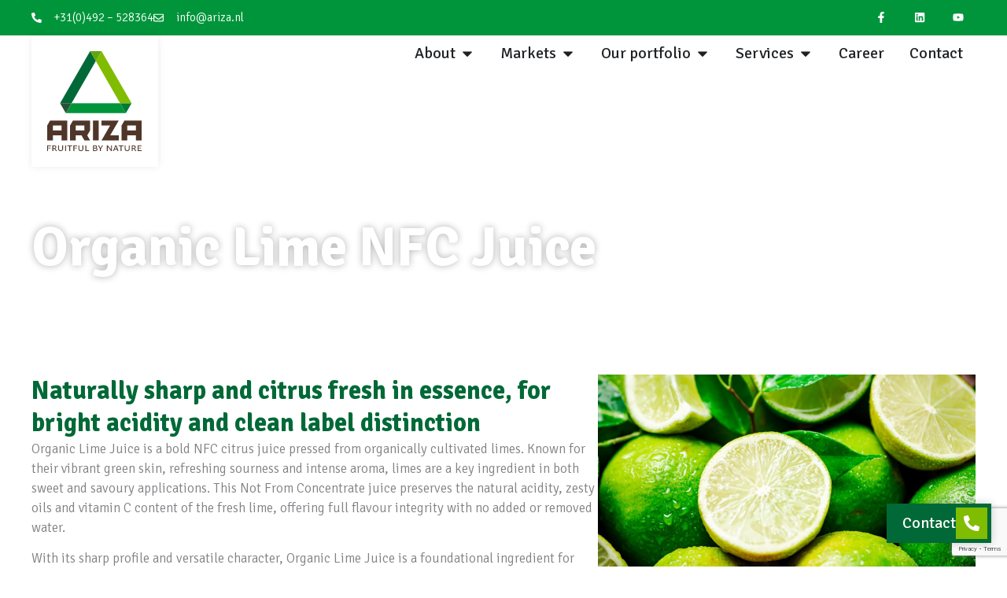

--- FILE ---
content_type: text/html; charset=UTF-8
request_url: https://www.ariza.nl/products/nfc-juices/organic-lime-juice/
body_size: 24079
content:
<!doctype html>
<html lang="en-US">
<head>
	<meta charset="UTF-8">
<script>
var gform;gform||(document.addEventListener("gform_main_scripts_loaded",function(){gform.scriptsLoaded=!0}),document.addEventListener("gform/theme/scripts_loaded",function(){gform.themeScriptsLoaded=!0}),window.addEventListener("DOMContentLoaded",function(){gform.domLoaded=!0}),gform={domLoaded:!1,scriptsLoaded:!1,themeScriptsLoaded:!1,isFormEditor:()=>"function"==typeof InitializeEditor,callIfLoaded:function(o){return!(!gform.domLoaded||!gform.scriptsLoaded||!gform.themeScriptsLoaded&&!gform.isFormEditor()||(gform.isFormEditor()&&console.warn("The use of gform.initializeOnLoaded() is deprecated in the form editor context and will be removed in Gravity Forms 3.1."),o(),0))},initializeOnLoaded:function(o){gform.callIfLoaded(o)||(document.addEventListener("gform_main_scripts_loaded",()=>{gform.scriptsLoaded=!0,gform.callIfLoaded(o)}),document.addEventListener("gform/theme/scripts_loaded",()=>{gform.themeScriptsLoaded=!0,gform.callIfLoaded(o)}),window.addEventListener("DOMContentLoaded",()=>{gform.domLoaded=!0,gform.callIfLoaded(o)}))},hooks:{action:{},filter:{}},addAction:function(o,r,e,t){gform.addHook("action",o,r,e,t)},addFilter:function(o,r,e,t){gform.addHook("filter",o,r,e,t)},doAction:function(o){gform.doHook("action",o,arguments)},applyFilters:function(o){return gform.doHook("filter",o,arguments)},removeAction:function(o,r){gform.removeHook("action",o,r)},removeFilter:function(o,r,e){gform.removeHook("filter",o,r,e)},addHook:function(o,r,e,t,n){null==gform.hooks[o][r]&&(gform.hooks[o][r]=[]);var d=gform.hooks[o][r];null==n&&(n=r+"_"+d.length),gform.hooks[o][r].push({tag:n,callable:e,priority:t=null==t?10:t})},doHook:function(r,o,e){var t;if(e=Array.prototype.slice.call(e,1),null!=gform.hooks[r][o]&&((o=gform.hooks[r][o]).sort(function(o,r){return o.priority-r.priority}),o.forEach(function(o){"function"!=typeof(t=o.callable)&&(t=window[t]),"action"==r?t.apply(null,e):e[0]=t.apply(null,e)})),"filter"==r)return e[0]},removeHook:function(o,r,t,n){var e;null!=gform.hooks[o][r]&&(e=(e=gform.hooks[o][r]).filter(function(o,r,e){return!!(null!=n&&n!=o.tag||null!=t&&t!=o.priority)}),gform.hooks[o][r]=e)}});
</script>

	<meta name="viewport" content="width=device-width, initial-scale=1">
	<link rel="profile" href="https://gmpg.org/xfn/11">
	<meta name='robots' content='index, follow, max-image-preview:large, max-snippet:-1, max-video-preview:-1' />

	<!-- This site is optimized with the Yoast SEO plugin v26.6 - https://yoast.com/wordpress/plugins/seo/ -->
	<title>Organic Lime NFC Juice - Ariza</title>
	<meta name="description" content="Organic Lime Juice is a bold NFC citrus juice pressed from organically cultivated limes. Known for their vibrant green skin." />
	<link rel="canonical" href="https://ariza.nl/products/nfc-juices/organic-lime-juice/" />
	<meta property="og:locale" content="en_US" />
	<meta property="og:type" content="article" />
	<meta property="og:title" content="Organic Lime NFC Juice - Ariza" />
	<meta property="og:description" content="Organic Lime Juice is a bold NFC citrus juice pressed from organically cultivated limes. Known for their vibrant green skin." />
	<meta property="og:url" content="https://ariza.nl/products/nfc-juices/organic-lime-juice/" />
	<meta property="og:site_name" content="Ariza" />
	<meta property="article:modified_time" content="2025-09-19T11:25:37+00:00" />
	<meta property="og:image" content="https://ariza.nl/wp-content/uploads/2025/08/fragrant-lime-with-leaves-macro-background-.jpg" />
	<meta property="og:image:width" content="2000" />
	<meta property="og:image:height" content="1333" />
	<meta property="og:image:type" content="image/jpeg" />
	<meta name="twitter:card" content="summary_large_image" />
	<script type="application/ld+json" class="yoast-schema-graph">{"@context":"https://schema.org","@graph":[{"@type":"WebPage","@id":"https://ariza.nl/products/nfc-juices/organic-lime-juice/","url":"https://ariza.nl/products/nfc-juices/organic-lime-juice/","name":"Organic Lime NFC Juice - Ariza","isPartOf":{"@id":"https://ariza.nl/#website"},"primaryImageOfPage":{"@id":"https://ariza.nl/products/nfc-juices/organic-lime-juice/#primaryimage"},"image":{"@id":"https://ariza.nl/products/nfc-juices/organic-lime-juice/#primaryimage"},"thumbnailUrl":"https://ariza.nl/wp-content/uploads/2025/08/fragrant-lime-with-leaves-macro-background-.jpg","datePublished":"2025-07-23T14:07:35+00:00","dateModified":"2025-09-19T11:25:37+00:00","description":"Organic Lime Juice is a bold NFC citrus juice pressed from organically cultivated limes. Known for their vibrant green skin.","breadcrumb":{"@id":"https://ariza.nl/products/nfc-juices/organic-lime-juice/#breadcrumb"},"inLanguage":"en-US","potentialAction":[{"@type":"ReadAction","target":["https://ariza.nl/products/nfc-juices/organic-lime-juice/"]}]},{"@type":"ImageObject","inLanguage":"en-US","@id":"https://ariza.nl/products/nfc-juices/organic-lime-juice/#primaryimage","url":"https://ariza.nl/wp-content/uploads/2025/08/fragrant-lime-with-leaves-macro-background-.jpg","contentUrl":"https://ariza.nl/wp-content/uploads/2025/08/fragrant-lime-with-leaves-macro-background-.jpg","width":2000,"height":1333,"caption":"Fragrant lime with leaves.Macro background."},{"@type":"BreadcrumbList","@id":"https://ariza.nl/products/nfc-juices/organic-lime-juice/#breadcrumb","itemListElement":[{"@type":"ListItem","position":1,"name":"Home","item":"https://ariza.nl/"},{"@type":"ListItem","position":2,"name":"Products","item":"https://ariza.nl/products/"},{"@type":"ListItem","position":3,"name":"Whole fruit","item":"https://ariza.nl/products/whole-fruit/"},{"@type":"ListItem","position":4,"name":"Lime","item":"https://ariza.nl/products/lime/"},{"@type":"ListItem","position":5,"name":"Organic Lime NFC Juice"}]},{"@type":"WebSite","@id":"https://ariza.nl/#website","url":"https://ariza.nl/","name":"Ariza","description":"Organic Concentrates, Juices and Purees","publisher":{"@id":"https://ariza.nl/#organization"},"potentialAction":[{"@type":"SearchAction","target":{"@type":"EntryPoint","urlTemplate":"https://ariza.nl/?s={search_term_string}"},"query-input":{"@type":"PropertyValueSpecification","valueRequired":true,"valueName":"search_term_string"}}],"inLanguage":"en-US"},{"@type":"Organization","@id":"https://ariza.nl/#organization","name":"Ariza","url":"https://ariza.nl/","logo":{"@type":"ImageObject","inLanguage":"en-US","@id":"https://ariza.nl/#/schema/logo/image/","url":"https://ariza.nl/wp-content/uploads/2021/07/ariza-logo.png","contentUrl":"https://ariza.nl/wp-content/uploads/2021/07/ariza-logo.png","width":149,"height":153,"caption":"Ariza"},"image":{"@id":"https://ariza.nl/#/schema/logo/image/"}}]}</script>
	<!-- / Yoast SEO plugin. -->



<script>
dataLayer = [{"title":"Organic Lime NFC Juice","author":"Lieke","wordcount":0,"logged_in":"false","page_id":2419,"post_date":"2025-07-23 16:07:35","post_type":"products"}];
</script>
<!-- Google Tag Manager -->
<script>(function(w,d,s,l,i){w[l]=w[l]||[];w[l].push({'gtm.start':
new Date().getTime(),event:'gtm.js'});var f=d.getElementsByTagName(s)[0],
j=d.createElement(s),dl=l!='dataLayer'?'&l='+l:'';j.async=true;j.src=
'https://www.googletagmanager.com/gtm.js?id='+i+dl;f.parentNode.insertBefore(j,f);
})(window,document,'script','dataLayer','GTM-KPBJ789');</script>
<!-- End Google Tag Manager --><style id='wp-img-auto-sizes-contain-inline-css'>
img:is([sizes=auto i],[sizes^="auto," i]){contain-intrinsic-size:3000px 1500px}
/*# sourceURL=wp-img-auto-sizes-contain-inline-css */
</style>
<link rel='stylesheet' id='jet-engine-frontend-css' href='https://ariza.nl/wp-content/plugins/jet-engine/assets/css/frontend.css?ver=3.8.2' media='all' />
<link rel='stylesheet' id='hello-elementor-css' href='https://ariza.nl/wp-content/themes/hello-elementor/assets/css/reset.css?ver=3.4.5' media='all' />
<link rel='stylesheet' id='hello-elementor-theme-style-css' href='https://ariza.nl/wp-content/themes/hello-elementor/assets/css/theme.css?ver=3.4.5' media='all' />
<link rel='stylesheet' id='hello-elementor-header-footer-css' href='https://ariza.nl/wp-content/themes/hello-elementor/assets/css/header-footer.css?ver=3.4.5' media='all' />
<link rel='stylesheet' id='elementor-frontend-css' href='https://ariza.nl/wp-content/uploads/elementor/css/custom-frontend.min.css?ver=1768294165' media='all' />
<link rel='stylesheet' id='widget-icon-list-css' href='https://ariza.nl/wp-content/uploads/elementor/css/custom-widget-icon-list.min.css?ver=1768294165' media='all' />
<link rel='stylesheet' id='widget-social-icons-css' href='https://ariza.nl/wp-content/plugins/elementor/assets/css/widget-social-icons.min.css?ver=3.34.0' media='all' />
<link rel='stylesheet' id='e-apple-webkit-css' href='https://ariza.nl/wp-content/uploads/elementor/css/custom-apple-webkit.min.css?ver=1768294165' media='all' />
<link rel='stylesheet' id='widget-image-css' href='https://ariza.nl/wp-content/plugins/elementor/assets/css/widget-image.min.css?ver=3.34.0' media='all' />
<link rel='stylesheet' id='e-animation-fadeIn-css' href='https://ariza.nl/wp-content/plugins/elementor/assets/lib/animations/styles/fadeIn.min.css?ver=3.34.0' media='all' />
<link rel='stylesheet' id='widget-mega-menu-css' href='https://ariza.nl/wp-content/uploads/elementor/css/custom-pro-widget-mega-menu.min.css?ver=1768294165' media='all' />
<link rel='stylesheet' id='widget-search-form-css' href='https://ariza.nl/wp-content/plugins/elementor-pro/assets/css/widget-search-form.min.css?ver=3.34.0' media='all' />
<link rel='stylesheet' id='e-sticky-css' href='https://ariza.nl/wp-content/plugins/elementor-pro/assets/css/modules/sticky.min.css?ver=3.34.0' media='all' />
<link rel='stylesheet' id='e-animation-fadeInDown-css' href='https://ariza.nl/wp-content/plugins/elementor/assets/lib/animations/styles/fadeInDown.min.css?ver=3.34.0' media='all' />
<link rel='stylesheet' id='e-animation-grow-css' href='https://ariza.nl/wp-content/plugins/elementor/assets/lib/animations/styles/e-animation-grow.min.css?ver=3.34.0' media='all' />
<link rel='stylesheet' id='widget-heading-css' href='https://ariza.nl/wp-content/plugins/elementor/assets/css/widget-heading.min.css?ver=3.34.0' media='all' />
<link rel='stylesheet' id='widget-breadcrumbs-css' href='https://ariza.nl/wp-content/plugins/elementor-pro/assets/css/widget-breadcrumbs.min.css?ver=3.34.0' media='all' />
<link rel='stylesheet' id='swiper-css' href='https://ariza.nl/wp-content/plugins/elementor/assets/lib/swiper/v8/css/swiper.min.css?ver=8.4.5' media='all' />
<link rel='stylesheet' id='e-swiper-css' href='https://ariza.nl/wp-content/plugins/elementor/assets/css/conditionals/e-swiper.min.css?ver=3.34.0' media='all' />
<link rel='stylesheet' id='e-animation-fadeInUp-css' href='https://ariza.nl/wp-content/plugins/elementor/assets/lib/animations/styles/fadeInUp.min.css?ver=3.34.0' media='all' />
<link rel='stylesheet' id='widget-icon-box-css' href='https://ariza.nl/wp-content/uploads/elementor/css/custom-widget-icon-box.min.css?ver=1768294165' media='all' />
<link rel='stylesheet' id='e-popup-css' href='https://ariza.nl/wp-content/plugins/elementor-pro/assets/css/conditionals/popup.min.css?ver=3.34.0' media='all' />
<link rel='stylesheet' id='elementor-post-11-css' href='https://ariza.nl/wp-content/uploads/elementor/css/post-11.css?ver=1768294165' media='all' />
<link rel='stylesheet' id='elementor-post-1636-css' href='https://ariza.nl/wp-content/uploads/elementor/css/post-1636.css?ver=1768294167' media='all' />
<link rel='stylesheet' id='elementor-post-20-css' href='https://ariza.nl/wp-content/uploads/elementor/css/post-20.css?ver=1768294167' media='all' />
<link rel='stylesheet' id='elementor-post-1389-css' href='https://ariza.nl/wp-content/uploads/elementor/css/post-1389.css?ver=1768294207' media='all' />
<link rel='stylesheet' id='elementor-post-2809-css' href='https://ariza.nl/wp-content/uploads/elementor/css/post-2809.css?ver=1768294167' media='all' />
<link rel='stylesheet' id='hello-elementor-child-style-css' href='https://ariza.nl/wp-content/themes/hello-theme-child-master/style.css?ver=2.0.0' media='all' />
<link rel='stylesheet' id='elementor-gf-signika-css' href='https://fonts.googleapis.com/css?family=Signika:100,100italic,200,200italic,300,300italic,400,400italic,500,500italic,600,600italic,700,700italic,800,800italic,900,900italic&#038;display=auto' media='all' />
<link rel='stylesheet' id='elementor-gf-rubik-css' href='https://fonts.googleapis.com/css?family=Rubik:100,100italic,200,200italic,300,300italic,400,400italic,500,500italic,600,600italic,700,700italic,800,800italic,900,900italic&#038;display=auto' media='all' />
<script src="https://ariza.nl/wp-includes/js/jquery/jquery.min.js?ver=3.7.1" id="jquery-core-js"></script>
<link rel="https://api.w.org/" href="https://ariza.nl/wp-json/" /><link rel="alternate" title="JSON" type="application/json" href="https://ariza.nl/wp-json/wp/v2/products/2419" /><link rel="EditURI" type="application/rsd+xml" title="RSD" href="https://ariza.nl/xmlrpc.php?rsd" />
<meta name="generator" content="WordPress 6.9" />
<link rel='shortlink' href='https://ariza.nl/?p=2419' />

            <style type="text/css">
                #wpadminbar .quicklinks #wp-admin-bar-abus_switch_to_user ul li .ab-item {
                    height: auto;
                }
                #abus_search_text {
                    width: 280px;
                    margin: 0;
                    padding: 0 8px;
                    line-height: 2;
                    min-height: 30px;
                    box-shadow: 0 0 0 transparent;
                    border-radius: 4px;
                    border: 1px solid #7e8993;
                    background-color: #ffffff;
                    color: #32373c;
                    font-size: 14px;
                    box-sizing: border-box;
                    vertical-align: top;
                }
                #abus_search_text:focus {
                    border-color: #007cba;
                    box-shadow: 0 0 0 1px #007cba;
                    outline: 2px solid transparent;
                }
                #abus_search_submit {
                    font-size: 13px;
                    padding: 0 10px;
                    min-height: 30px;
                    border-width: 1px;
                    border-radius: 3px;
                    color: #0071a1;
                    border-color: #0071a1;
                    background-color: #f3f5f6;
                    line-height: 2;
                    box-sizing: border-box;
                    vertical-align: top;
                 }
                 #abus_search_submit:hover {
                    background: #f1f1f1;
                    border-color: #016087;
                    color: #016087;
                 }
            </style>
        <meta name="generator" content="Elementor 3.34.0; features: e_font_icon_svg, additional_custom_breakpoints; settings: css_print_method-external, google_font-enabled, font_display-auto">
			<style>
				.e-con.e-parent:nth-of-type(n+4):not(.e-lazyloaded):not(.e-no-lazyload),
				.e-con.e-parent:nth-of-type(n+4):not(.e-lazyloaded):not(.e-no-lazyload) * {
					background-image: none !important;
				}
				@media screen and (max-height: 1024px) {
					.e-con.e-parent:nth-of-type(n+3):not(.e-lazyloaded):not(.e-no-lazyload),
					.e-con.e-parent:nth-of-type(n+3):not(.e-lazyloaded):not(.e-no-lazyload) * {
						background-image: none !important;
					}
				}
				@media screen and (max-height: 640px) {
					.e-con.e-parent:nth-of-type(n+2):not(.e-lazyloaded):not(.e-no-lazyload),
					.e-con.e-parent:nth-of-type(n+2):not(.e-lazyloaded):not(.e-no-lazyload) * {
						background-image: none !important;
					}
				}
			</style>
			<link rel="icon" href="https://ariza.nl/wp-content/uploads/2021/08/cropped-favicon-32x32.png" sizes="32x32" />
<link rel="icon" href="https://ariza.nl/wp-content/uploads/2021/08/cropped-favicon-192x192.png" sizes="192x192" />
<link rel="apple-touch-icon" href="https://ariza.nl/wp-content/uploads/2021/08/cropped-favicon-180x180.png" />
<meta name="msapplication-TileImage" content="https://ariza.nl/wp-content/uploads/2021/08/cropped-favicon-270x270.png" />
</head>
<body data-rsssl=1 class="wp-singular products-template-default single single-products postid-2419 wp-custom-logo wp-embed-responsive wp-theme-hello-elementor wp-child-theme-hello-theme-child-master hello-elementor-default elementor-default elementor-kit-11 elementor-page-1389">

<!-- Google Tag Manager (noscript) -->
<noscript><iframe src="https://www.googletagmanager.com/ns.html?id=GTM-KPBJ789" height="0" width="0" style="display:none;visibility:hidden"></iframe></noscript>
<!-- End Google Tag Manager (noscript) -->
<a class="skip-link screen-reader-text" href="#content">Skip to content</a>

		<header data-elementor-type="header" data-elementor-id="1636" class="elementor elementor-1636 elementor-location-header" data-elementor-post-type="elementor_library">
			<div class="elementor-element elementor-element-144a7a5a e-flex e-con-boxed e-con e-parent" data-id="144a7a5a" data-element_type="container" data-settings="{&quot;background_background&quot;:&quot;classic&quot;}">
					<div class="e-con-inner">
		<div class="elementor-element elementor-element-33e1cfa0 e-flex e-con-boxed e-con e-child" data-id="33e1cfa0" data-element_type="container">
					<div class="e-con-inner">
				<div class="elementor-element elementor-element-77e89b1f elementor-icon-list--layout-inline elementor-mobile-align-center elementor-hidden-phone elementor-list-item-link-inline elementor-widget elementor-widget-icon-list" data-id="77e89b1f" data-element_type="widget" data-widget_type="icon-list.default">
				<div class="elementor-widget-container">
							<ul class="elementor-icon-list-items elementor-inline-items">
							<li class="elementor-icon-list-item elementor-inline-item">
											<a href="tel:+31492528364">

												<span class="elementor-icon-list-icon">
							<svg aria-hidden="true" class="e-font-icon-svg e-fas-phone-alt" viewBox="0 0 512 512" xmlns="http://www.w3.org/2000/svg"><path d="M497.39 361.8l-112-48a24 24 0 0 0-28 6.9l-49.6 60.6A370.66 370.66 0 0 1 130.6 204.11l60.6-49.6a23.94 23.94 0 0 0 6.9-28l-48-112A24.16 24.16 0 0 0 122.6.61l-104 24A24 24 0 0 0 0 48c0 256.5 207.9 464 464 464a24 24 0 0 0 23.4-18.6l24-104a24.29 24.29 0 0 0-14.01-27.6z"></path></svg>						</span>
										<span class="elementor-icon-list-text">+31(0)492 – 528364</span>
											</a>
									</li>
								<li class="elementor-icon-list-item elementor-inline-item">
											<a href="mailto:info@ariza.nl">

												<span class="elementor-icon-list-icon">
							<svg aria-hidden="true" class="e-font-icon-svg e-far-envelope" viewBox="0 0 512 512" xmlns="http://www.w3.org/2000/svg"><path d="M464 64H48C21.49 64 0 85.49 0 112v288c0 26.51 21.49 48 48 48h416c26.51 0 48-21.49 48-48V112c0-26.51-21.49-48-48-48zm0 48v40.805c-22.422 18.259-58.168 46.651-134.587 106.49-16.841 13.247-50.201 45.072-73.413 44.701-23.208.375-56.579-31.459-73.413-44.701C106.18 199.465 70.425 171.067 48 152.805V112h416zM48 400V214.398c22.914 18.251 55.409 43.862 104.938 82.646 21.857 17.205 60.134 55.186 103.062 54.955 42.717.231 80.509-37.199 103.053-54.947 49.528-38.783 82.032-64.401 104.947-82.653V400H48z"></path></svg>						</span>
										<span class="elementor-icon-list-text">info@ariza.nl</span>
											</a>
									</li>
						</ul>
						</div>
				</div>
					</div>
				</div>
		<div class="elementor-element elementor-element-4def3efd e-flex e-con-boxed e-con e-child" data-id="4def3efd" data-element_type="container">
					<div class="e-con-inner">
				<div class="elementor-element elementor-element-653c034c e-grid-align-right elementor-shape-square e-grid-align-mobile-center elementor-widget__width-auto elementor-hidden-mobile elementor-grid-0 elementor-widget elementor-widget-social-icons" data-id="653c034c" data-element_type="widget" data-widget_type="social-icons.default">
				<div class="elementor-widget-container">
							<div class="elementor-social-icons-wrapper elementor-grid" role="list">
							<span class="elementor-grid-item" role="listitem">
					<a class="elementor-icon elementor-social-icon elementor-social-icon-facebook-f elementor-repeater-item-5646027" href="https://nl-nl.facebook.com/arizabv/" target="_blank">
						<span class="elementor-screen-only">Facebook-f</span>
						<svg aria-hidden="true" class="e-font-icon-svg e-fab-facebook-f" viewBox="0 0 320 512" xmlns="http://www.w3.org/2000/svg"><path d="M279.14 288l14.22-92.66h-88.91v-60.13c0-25.35 12.42-50.06 52.24-50.06h40.42V6.26S260.43 0 225.36 0c-73.22 0-121.08 44.38-121.08 124.72v70.62H22.89V288h81.39v224h100.17V288z"></path></svg>					</a>
				</span>
							<span class="elementor-grid-item" role="listitem">
					<a class="elementor-icon elementor-social-icon elementor-social-icon-linkedin elementor-repeater-item-4b27cd1" href="https://www.linkedin.com/company/1896773/" target="_blank">
						<span class="elementor-screen-only">Linkedin</span>
						<svg aria-hidden="true" class="e-font-icon-svg e-fab-linkedin" viewBox="0 0 448 512" xmlns="http://www.w3.org/2000/svg"><path d="M416 32H31.9C14.3 32 0 46.5 0 64.3v383.4C0 465.5 14.3 480 31.9 480H416c17.6 0 32-14.5 32-32.3V64.3c0-17.8-14.4-32.3-32-32.3zM135.4 416H69V202.2h66.5V416zm-33.2-243c-21.3 0-38.5-17.3-38.5-38.5S80.9 96 102.2 96c21.2 0 38.5 17.3 38.5 38.5 0 21.3-17.2 38.5-38.5 38.5zm282.1 243h-66.4V312c0-24.8-.5-56.7-34.5-56.7-34.6 0-39.9 27-39.9 54.9V416h-66.4V202.2h63.7v29.2h.9c8.9-16.8 30.6-34.5 62.9-34.5 67.2 0 79.7 44.3 79.7 101.9V416z"></path></svg>					</a>
				</span>
							<span class="elementor-grid-item" role="listitem">
					<a class="elementor-icon elementor-social-icon elementor-social-icon-youtube elementor-repeater-item-753f1db" href="https://www.youtube.com/channel/UC15hUGgvP0Er1qbsCCsf3pA" target="_blank">
						<span class="elementor-screen-only">Youtube</span>
						<svg aria-hidden="true" class="e-font-icon-svg e-fab-youtube" viewBox="0 0 576 512" xmlns="http://www.w3.org/2000/svg"><path d="M549.655 124.083c-6.281-23.65-24.787-42.276-48.284-48.597C458.781 64 288 64 288 64S117.22 64 74.629 75.486c-23.497 6.322-42.003 24.947-48.284 48.597-11.412 42.867-11.412 132.305-11.412 132.305s0 89.438 11.412 132.305c6.281 23.65 24.787 41.5 48.284 47.821C117.22 448 288 448 288 448s170.78 0 213.371-11.486c23.497-6.321 42.003-24.171 48.284-47.821 11.412-42.867 11.412-132.305 11.412-132.305s0-89.438-11.412-132.305zm-317.51 213.508V175.185l142.739 81.205-142.739 81.201z"></path></svg>					</a>
				</span>
					</div>
						</div>
				</div>
					</div>
				</div>
					</div>
				</div>
		<div class="elementor-element elementor-element-7b29ae9 sticky-header e-flex e-con-boxed elementor-invisible e-con e-parent" data-id="7b29ae9" data-element_type="container" data-settings="{&quot;background_background&quot;:&quot;classic&quot;,&quot;sticky&quot;:&quot;top&quot;,&quot;sticky_effects_offset&quot;:200,&quot;animation&quot;:&quot;fadeInDown&quot;,&quot;animation_mobile&quot;:&quot;none&quot;,&quot;sticky_on&quot;:[&quot;desktop&quot;,&quot;tablet_extra&quot;,&quot;tablet&quot;,&quot;mobile&quot;],&quot;sticky_offset&quot;:0,&quot;sticky_anchor_link_offset&quot;:0}">
					<div class="e-con-inner">
		<div class="elementor-element elementor-element-f645875 e-con-full e-flex e-con e-child" data-id="f645875" data-element_type="container" data-settings="{&quot;background_background&quot;:&quot;classic&quot;}">
				<div class="elementor-element elementor-element-1e19632 elementor-widget elementor-widget-theme-site-logo elementor-widget-image" data-id="1e19632" data-element_type="widget" data-widget_type="theme-site-logo.default">
				<div class="elementor-widget-container">
											<a href="https://ariza.nl">
			<img src="https://ariza.nl/wp-content/uploads/2021/07/logo.svg" class="attachment-full size-full wp-image-55" alt="Ariza logo" />				</a>
											</div>
				</div>
				</div>
		<div class="elementor-element elementor-element-a516829 e-con-full e-flex e-con e-child" data-id="a516829" data-element_type="container">
				<div class="elementor-element elementor-element-64c5d1c e-fit_to_content e-n-menu-tablet_extra e-n-menu-layout-horizontal elementor-widget elementor-widget-n-menu" data-id="64c5d1c" data-element_type="widget" data-settings="{&quot;menu_items&quot;:[{&quot;item_title&quot;:&quot;About&quot;,&quot;_id&quot;:&quot;ed907e1&quot;,&quot;item_dropdown_content&quot;:&quot;yes&quot;,&quot;item_link&quot;:{&quot;url&quot;:&quot;&quot;,&quot;is_external&quot;:&quot;&quot;,&quot;nofollow&quot;:&quot;&quot;,&quot;custom_attributes&quot;:&quot;&quot;},&quot;item_icon&quot;:{&quot;value&quot;:&quot;&quot;,&quot;library&quot;:&quot;&quot;},&quot;item_icon_active&quot;:null,&quot;element_id&quot;:&quot;&quot;},{&quot;item_title&quot;:&quot;Markets&quot;,&quot;_id&quot;:&quot;967153f&quot;,&quot;item_dropdown_content&quot;:&quot;yes&quot;,&quot;item_link&quot;:{&quot;url&quot;:&quot;&quot;,&quot;is_external&quot;:&quot;&quot;,&quot;nofollow&quot;:&quot;&quot;,&quot;custom_attributes&quot;:&quot;&quot;},&quot;item_icon&quot;:{&quot;value&quot;:&quot;&quot;,&quot;library&quot;:&quot;&quot;},&quot;item_icon_active&quot;:null,&quot;element_id&quot;:&quot;&quot;},{&quot;item_title&quot;:&quot;Our portfolio&quot;,&quot;_id&quot;:&quot;928323d&quot;,&quot;item_dropdown_content&quot;:&quot;yes&quot;,&quot;__dynamic__&quot;:[],&quot;item_link&quot;:{&quot;url&quot;:&quot;&quot;,&quot;is_external&quot;:&quot;&quot;,&quot;nofollow&quot;:&quot;&quot;,&quot;custom_attributes&quot;:&quot;&quot;},&quot;item_icon&quot;:{&quot;value&quot;:&quot;&quot;,&quot;library&quot;:&quot;&quot;},&quot;item_icon_active&quot;:null,&quot;element_id&quot;:&quot;&quot;},{&quot;_id&quot;:&quot;7b328a7&quot;,&quot;item_title&quot;:&quot;Services&quot;,&quot;item_dropdown_content&quot;:&quot;yes&quot;,&quot;__dynamic__&quot;:[],&quot;item_link&quot;:{&quot;url&quot;:&quot;&quot;,&quot;is_external&quot;:&quot;&quot;,&quot;nofollow&quot;:&quot;&quot;,&quot;custom_attributes&quot;:&quot;&quot;},&quot;item_icon&quot;:{&quot;value&quot;:&quot;&quot;,&quot;library&quot;:&quot;&quot;},&quot;item_icon_active&quot;:null,&quot;element_id&quot;:&quot;&quot;},{&quot;_id&quot;:&quot;8ac6533&quot;,&quot;item_title&quot;:&quot;Career&quot;,&quot;__dynamic__&quot;:{&quot;item_link&quot;:&quot;[elementor-tag id=\&quot;aa378b9\&quot; name=\&quot;internal-url\&quot; settings=\&quot;%7B%22type%22%3A%22post%22%2C%22post_id%22%3A%221894%22%7D\&quot;]&quot;},&quot;item_link&quot;:{&quot;url&quot;:&quot;https:\/\/ariza.nl\/vacancies\/&quot;,&quot;is_external&quot;:&quot;&quot;,&quot;nofollow&quot;:&quot;&quot;,&quot;custom_attributes&quot;:&quot;&quot;},&quot;item_dropdown_content&quot;:&quot;no&quot;,&quot;item_icon&quot;:{&quot;value&quot;:&quot;&quot;,&quot;library&quot;:&quot;&quot;},&quot;item_icon_active&quot;:null,&quot;element_id&quot;:&quot;&quot;},{&quot;_id&quot;:&quot;e4dd553&quot;,&quot;item_title&quot;:&quot;Contact&quot;,&quot;__dynamic__&quot;:{&quot;item_link&quot;:&quot;[elementor-tag id=\&quot;327c849\&quot; name=\&quot;internal-url\&quot; settings=\&quot;%7B%22type%22%3A%22post%22%2C%22post_id%22%3A%221031%22%7D\&quot;]&quot;},&quot;item_link&quot;:{&quot;url&quot;:&quot;https:\/\/ariza.nl\/contact\/&quot;,&quot;is_external&quot;:&quot;&quot;,&quot;nofollow&quot;:&quot;&quot;,&quot;custom_attributes&quot;:&quot;&quot;},&quot;item_dropdown_content&quot;:&quot;no&quot;,&quot;item_icon&quot;:{&quot;value&quot;:&quot;&quot;,&quot;library&quot;:&quot;&quot;},&quot;item_icon_active&quot;:null,&quot;element_id&quot;:&quot;&quot;}],&quot;item_position_horizontal&quot;:&quot;end&quot;,&quot;content_width&quot;:&quot;fit_to_content&quot;,&quot;content_horizontal_position&quot;:&quot;left&quot;,&quot;item_position_horizontal_tablet_extra&quot;:&quot;start&quot;,&quot;breakpoint_selector&quot;:&quot;tablet_extra&quot;,&quot;open_on&quot;:&quot;click&quot;,&quot;open_animation&quot;:&quot;fadeIn&quot;,&quot;item_layout&quot;:&quot;horizontal&quot;,&quot;horizontal_scroll&quot;:&quot;disable&quot;,&quot;menu_item_title_distance_from_content&quot;:{&quot;unit&quot;:&quot;px&quot;,&quot;size&quot;:0,&quot;sizes&quot;:[]},&quot;menu_item_title_distance_from_content_tablet_extra&quot;:{&quot;unit&quot;:&quot;px&quot;,&quot;size&quot;:&quot;&quot;,&quot;sizes&quot;:[]},&quot;menu_item_title_distance_from_content_tablet&quot;:{&quot;unit&quot;:&quot;px&quot;,&quot;size&quot;:&quot;&quot;,&quot;sizes&quot;:[]},&quot;menu_item_title_distance_from_content_mobile&quot;:{&quot;unit&quot;:&quot;px&quot;,&quot;size&quot;:&quot;&quot;,&quot;sizes&quot;:[]}}" data-widget_type="mega-menu.default">
				<div class="elementor-widget-container">
							<nav class="e-n-menu" data-widget-number="105" aria-label="Menu">
					<button class="e-n-menu-toggle" id="menu-toggle-105" aria-haspopup="true" aria-expanded="false" aria-controls="menubar-105" aria-label="Menu Toggle">
			<span class="e-n-menu-toggle-icon e-open">
				<svg class="e-font-icon-svg e-fas-bars" viewBox="0 0 448 512" xmlns="http://www.w3.org/2000/svg"><path d="M16 132h416c8.837 0 16-7.163 16-16V76c0-8.837-7.163-16-16-16H16C7.163 60 0 67.163 0 76v40c0 8.837 7.163 16 16 16zm0 160h416c8.837 0 16-7.163 16-16v-40c0-8.837-7.163-16-16-16H16c-8.837 0-16 7.163-16 16v40c0 8.837 7.163 16 16 16zm0 160h416c8.837 0 16-7.163 16-16v-40c0-8.837-7.163-16-16-16H16c-8.837 0-16 7.163-16 16v40c0 8.837 7.163 16 16 16z"></path></svg>			</span>
			<span class="e-n-menu-toggle-icon e-close">
				<svg class="e-font-icon-svg e-eicon-close" viewBox="0 0 1000 1000" xmlns="http://www.w3.org/2000/svg"><path d="M742 167L500 408 258 167C246 154 233 150 217 150 196 150 179 158 167 167 154 179 150 196 150 212 150 229 154 242 171 254L408 500 167 742C138 771 138 800 167 829 196 858 225 858 254 829L496 587 738 829C750 842 767 846 783 846 800 846 817 842 829 829 842 817 846 804 846 783 846 767 842 750 829 737L588 500 833 258C863 229 863 200 833 171 804 137 775 137 742 167Z"></path></svg>			</span>
		</button>
					<div class="e-n-menu-wrapper" id="menubar-105" aria-labelledby="menu-toggle-105">
				<ul class="e-n-menu-heading">
								<li class="e-n-menu-item">
				<div id="e-n-menu-title-1051" class="e-n-menu-title e-click">
					<div class="e-n-menu-title-container">												<span class="e-n-menu-title-text">
							About						</span>
					</div>											<button id="e-n-menu-dropdown-icon-1051" class="e-n-menu-dropdown-icon e-focus" data-tab-index="1" aria-haspopup="true" aria-expanded="false" aria-controls="e-n-menu-content-1051" >
							<span class="e-n-menu-dropdown-icon-opened">
								<svg aria-hidden="true" class="e-font-icon-svg e-fas-caret-up" viewBox="0 0 320 512" xmlns="http://www.w3.org/2000/svg"><path d="M288.662 352H31.338c-17.818 0-26.741-21.543-14.142-34.142l128.662-128.662c7.81-7.81 20.474-7.81 28.284 0l128.662 128.662c12.6 12.599 3.676 34.142-14.142 34.142z"></path></svg>								<span class="elementor-screen-only">Close About</span>
							</span>
							<span class="e-n-menu-dropdown-icon-closed">
								<svg aria-hidden="true" class="e-font-icon-svg e-fas-caret-down" viewBox="0 0 320 512" xmlns="http://www.w3.org/2000/svg"><path d="M31.3 192h257.3c17.8 0 26.7 21.5 14.1 34.1L174.1 354.8c-7.8 7.8-20.5 7.8-28.3 0L17.2 226.1C4.6 213.5 13.5 192 31.3 192z"></path></svg>								<span class="elementor-screen-only">Open About</span>
							</span>
						</button>
									</div>
									<div class="e-n-menu-content">
						<div id="e-n-menu-content-1051" data-tab-index="1" aria-labelledby="e-n-menu-dropdown-icon-1051" class="elementor-element elementor-element-bf5fb41 e-con-full e-flex e-con e-child" data-id="bf5fb41" data-element_type="container">
				<div class="elementor-element elementor-element-48a9632 elementor-icon-list--layout-traditional elementor-list-item-link-full_width elementor-widget elementor-widget-icon-list" data-id="48a9632" data-element_type="widget" data-widget_type="icon-list.default">
				<div class="elementor-widget-container">
							<ul class="elementor-icon-list-items">
							<li class="elementor-icon-list-item">
											<a href="https://ariza.nl/our-story/">

											<span class="elementor-icon-list-text">Our Story</span>
											</a>
									</li>
								<li class="elementor-icon-list-item">
											<a href="https://ariza.nl/our-culture/">

											<span class="elementor-icon-list-text">Our Culture</span>
											</a>
									</li>
								<li class="elementor-icon-list-item">
											<a href="https://ariza.nl/arisu/">

											<span class="elementor-icon-list-text">Arisu</span>
											</a>
									</li>
								<li class="elementor-icon-list-item">
											<a href="https://ariza.nl/sustainability/">

											<span class="elementor-icon-list-text">Sustainability</span>
											</a>
									</li>
								<li class="elementor-icon-list-item">
											<a href="https://ariza.nl/certificates/">

											<span class="elementor-icon-list-text">Certificates</span>
											</a>
									</li>
						</ul>
						</div>
				</div>
				</div>
							</div>
							</li>
					<li class="e-n-menu-item">
				<div id="e-n-menu-title-1052" class="e-n-menu-title e-click">
					<div class="e-n-menu-title-container">												<span class="e-n-menu-title-text">
							Markets						</span>
					</div>											<button id="e-n-menu-dropdown-icon-1052" class="e-n-menu-dropdown-icon e-focus" data-tab-index="2" aria-haspopup="true" aria-expanded="false" aria-controls="e-n-menu-content-1052" >
							<span class="e-n-menu-dropdown-icon-opened">
								<svg aria-hidden="true" class="e-font-icon-svg e-fas-caret-up" viewBox="0 0 320 512" xmlns="http://www.w3.org/2000/svg"><path d="M288.662 352H31.338c-17.818 0-26.741-21.543-14.142-34.142l128.662-128.662c7.81-7.81 20.474-7.81 28.284 0l128.662 128.662c12.6 12.599 3.676 34.142-14.142 34.142z"></path></svg>								<span class="elementor-screen-only">Close Markets</span>
							</span>
							<span class="e-n-menu-dropdown-icon-closed">
								<svg aria-hidden="true" class="e-font-icon-svg e-fas-caret-down" viewBox="0 0 320 512" xmlns="http://www.w3.org/2000/svg"><path d="M31.3 192h257.3c17.8 0 26.7 21.5 14.1 34.1L174.1 354.8c-7.8 7.8-20.5 7.8-28.3 0L17.2 226.1C4.6 213.5 13.5 192 31.3 192z"></path></svg>								<span class="elementor-screen-only">Open Markets</span>
							</span>
						</button>
									</div>
									<div class="e-n-menu-content">
						<div id="e-n-menu-content-1052" data-tab-index="2" aria-labelledby="e-n-menu-dropdown-icon-1052" class="elementor-element elementor-element-d0ffc64 e-con-full e-flex e-con e-child" data-id="d0ffc64" data-element_type="container">
				<div class="elementor-element elementor-element-66924df elementor-icon-list--layout-traditional elementor-list-item-link-full_width elementor-widget elementor-widget-icon-list" data-id="66924df" data-element_type="widget" data-widget_type="icon-list.default">
				<div class="elementor-widget-container">
							<ul class="elementor-icon-list-items">
							<li class="elementor-icon-list-item">
											<a href="https://ariza.nl/beverage-industry/">

											<span class="elementor-icon-list-text">Beverage Industry</span>
											</a>
									</li>
								<li class="elementor-icon-list-item">
											<a href="https://ariza.nl/food-industry/">

											<span class="elementor-icon-list-text">Food Industry</span>
											</a>
									</li>
						</ul>
						</div>
				</div>
				</div>
							</div>
							</li>
					<li class="e-n-menu-item">
				<div id="e-n-menu-title-1053" class="e-n-menu-title e-click">
					<div class="e-n-menu-title-container">												<span class="e-n-menu-title-text">
							Our portfolio						</span>
					</div>											<button id="e-n-menu-dropdown-icon-1053" class="e-n-menu-dropdown-icon e-focus" data-tab-index="3" aria-haspopup="true" aria-expanded="false" aria-controls="e-n-menu-content-1053" >
							<span class="e-n-menu-dropdown-icon-opened">
								<svg aria-hidden="true" class="e-font-icon-svg e-fas-caret-up" viewBox="0 0 320 512" xmlns="http://www.w3.org/2000/svg"><path d="M288.662 352H31.338c-17.818 0-26.741-21.543-14.142-34.142l128.662-128.662c7.81-7.81 20.474-7.81 28.284 0l128.662 128.662c12.6 12.599 3.676 34.142-14.142 34.142z"></path></svg>								<span class="elementor-screen-only">Close Our portfolio</span>
							</span>
							<span class="e-n-menu-dropdown-icon-closed">
								<svg aria-hidden="true" class="e-font-icon-svg e-fas-caret-down" viewBox="0 0 320 512" xmlns="http://www.w3.org/2000/svg"><path d="M31.3 192h257.3c17.8 0 26.7 21.5 14.1 34.1L174.1 354.8c-7.8 7.8-20.5 7.8-28.3 0L17.2 226.1C4.6 213.5 13.5 192 31.3 192z"></path></svg>								<span class="elementor-screen-only">Open Our portfolio</span>
							</span>
						</button>
									</div>
									<div class="e-n-menu-content">
						<div id="e-n-menu-content-1053" data-tab-index="3" aria-labelledby="e-n-menu-dropdown-icon-1053" class="elementor-element elementor-element-b308700 e-con-full e-flex e-con e-child" data-id="b308700" data-element_type="container">
				<div class="elementor-element elementor-element-8545d8a elementor-icon-list--layout-traditional elementor-list-item-link-full_width elementor-widget elementor-widget-icon-list" data-id="8545d8a" data-element_type="widget" data-widget_type="icon-list.default">
				<div class="elementor-widget-container">
							<ul class="elementor-icon-list-items">
							<li class="elementor-icon-list-item">
											<a href="https://ariza.nl/our-porfolio/">

											<span class="elementor-icon-list-text">Complete productportfolio</span>
											</a>
									</li>
								<li class="elementor-icon-list-item">
											<a href="https://ariza.nl/juice-concentrates/">

											<span class="elementor-icon-list-text">Juice Concentrates</span>
											</a>
									</li>
								<li class="elementor-icon-list-item">
											<a href="https://ariza.nl/nfc-juices/">

											<span class="elementor-icon-list-text">NFC Juices</span>
											</a>
									</li>
								<li class="elementor-icon-list-item">
											<a href="https://ariza.nl/purees/">

											<span class="elementor-icon-list-text">Purees</span>
											</a>
									</li>
						</ul>
						</div>
				</div>
				</div>
							</div>
							</li>
					<li class="e-n-menu-item">
				<div id="e-n-menu-title-1054" class="e-n-menu-title e-click">
					<div class="e-n-menu-title-container">												<span class="e-n-menu-title-text">
							Services						</span>
					</div>											<button id="e-n-menu-dropdown-icon-1054" class="e-n-menu-dropdown-icon e-focus" data-tab-index="4" aria-haspopup="true" aria-expanded="false" aria-controls="e-n-menu-content-1054" >
							<span class="e-n-menu-dropdown-icon-opened">
								<svg aria-hidden="true" class="e-font-icon-svg e-fas-caret-up" viewBox="0 0 320 512" xmlns="http://www.w3.org/2000/svg"><path d="M288.662 352H31.338c-17.818 0-26.741-21.543-14.142-34.142l128.662-128.662c7.81-7.81 20.474-7.81 28.284 0l128.662 128.662c12.6 12.599 3.676 34.142-14.142 34.142z"></path></svg>								<span class="elementor-screen-only">Close Services</span>
							</span>
							<span class="e-n-menu-dropdown-icon-closed">
								<svg aria-hidden="true" class="e-font-icon-svg e-fas-caret-down" viewBox="0 0 320 512" xmlns="http://www.w3.org/2000/svg"><path d="M31.3 192h257.3c17.8 0 26.7 21.5 14.1 34.1L174.1 354.8c-7.8 7.8-20.5 7.8-28.3 0L17.2 226.1C4.6 213.5 13.5 192 31.3 192z"></path></svg>								<span class="elementor-screen-only">Open Services</span>
							</span>
						</button>
									</div>
									<div class="e-n-menu-content">
						<div id="e-n-menu-content-1054" data-tab-index="4" aria-labelledby="e-n-menu-dropdown-icon-1054" class="elementor-element elementor-element-65338ca e-con-full e-flex e-con e-child" data-id="65338ca" data-element_type="container">
				<div class="elementor-element elementor-element-c5af2c4 elementor-icon-list--layout-traditional elementor-list-item-link-full_width elementor-widget elementor-widget-icon-list" data-id="c5af2c4" data-element_type="widget" data-widget_type="icon-list.default">
				<div class="elementor-widget-container">
							<ul class="elementor-icon-list-items">
							<li class="elementor-icon-list-item">
											<a href="https://ariza.nl/services/">

											<span class="elementor-icon-list-text">Our services</span>
											</a>
									</li>
								<li class="elementor-icon-list-item">
											<a href="https://ariza.nl/blending/">

											<span class="elementor-icon-list-text">Blending</span>
											</a>
									</li>
								<li class="elementor-icon-list-item">
											<a href="https://ariza.nl/packing/">

											<span class="elementor-icon-list-text">Packing</span>
											</a>
									</li>
								<li class="elementor-icon-list-item">
											<a href="https://ariza.nl/storage/">

											<span class="elementor-icon-list-text">Storage</span>
											</a>
									</li>
						</ul>
						</div>
				</div>
				</div>
							</div>
							</li>
					<li class="e-n-menu-item">
				<div id="e-n-menu-title-1055" class="e-n-menu-title">
					<a class="e-n-menu-title-container e-focus e-link" href="https://ariza.nl/vacancies/">												<span class="e-n-menu-title-text">
							Career						</span>
					</a>									</div>
							</li>
					<li class="e-n-menu-item">
				<div id="e-n-menu-title-1056" class="e-n-menu-title">
					<a class="e-n-menu-title-container e-focus e-link" href="https://ariza.nl/contact/">												<span class="e-n-menu-title-text">
							Contact						</span>
					</a>									</div>
							</li>
						</ul>
			</div>
		</nav>
						</div>
				</div>
				<div class="elementor-element elementor-element-0769486 elementor-search-form--skin-full_screen elementor-widget__width-auto elementor-hidden-mobile elementor-hidden-desktop elementor-hidden-tablet_extra elementor-hidden-tablet elementor-widget elementor-widget-search-form" data-id="0769486" data-element_type="widget" data-settings="{&quot;skin&quot;:&quot;full_screen&quot;}" data-widget_type="search-form.default">
				<div class="elementor-widget-container">
							<search role="search">
			<form class="elementor-search-form" action="https://ariza.nl" method="get">
												<div class="elementor-search-form__toggle" role="button" tabindex="0" aria-label="Search">
					<div class="e-font-icon-svg-container"><svg aria-hidden="true" class="e-font-icon-svg e-fas-search" viewBox="0 0 512 512" xmlns="http://www.w3.org/2000/svg"><path d="M505 442.7L405.3 343c-4.5-4.5-10.6-7-17-7H372c27.6-35.3 44-79.7 44-128C416 93.1 322.9 0 208 0S0 93.1 0 208s93.1 208 208 208c48.3 0 92.7-16.4 128-44v16.3c0 6.4 2.5 12.5 7 17l99.7 99.7c9.4 9.4 24.6 9.4 33.9 0l28.3-28.3c9.4-9.4 9.4-24.6.1-34zM208 336c-70.7 0-128-57.2-128-128 0-70.7 57.2-128 128-128 70.7 0 128 57.2 128 128 0 70.7-57.2 128-128 128z"></path></svg></div>				</div>
								<div class="elementor-search-form__container">
					<label class="elementor-screen-only" for="elementor-search-form-0769486">Search</label>

					
					<input id="elementor-search-form-0769486" placeholder="Search..." class="elementor-search-form__input" type="search" name="s" value="">
					
					
										<div class="dialog-lightbox-close-button dialog-close-button" role="button" tabindex="0" aria-label="Close this search box.">
						<svg aria-hidden="true" class="e-font-icon-svg e-eicon-close" viewBox="0 0 1000 1000" xmlns="http://www.w3.org/2000/svg"><path d="M742 167L500 408 258 167C246 154 233 150 217 150 196 150 179 158 167 167 154 179 150 196 150 212 150 229 154 242 171 254L408 500 167 742C138 771 138 800 167 829 196 858 225 858 254 829L496 587 738 829C750 842 767 846 783 846 800 846 817 842 829 829 842 817 846 804 846 783 846 767 842 750 829 737L588 500 833 258C863 229 863 200 833 171 804 137 775 137 742 167Z"></path></svg>					</div>
									</div>
			</form>
		</search>
						</div>
				</div>
				</div>
					</div>
				</div>
		<div class="elementor-element elementor-element-4ff7ab95 elementor-hidden-mobile e-flex e-con-boxed e-con e-parent" data-id="4ff7ab95" data-element_type="container" data-settings="{&quot;background_background&quot;:&quot;classic&quot;}">
					<div class="e-con-inner">
		<div class="elementor-element elementor-element-48ac0310 e-con-full e-flex e-con e-child" data-id="48ac0310" data-element_type="container" data-settings="{&quot;background_background&quot;:&quot;classic&quot;}">
				<div class="elementor-element elementor-element-2d975110 elementor-widget elementor-widget-theme-site-logo elementor-widget-image" data-id="2d975110" data-element_type="widget" data-widget_type="theme-site-logo.default">
				<div class="elementor-widget-container">
											<a href="https://ariza.nl">
			<img src="https://ariza.nl/wp-content/uploads/2021/07/logo.svg" class="attachment-full size-full wp-image-55" alt="Ariza logo" />				</a>
											</div>
				</div>
				</div>
		<div class="elementor-element elementor-element-4994bc44 e-con-full e-flex e-con e-child" data-id="4994bc44" data-element_type="container">
				<div class="elementor-element elementor-element-7fff95e e-fit_to_content e-n-menu-tablet_extra e-n-menu-layout-horizontal elementor-widget elementor-widget-n-menu" data-id="7fff95e" data-element_type="widget" data-settings="{&quot;menu_items&quot;:[{&quot;item_title&quot;:&quot;About&quot;,&quot;_id&quot;:&quot;ed907e1&quot;,&quot;item_dropdown_content&quot;:&quot;yes&quot;,&quot;item_link&quot;:{&quot;url&quot;:&quot;&quot;,&quot;is_external&quot;:&quot;&quot;,&quot;nofollow&quot;:&quot;&quot;,&quot;custom_attributes&quot;:&quot;&quot;},&quot;item_icon&quot;:{&quot;value&quot;:&quot;&quot;,&quot;library&quot;:&quot;&quot;},&quot;item_icon_active&quot;:null,&quot;element_id&quot;:&quot;&quot;},{&quot;item_title&quot;:&quot;Markets&quot;,&quot;_id&quot;:&quot;967153f&quot;,&quot;item_dropdown_content&quot;:&quot;yes&quot;,&quot;item_link&quot;:{&quot;url&quot;:&quot;&quot;,&quot;is_external&quot;:&quot;&quot;,&quot;nofollow&quot;:&quot;&quot;,&quot;custom_attributes&quot;:&quot;&quot;},&quot;item_icon&quot;:{&quot;value&quot;:&quot;&quot;,&quot;library&quot;:&quot;&quot;},&quot;item_icon_active&quot;:null,&quot;element_id&quot;:&quot;&quot;},{&quot;item_title&quot;:&quot;Our portfolio&quot;,&quot;_id&quot;:&quot;928323d&quot;,&quot;item_dropdown_content&quot;:&quot;yes&quot;,&quot;__dynamic__&quot;:[],&quot;item_link&quot;:{&quot;url&quot;:&quot;&quot;,&quot;is_external&quot;:&quot;&quot;,&quot;nofollow&quot;:&quot;&quot;,&quot;custom_attributes&quot;:&quot;&quot;},&quot;item_icon&quot;:{&quot;value&quot;:&quot;&quot;,&quot;library&quot;:&quot;&quot;},&quot;item_icon_active&quot;:null,&quot;element_id&quot;:&quot;&quot;},{&quot;_id&quot;:&quot;7b328a7&quot;,&quot;item_title&quot;:&quot;Services&quot;,&quot;item_dropdown_content&quot;:&quot;yes&quot;,&quot;__dynamic__&quot;:[],&quot;item_link&quot;:{&quot;url&quot;:&quot;&quot;,&quot;is_external&quot;:&quot;&quot;,&quot;nofollow&quot;:&quot;&quot;,&quot;custom_attributes&quot;:&quot;&quot;},&quot;item_icon&quot;:{&quot;value&quot;:&quot;&quot;,&quot;library&quot;:&quot;&quot;},&quot;item_icon_active&quot;:null,&quot;element_id&quot;:&quot;&quot;},{&quot;_id&quot;:&quot;8ac6533&quot;,&quot;item_title&quot;:&quot;Career&quot;,&quot;__dynamic__&quot;:{&quot;item_link&quot;:&quot;[elementor-tag id=\&quot;aa378b9\&quot; name=\&quot;internal-url\&quot; settings=\&quot;%7B%22type%22%3A%22post%22%2C%22post_id%22%3A%221894%22%7D\&quot;]&quot;},&quot;item_link&quot;:{&quot;url&quot;:&quot;https:\/\/ariza.nl\/vacancies\/&quot;,&quot;is_external&quot;:&quot;&quot;,&quot;nofollow&quot;:&quot;&quot;,&quot;custom_attributes&quot;:&quot;&quot;},&quot;item_dropdown_content&quot;:&quot;no&quot;,&quot;item_icon&quot;:{&quot;value&quot;:&quot;&quot;,&quot;library&quot;:&quot;&quot;},&quot;item_icon_active&quot;:null,&quot;element_id&quot;:&quot;&quot;},{&quot;_id&quot;:&quot;e4dd553&quot;,&quot;item_title&quot;:&quot;Contact&quot;,&quot;__dynamic__&quot;:{&quot;item_link&quot;:&quot;[elementor-tag id=\&quot;29368a1\&quot; name=\&quot;internal-url\&quot; settings=\&quot;%7B%22type%22%3A%22post%22%2C%22post_id%22%3A%221031%22%7D\&quot;]&quot;},&quot;item_link&quot;:{&quot;url&quot;:&quot;https:\/\/ariza.nl\/contact\/&quot;,&quot;is_external&quot;:&quot;&quot;,&quot;nofollow&quot;:&quot;&quot;,&quot;custom_attributes&quot;:&quot;&quot;},&quot;item_dropdown_content&quot;:&quot;no&quot;,&quot;item_icon&quot;:{&quot;value&quot;:&quot;&quot;,&quot;library&quot;:&quot;&quot;},&quot;item_icon_active&quot;:null,&quot;element_id&quot;:&quot;&quot;}],&quot;item_position_horizontal&quot;:&quot;end&quot;,&quot;content_width&quot;:&quot;fit_to_content&quot;,&quot;content_horizontal_position&quot;:&quot;left&quot;,&quot;item_position_horizontal_tablet_extra&quot;:&quot;start&quot;,&quot;breakpoint_selector&quot;:&quot;tablet_extra&quot;,&quot;open_on&quot;:&quot;click&quot;,&quot;open_animation&quot;:&quot;fadeIn&quot;,&quot;item_layout&quot;:&quot;horizontal&quot;,&quot;horizontal_scroll&quot;:&quot;disable&quot;,&quot;menu_item_title_distance_from_content&quot;:{&quot;unit&quot;:&quot;px&quot;,&quot;size&quot;:0,&quot;sizes&quot;:[]},&quot;menu_item_title_distance_from_content_tablet_extra&quot;:{&quot;unit&quot;:&quot;px&quot;,&quot;size&quot;:&quot;&quot;,&quot;sizes&quot;:[]},&quot;menu_item_title_distance_from_content_tablet&quot;:{&quot;unit&quot;:&quot;px&quot;,&quot;size&quot;:&quot;&quot;,&quot;sizes&quot;:[]},&quot;menu_item_title_distance_from_content_mobile&quot;:{&quot;unit&quot;:&quot;px&quot;,&quot;size&quot;:&quot;&quot;,&quot;sizes&quot;:[]}}" data-widget_type="mega-menu.default">
				<div class="elementor-widget-container">
							<nav class="e-n-menu" data-widget-number="134" aria-label="Menu">
					<button class="e-n-menu-toggle" id="menu-toggle-134" aria-haspopup="true" aria-expanded="false" aria-controls="menubar-134" aria-label="Menu Toggle">
			<span class="e-n-menu-toggle-icon e-open">
				<svg class="e-font-icon-svg e-fas-bars" viewBox="0 0 448 512" xmlns="http://www.w3.org/2000/svg"><path d="M16 132h416c8.837 0 16-7.163 16-16V76c0-8.837-7.163-16-16-16H16C7.163 60 0 67.163 0 76v40c0 8.837 7.163 16 16 16zm0 160h416c8.837 0 16-7.163 16-16v-40c0-8.837-7.163-16-16-16H16c-8.837 0-16 7.163-16 16v40c0 8.837 7.163 16 16 16zm0 160h416c8.837 0 16-7.163 16-16v-40c0-8.837-7.163-16-16-16H16c-8.837 0-16 7.163-16 16v40c0 8.837 7.163 16 16 16z"></path></svg>			</span>
			<span class="e-n-menu-toggle-icon e-close">
				<svg class="e-font-icon-svg e-eicon-close" viewBox="0 0 1000 1000" xmlns="http://www.w3.org/2000/svg"><path d="M742 167L500 408 258 167C246 154 233 150 217 150 196 150 179 158 167 167 154 179 150 196 150 212 150 229 154 242 171 254L408 500 167 742C138 771 138 800 167 829 196 858 225 858 254 829L496 587 738 829C750 842 767 846 783 846 800 846 817 842 829 829 842 817 846 804 846 783 846 767 842 750 829 737L588 500 833 258C863 229 863 200 833 171 804 137 775 137 742 167Z"></path></svg>			</span>
		</button>
					<div class="e-n-menu-wrapper" id="menubar-134" aria-labelledby="menu-toggle-134">
				<ul class="e-n-menu-heading">
								<li class="e-n-menu-item">
				<div id="e-n-menu-title-1341" class="e-n-menu-title e-click">
					<div class="e-n-menu-title-container">												<span class="e-n-menu-title-text">
							About						</span>
					</div>											<button id="e-n-menu-dropdown-icon-1341" class="e-n-menu-dropdown-icon e-focus" data-tab-index="1" aria-haspopup="true" aria-expanded="false" aria-controls="e-n-menu-content-1341" >
							<span class="e-n-menu-dropdown-icon-opened">
								<svg aria-hidden="true" class="e-font-icon-svg e-fas-caret-up" viewBox="0 0 320 512" xmlns="http://www.w3.org/2000/svg"><path d="M288.662 352H31.338c-17.818 0-26.741-21.543-14.142-34.142l128.662-128.662c7.81-7.81 20.474-7.81 28.284 0l128.662 128.662c12.6 12.599 3.676 34.142-14.142 34.142z"></path></svg>								<span class="elementor-screen-only">Close About</span>
							</span>
							<span class="e-n-menu-dropdown-icon-closed">
								<svg aria-hidden="true" class="e-font-icon-svg e-fas-caret-down" viewBox="0 0 320 512" xmlns="http://www.w3.org/2000/svg"><path d="M31.3 192h257.3c17.8 0 26.7 21.5 14.1 34.1L174.1 354.8c-7.8 7.8-20.5 7.8-28.3 0L17.2 226.1C4.6 213.5 13.5 192 31.3 192z"></path></svg>								<span class="elementor-screen-only">Open About</span>
							</span>
						</button>
									</div>
									<div class="e-n-menu-content">
						<div id="e-n-menu-content-1341" data-tab-index="1" aria-labelledby="e-n-menu-dropdown-icon-1341" class="elementor-element elementor-element-70e4d3f e-con-full e-flex e-con e-child" data-id="70e4d3f" data-element_type="container">
				<div class="elementor-element elementor-element-0e302d6 elementor-icon-list--layout-traditional elementor-list-item-link-full_width elementor-widget elementor-widget-icon-list" data-id="0e302d6" data-element_type="widget" data-widget_type="icon-list.default">
				<div class="elementor-widget-container">
							<ul class="elementor-icon-list-items">
							<li class="elementor-icon-list-item">
											<a href="https://ariza.nl/our-story/">

											<span class="elementor-icon-list-text">Our Story</span>
											</a>
									</li>
								<li class="elementor-icon-list-item">
											<a href="https://ariza.nl/our-culture/">

											<span class="elementor-icon-list-text">Our Culture</span>
											</a>
									</li>
								<li class="elementor-icon-list-item">
											<a href="https://ariza.nl/arisu/">

											<span class="elementor-icon-list-text">Arisu</span>
											</a>
									</li>
								<li class="elementor-icon-list-item">
											<a href="https://ariza.nl/sustainability/">

											<span class="elementor-icon-list-text">Sustainability</span>
											</a>
									</li>
								<li class="elementor-icon-list-item">
											<a href="https://ariza.nl/certificates/">

											<span class="elementor-icon-list-text">Certificates</span>
											</a>
									</li>
						</ul>
						</div>
				</div>
				</div>
							</div>
							</li>
					<li class="e-n-menu-item">
				<div id="e-n-menu-title-1342" class="e-n-menu-title e-click">
					<div class="e-n-menu-title-container">												<span class="e-n-menu-title-text">
							Markets						</span>
					</div>											<button id="e-n-menu-dropdown-icon-1342" class="e-n-menu-dropdown-icon e-focus" data-tab-index="2" aria-haspopup="true" aria-expanded="false" aria-controls="e-n-menu-content-1342" >
							<span class="e-n-menu-dropdown-icon-opened">
								<svg aria-hidden="true" class="e-font-icon-svg e-fas-caret-up" viewBox="0 0 320 512" xmlns="http://www.w3.org/2000/svg"><path d="M288.662 352H31.338c-17.818 0-26.741-21.543-14.142-34.142l128.662-128.662c7.81-7.81 20.474-7.81 28.284 0l128.662 128.662c12.6 12.599 3.676 34.142-14.142 34.142z"></path></svg>								<span class="elementor-screen-only">Close Markets</span>
							</span>
							<span class="e-n-menu-dropdown-icon-closed">
								<svg aria-hidden="true" class="e-font-icon-svg e-fas-caret-down" viewBox="0 0 320 512" xmlns="http://www.w3.org/2000/svg"><path d="M31.3 192h257.3c17.8 0 26.7 21.5 14.1 34.1L174.1 354.8c-7.8 7.8-20.5 7.8-28.3 0L17.2 226.1C4.6 213.5 13.5 192 31.3 192z"></path></svg>								<span class="elementor-screen-only">Open Markets</span>
							</span>
						</button>
									</div>
									<div class="e-n-menu-content">
						<div id="e-n-menu-content-1342" data-tab-index="2" aria-labelledby="e-n-menu-dropdown-icon-1342" class="elementor-element elementor-element-6a4c54c e-con-full e-flex e-con e-child" data-id="6a4c54c" data-element_type="container">
				<div class="elementor-element elementor-element-036803b elementor-icon-list--layout-traditional elementor-list-item-link-full_width elementor-widget elementor-widget-icon-list" data-id="036803b" data-element_type="widget" data-widget_type="icon-list.default">
				<div class="elementor-widget-container">
							<ul class="elementor-icon-list-items">
							<li class="elementor-icon-list-item">
											<a href="https://ariza.nl/beverage-industry/">

											<span class="elementor-icon-list-text">Beverage Industry</span>
											</a>
									</li>
								<li class="elementor-icon-list-item">
											<a href="https://ariza.nl/food-industry/">

											<span class="elementor-icon-list-text">Food Industry</span>
											</a>
									</li>
						</ul>
						</div>
				</div>
				</div>
							</div>
							</li>
					<li class="e-n-menu-item">
				<div id="e-n-menu-title-1343" class="e-n-menu-title e-click">
					<div class="e-n-menu-title-container">												<span class="e-n-menu-title-text">
							Our portfolio						</span>
					</div>											<button id="e-n-menu-dropdown-icon-1343" class="e-n-menu-dropdown-icon e-focus" data-tab-index="3" aria-haspopup="true" aria-expanded="false" aria-controls="e-n-menu-content-1343" >
							<span class="e-n-menu-dropdown-icon-opened">
								<svg aria-hidden="true" class="e-font-icon-svg e-fas-caret-up" viewBox="0 0 320 512" xmlns="http://www.w3.org/2000/svg"><path d="M288.662 352H31.338c-17.818 0-26.741-21.543-14.142-34.142l128.662-128.662c7.81-7.81 20.474-7.81 28.284 0l128.662 128.662c12.6 12.599 3.676 34.142-14.142 34.142z"></path></svg>								<span class="elementor-screen-only">Close Our portfolio</span>
							</span>
							<span class="e-n-menu-dropdown-icon-closed">
								<svg aria-hidden="true" class="e-font-icon-svg e-fas-caret-down" viewBox="0 0 320 512" xmlns="http://www.w3.org/2000/svg"><path d="M31.3 192h257.3c17.8 0 26.7 21.5 14.1 34.1L174.1 354.8c-7.8 7.8-20.5 7.8-28.3 0L17.2 226.1C4.6 213.5 13.5 192 31.3 192z"></path></svg>								<span class="elementor-screen-only">Open Our portfolio</span>
							</span>
						</button>
									</div>
									<div class="e-n-menu-content">
						<div id="e-n-menu-content-1343" data-tab-index="3" aria-labelledby="e-n-menu-dropdown-icon-1343" class="elementor-element elementor-element-530c269 e-con-full e-flex e-con e-child" data-id="530c269" data-element_type="container">
				<div class="elementor-element elementor-element-b95653f elementor-icon-list--layout-traditional elementor-list-item-link-full_width elementor-widget elementor-widget-icon-list" data-id="b95653f" data-element_type="widget" data-widget_type="icon-list.default">
				<div class="elementor-widget-container">
							<ul class="elementor-icon-list-items">
							<li class="elementor-icon-list-item">
											<a href="https://ariza.nl/our-porfolio/">

											<span class="elementor-icon-list-text">Complete productportfolio</span>
											</a>
									</li>
								<li class="elementor-icon-list-item">
											<a href="https://ariza.nl/juice-concentrates/">

											<span class="elementor-icon-list-text">Juice Concentrates</span>
											</a>
									</li>
								<li class="elementor-icon-list-item">
											<a href="https://ariza.nl/nfc-juices/">

											<span class="elementor-icon-list-text">NFC Juices</span>
											</a>
									</li>
								<li class="elementor-icon-list-item">
											<a href="https://ariza.nl/purees/">

											<span class="elementor-icon-list-text">Purees</span>
											</a>
									</li>
						</ul>
						</div>
				</div>
				</div>
							</div>
							</li>
					<li class="e-n-menu-item">
				<div id="e-n-menu-title-1344" class="e-n-menu-title e-click">
					<div class="e-n-menu-title-container">												<span class="e-n-menu-title-text">
							Services						</span>
					</div>											<button id="e-n-menu-dropdown-icon-1344" class="e-n-menu-dropdown-icon e-focus" data-tab-index="4" aria-haspopup="true" aria-expanded="false" aria-controls="e-n-menu-content-1344" >
							<span class="e-n-menu-dropdown-icon-opened">
								<svg aria-hidden="true" class="e-font-icon-svg e-fas-caret-up" viewBox="0 0 320 512" xmlns="http://www.w3.org/2000/svg"><path d="M288.662 352H31.338c-17.818 0-26.741-21.543-14.142-34.142l128.662-128.662c7.81-7.81 20.474-7.81 28.284 0l128.662 128.662c12.6 12.599 3.676 34.142-14.142 34.142z"></path></svg>								<span class="elementor-screen-only">Close Services</span>
							</span>
							<span class="e-n-menu-dropdown-icon-closed">
								<svg aria-hidden="true" class="e-font-icon-svg e-fas-caret-down" viewBox="0 0 320 512" xmlns="http://www.w3.org/2000/svg"><path d="M31.3 192h257.3c17.8 0 26.7 21.5 14.1 34.1L174.1 354.8c-7.8 7.8-20.5 7.8-28.3 0L17.2 226.1C4.6 213.5 13.5 192 31.3 192z"></path></svg>								<span class="elementor-screen-only">Open Services</span>
							</span>
						</button>
									</div>
									<div class="e-n-menu-content">
						<div id="e-n-menu-content-1344" data-tab-index="4" aria-labelledby="e-n-menu-dropdown-icon-1344" class="elementor-element elementor-element-219bee3 e-con-full e-flex e-con e-child" data-id="219bee3" data-element_type="container">
				<div class="elementor-element elementor-element-aa7c6e5 elementor-icon-list--layout-traditional elementor-list-item-link-full_width elementor-widget elementor-widget-icon-list" data-id="aa7c6e5" data-element_type="widget" data-widget_type="icon-list.default">
				<div class="elementor-widget-container">
							<ul class="elementor-icon-list-items">
							<li class="elementor-icon-list-item">
											<a href="https://ariza.nl/services/">

											<span class="elementor-icon-list-text">Our services</span>
											</a>
									</li>
								<li class="elementor-icon-list-item">
											<a href="https://ariza.nl/blending/">

											<span class="elementor-icon-list-text">Blending</span>
											</a>
									</li>
								<li class="elementor-icon-list-item">
											<a href="https://ariza.nl/packing/">

											<span class="elementor-icon-list-text">Packing</span>
											</a>
									</li>
								<li class="elementor-icon-list-item">
											<a href="https://ariza.nl/storage/">

											<span class="elementor-icon-list-text">Storage</span>
											</a>
									</li>
						</ul>
						</div>
				</div>
				</div>
							</div>
							</li>
					<li class="e-n-menu-item">
				<div id="e-n-menu-title-1345" class="e-n-menu-title">
					<a class="e-n-menu-title-container e-focus e-link" href="https://ariza.nl/vacancies/">												<span class="e-n-menu-title-text">
							Career						</span>
					</a>									</div>
							</li>
					<li class="e-n-menu-item">
				<div id="e-n-menu-title-1346" class="e-n-menu-title">
					<a class="e-n-menu-title-container e-focus e-link" href="https://ariza.nl/contact/">												<span class="e-n-menu-title-text">
							Contact						</span>
					</a>									</div>
							</li>
						</ul>
			</div>
		</nav>
						</div>
				</div>
				<div class="elementor-element elementor-element-7983e79d elementor-search-form--skin-full_screen elementor-widget__width-auto elementor-hidden-mobile elementor-hidden-desktop elementor-hidden-tablet_extra elementor-hidden-tablet elementor-widget elementor-widget-search-form" data-id="7983e79d" data-element_type="widget" data-settings="{&quot;skin&quot;:&quot;full_screen&quot;}" data-widget_type="search-form.default">
				<div class="elementor-widget-container">
							<search role="search">
			<form class="elementor-search-form" action="https://ariza.nl" method="get">
												<div class="elementor-search-form__toggle" role="button" tabindex="0" aria-label="Search">
					<div class="e-font-icon-svg-container"><svg aria-hidden="true" class="e-font-icon-svg e-fas-search" viewBox="0 0 512 512" xmlns="http://www.w3.org/2000/svg"><path d="M505 442.7L405.3 343c-4.5-4.5-10.6-7-17-7H372c27.6-35.3 44-79.7 44-128C416 93.1 322.9 0 208 0S0 93.1 0 208s93.1 208 208 208c48.3 0 92.7-16.4 128-44v16.3c0 6.4 2.5 12.5 7 17l99.7 99.7c9.4 9.4 24.6 9.4 33.9 0l28.3-28.3c9.4-9.4 9.4-24.6.1-34zM208 336c-70.7 0-128-57.2-128-128 0-70.7 57.2-128 128-128 70.7 0 128 57.2 128 128 0 70.7-57.2 128-128 128z"></path></svg></div>				</div>
								<div class="elementor-search-form__container">
					<label class="elementor-screen-only" for="elementor-search-form-7983e79d">Search</label>

					
					<input id="elementor-search-form-7983e79d" placeholder="Search..." class="elementor-search-form__input" type="search" name="s" value="">
					
					
										<div class="dialog-lightbox-close-button dialog-close-button" role="button" tabindex="0" aria-label="Close this search box.">
						<svg aria-hidden="true" class="e-font-icon-svg e-eicon-close" viewBox="0 0 1000 1000" xmlns="http://www.w3.org/2000/svg"><path d="M742 167L500 408 258 167C246 154 233 150 217 150 196 150 179 158 167 167 154 179 150 196 150 212 150 229 154 242 171 254L408 500 167 742C138 771 138 800 167 829 196 858 225 858 254 829L496 587 738 829C750 842 767 846 783 846 800 846 817 842 829 829 842 817 846 804 846 783 846 767 842 750 829 737L588 500 833 258C863 229 863 200 833 171 804 137 775 137 742 167Z"></path></svg>					</div>
									</div>
			</form>
		</search>
						</div>
				</div>
				</div>
					</div>
				</div>
				</header>
				<div data-elementor-type="single-post" data-elementor-id="1389" class="elementor elementor-1389 elementor-location-single post-2419 products type-products status-publish has-post-thumbnail hentry product_cat-nfc-juices producttype-organic-citrus" data-elementor-post-type="elementor_library">
			<div class="elementor-element elementor-element-4ed4884 e-con-full elementor-hidden-desktop elementor-hidden-tablet_extra elementor-hidden-tablet elementor-hidden-mobile e-flex e-con e-parent" data-id="4ed4884" data-element_type="container">
				<div class="elementor-element elementor-element-40b7e38 elementor-widget elementor-widget-template" data-id="40b7e38" data-element_type="widget" data-widget_type="template.default">
				<div class="elementor-widget-container">
							<div class="elementor-template">
					<div data-elementor-type="container" data-elementor-id="1435" class="elementor elementor-1435" data-elementor-post-type="elementor_library">
						</div>
				</div>
						</div>
				</div>
				</div>
		<div class="elementor-element elementor-element-00d039e e-flex e-con-boxed e-con e-parent" data-id="00d039e" data-element_type="container" data-settings="{&quot;background_background&quot;:&quot;classic&quot;}">
					<div class="e-con-inner">
		<div class="elementor-element elementor-element-6c78571 e-flex e-con-boxed e-con e-child" data-id="6c78571" data-element_type="container">
					<div class="e-con-inner">
				<div class="elementor-element elementor-element-77f8183 elementor-widget elementor-widget-heading" data-id="77f8183" data-element_type="widget" data-widget_type="heading.default">
				<div class="elementor-widget-container">
					<h1 class="elementor-heading-title elementor-size-default">Organic Lime NFC Juice</h1>				</div>
				</div>
					</div>
				</div>
					</div>
				</div>
		<div class="elementor-element elementor-element-df7739d jedv-enabled--yes e-flex e-con-boxed e-con e-parent" data-id="df7739d" data-element_type="container">
					<div class="e-con-inner">
		<div class="elementor-element elementor-element-2616bc0 e-con-full e-flex e-con e-child" data-id="2616bc0" data-element_type="container">
				<div class="elementor-element elementor-element-897cdce elementor-widget elementor-widget-heading" data-id="897cdce" data-element_type="widget" data-widget_type="heading.default">
				<div class="elementor-widget-container">
					<h2 class="elementor-heading-title elementor-size-default">Naturally sharp and citrus fresh in essence, for bright acidity and clean label distinction</h2>				</div>
				</div>
				<div class="elementor-element elementor-element-0d99554 elementor-widget elementor-widget-text-editor" data-id="0d99554" data-element_type="widget" data-widget_type="text-editor.default">
				<div class="elementor-widget-container">
									<p>Organic Lime Juice is a bold NFC citrus juice pressed from organically cultivated limes. Known for their vibrant green skin, refreshing sourness and intense aroma, limes are a key ingredient in both sweet and savoury applications. This Not From Concentrate juice preserves the natural acidity, zesty oils and vitamin C content of the fresh lime, offering full flavour integrity with no added or removed water.</p>
<p>With its sharp profile and versatile character, Organic Lime Juice is a foundational ingredient for citrus based beverages, dressings and culinary blends. Its natural acidity balances sweetness in fruit juices and smoothies, and enhances freshness in savoury or spicy formats. Whether used as a main note or complementary twist, this juice delivers vibrant taste and clean label appeal.</p>
<p>Its functionality and flavour clarity make it ideal for modern food and drink concepts seeking transparency and intensity.</p>								</div>
				</div>
				<div class="elementor-element elementor-element-6d8fd3d elementor-widget elementor-widget-button" data-id="6d8fd3d" data-element_type="widget" data-widget_type="button.default">
				<div class="elementor-widget-container">
									<div class="elementor-button-wrapper">
					<a class="elementor-button elementor-button-link elementor-size-sm" href="https://ariza.nl/contact/">
						<span class="elementor-button-content-wrapper">
									<span class="elementor-button-text">Learn more </span>
					</span>
					</a>
				</div>
								</div>
				</div>
				</div>
		<div class="elementor-element elementor-element-e79e170 e-con-full e-flex e-con e-child" data-id="e79e170" data-element_type="container">
				<div class="elementor-element elementor-element-c627cb4 elementor-widget elementor-widget-jet-listing-dynamic-image" data-id="c627cb4" data-element_type="widget" data-widget_type="jet-listing-dynamic-image.default">
				<div class="elementor-widget-container">
					<div class="jet-listing jet-listing-dynamic-image" ><img fetchpriority="high" width="2000" height="1333" src="https://ariza.nl/wp-content/uploads/2025/08/fragrant-lime-with-leaves-macro-background-.jpg" class="jet-listing-dynamic-image__img attachment-full size-full" alt="Fragrant lime with leaves.Macro background." decoding="async" srcset="https://ariza.nl/wp-content/uploads/2025/08/fragrant-lime-with-leaves-macro-background-.jpg 2000w, https://ariza.nl/wp-content/uploads/2025/08/fragrant-lime-with-leaves-macro-background--300x200.jpg 300w, https://ariza.nl/wp-content/uploads/2025/08/fragrant-lime-with-leaves-macro-background--1024x682.jpg 1024w, https://ariza.nl/wp-content/uploads/2025/08/fragrant-lime-with-leaves-macro-background--768x512.jpg 768w, https://ariza.nl/wp-content/uploads/2025/08/fragrant-lime-with-leaves-macro-background--1536x1024.jpg 1536w" sizes="(max-width: 2000px) 100vw, 2000px" loading="eager" /></div>				</div>
				</div>
				</div>
					</div>
				</div>
		<div class="elementor-element elementor-element-34f234c jedv-enabled--yes e-con-full elementor-hidden-desktop elementor-hidden-tablet_extra elementor-hidden-tablet elementor-hidden-mobile e-flex e-con e-parent" data-id="34f234c" data-element_type="container" data-settings="{&quot;background_background&quot;:&quot;classic&quot;}">
		<div class="elementor-element elementor-element-a4182b9 e-con-full e-flex e-con e-child" data-id="a4182b9" data-element_type="container" data-settings="{&quot;background_background&quot;:&quot;classic&quot;}">
		<div class="elementor-element elementor-element-32fa0f4 split-section-boxed e-flex e-con-boxed e-con e-child" data-id="32fa0f4" data-element_type="container">
					<div class="e-con-inner">
				<div class="elementor-element elementor-element-9bb9f21 elementor-widget elementor-widget-jet-listing-dynamic-field" data-id="9bb9f21" data-element_type="widget" data-widget_type="jet-listing-dynamic-field.default">
				<div class="elementor-widget-container">
					<div class="jet-listing jet-listing-dynamic-field display-inline"><div class="jet-listing-dynamic-field__inline-wrap"><div class="jet-listing-dynamic-field__content" ><i class="fas fa-temperature-high"></i></div></div></div>				</div>
				</div>
				<div class="elementor-element elementor-element-a951e40 elementor-widget elementor-widget-jet-listing-dynamic-field" data-id="a951e40" data-element_type="widget" data-widget_type="jet-listing-dynamic-field.default">
				<div class="elementor-widget-container">
					<div class="jet-listing jet-listing-dynamic-field display-inline"><div class="jet-listing-dynamic-field__inline-wrap"><h2 class="jet-listing-dynamic-field__content" >Storage advice</h2></div></div>				</div>
				</div>
					</div>
				</div>
				</div>
		<div class="elementor-element elementor-element-3df799d e-con-full e-flex e-con e-child" data-id="3df799d" data-element_type="container" data-settings="{&quot;background_background&quot;:&quot;classic&quot;}">
		<div class="elementor-element elementor-element-a963afd split-section-boxed e-flex e-con-boxed e-con e-child" data-id="a963afd" data-element_type="container">
					<div class="e-con-inner">
				<div class="elementor-element elementor-element-95e2100 elementor-widget elementor-widget-jet-listing-dynamic-field" data-id="95e2100" data-element_type="widget" data-widget_type="jet-listing-dynamic-field.default">
				<div class="elementor-widget-container">
					<div class="jet-listing jet-listing-dynamic-field display-inline"><div class="jet-listing-dynamic-field__inline-wrap"><div class="jet-listing-dynamic-field__content" ><i class="fas fa-globe-europe"></i></div></div></div>				</div>
				</div>
					</div>
				</div>
				</div>
				</div>
		<div class="elementor-element elementor-element-a818d29 e-con-full elementor-hidden-desktop elementor-hidden-tablet_extra elementor-hidden-tablet elementor-hidden-mobile e-flex e-con e-parent" data-id="a818d29" data-element_type="container">
				</div>
		<div class="elementor-element elementor-element-ceb6e0c jedv-enabled--yes e-con-full elementor-hidden-desktop elementor-hidden-tablet_extra elementor-hidden-tablet elementor-hidden-mobile e-flex e-con e-parent" data-id="ceb6e0c" data-element_type="container">
		<div class="elementor-element elementor-element-3228381 e-con-full e-flex e-con e-child" data-id="3228381" data-element_type="container">
				<div class="elementor-element elementor-element-d03a625 elementor-widget elementor-widget-heading" data-id="d03a625" data-element_type="widget" data-widget_type="heading.default">
				<div class="elementor-widget-container">
					<h2 class="elementor-heading-title elementor-size-default">This lime juice is particularly well suited for:</h2>				</div>
				</div>
				<div class="elementor-element elementor-element-afcf529 elementor-widget elementor-widget-text-editor" data-id="afcf529" data-element_type="widget" data-widget_type="text-editor.default">
				<div class="elementor-widget-container">
									<ul>
	<li><strong>Citrus blends, lemonades and sparkling waters.</strong> Adds acidity, zest and tropical freshness</li>
	<li><strong>Functional drinks and detox concepts.</strong> Offers vitamin C and natural sourness</li>
	<li><strong>Plant based spoonables and yoghurts.</strong> Provides contrast and citrus top notes</li>
	<li><strong>Baby food and savoury fruit purées.</strong> Enhances flavour depth and lightness</li>
	<li><strong>Culinary sauces, marinades and dressings.</strong> Brings bright acidity and citrus lift</li>
</ul>								</div>
				</div>
				<div class="elementor-element elementor-element-3d151c8 elementor-widget elementor-widget-button" data-id="3d151c8" data-element_type="widget" data-widget_type="button.default">
				<div class="elementor-widget-container">
									<div class="elementor-button-wrapper">
					<a class="elementor-button elementor-button-link elementor-size-sm" href="https://ariza.nl/contact/">
						<span class="elementor-button-content-wrapper">
									<span class="elementor-button-text">Contact us </span>
					</span>
					</a>
				</div>
								</div>
				</div>
				</div>
		<div class="elementor-element elementor-element-5e80519 e-con-full e-flex e-con e-child" data-id="5e80519" data-element_type="container">
				<div class="elementor-element elementor-element-bf5e243 elementor-widget elementor-widget-jet-listing-dynamic-image" data-id="bf5e243" data-element_type="widget" data-widget_type="jet-listing-dynamic-image.default">
				<div class="elementor-widget-container">
					<div class="jet-listing jet-listing-dynamic-image" ><img width="2000" height="1330" src="https://ariza.nl/wp-content/uploads/2025/08/lime-piles-on-the-floor-with-kaffir-lime-leaves-chilli-and-ginger-.jpg" class="jet-listing-dynamic-image__img attachment-full size-full" alt="Lime piles on the floor with kaffir lime leaves. Chilli and ginger." decoding="async" srcset="https://ariza.nl/wp-content/uploads/2025/08/lime-piles-on-the-floor-with-kaffir-lime-leaves-chilli-and-ginger-.jpg 2000w, https://ariza.nl/wp-content/uploads/2025/08/lime-piles-on-the-floor-with-kaffir-lime-leaves-chilli-and-ginger--300x200.jpg 300w, https://ariza.nl/wp-content/uploads/2025/08/lime-piles-on-the-floor-with-kaffir-lime-leaves-chilli-and-ginger--1024x681.jpg 1024w, https://ariza.nl/wp-content/uploads/2025/08/lime-piles-on-the-floor-with-kaffir-lime-leaves-chilli-and-ginger--768x511.jpg 768w, https://ariza.nl/wp-content/uploads/2025/08/lime-piles-on-the-floor-with-kaffir-lime-leaves-chilli-and-ginger--1536x1021.jpg 1536w" sizes="(max-width: 2000px) 100vw, 2000px" loading="eager" /></div>				</div>
				</div>
				</div>
				</div>
		<div class="elementor-element elementor-element-c3c3de3 e-con-full jedv-enabled--yes elementor-hidden-desktop elementor-hidden-tablet_extra elementor-hidden-tablet elementor-hidden-mobile e-flex e-con e-parent" data-id="c3c3de3" data-element_type="container">
		<div class="elementor-element elementor-element-beed580 e-con-full e-flex e-con e-child" data-id="beed580" data-element_type="container" data-settings="{&quot;background_background&quot;:&quot;classic&quot;}">
		<div class="elementor-element elementor-element-3b88e28 split-section-boxed e-flex e-con-boxed e-con e-child" data-id="3b88e28" data-element_type="container">
					<div class="e-con-inner">
				<div class="elementor-element elementor-element-9cdd350 elementor-widget elementor-widget-heading" data-id="9cdd350" data-element_type="widget" data-widget_type="heading.default">
				<div class="elementor-widget-container">
					<h2 class="elementor-heading-title elementor-size-default">This lime juice is particularly well suited for:</h2>				</div>
				</div>
				<div class="elementor-element elementor-element-411981e elementor-widget elementor-widget-text-editor" data-id="411981e" data-element_type="widget" data-widget_type="text-editor.default">
				<div class="elementor-widget-container">
									<ul>
	<li><strong>Citrus blends, lemonades and sparkling waters.</strong> Adds acidity, zest and tropical freshness</li>
	<li><strong>Functional drinks and detox concepts.</strong> Offers vitamin C and natural sourness</li>
	<li><strong>Plant based spoonables and yoghurts.</strong> Provides contrast and citrus top notes</li>
	<li><strong>Baby food and savoury fruit purées.</strong> Enhances flavour depth and lightness</li>
	<li><strong>Culinary sauces, marinades and dressings.</strong> Brings bright acidity and citrus lift</li>
</ul>								</div>
				</div>
				<div class="elementor-element elementor-element-52ee1a2 elementor-invisible elementor-widget elementor-widget-button" data-id="52ee1a2" data-element_type="widget" data-settings="{&quot;_animation&quot;:&quot;fadeInUp&quot;}" data-widget_type="button.default">
				<div class="elementor-widget-container">
									<div class="elementor-button-wrapper">
					<a class="elementor-button elementor-button-link elementor-size-sm" href="https://ariza.nl/contact/">
						<span class="elementor-button-content-wrapper">
									<span class="elementor-button-text">Contact us </span>
					</span>
					</a>
				</div>
								</div>
				</div>
					</div>
				</div>
				</div>
		<div class="elementor-element elementor-element-20ab2aa e-con-full e-flex e-con e-child" data-id="20ab2aa" data-element_type="container">
				<div class="elementor-element elementor-element-ffdf6a9 elementor-widget elementor-widget-jet-listing-dynamic-image" data-id="ffdf6a9" data-element_type="widget" data-widget_type="jet-listing-dynamic-image.default">
				<div class="elementor-widget-container">
					<div class="jet-listing jet-listing-dynamic-image" ><img width="2000" height="1330" src="https://ariza.nl/wp-content/uploads/2025/08/lime-piles-on-the-floor-with-kaffir-lime-leaves-chilli-and-ginger-.jpg" class="jet-listing-dynamic-image__img attachment-full size-full" alt="Lime piles on the floor with kaffir lime leaves. Chilli and ginger." decoding="async" srcset="https://ariza.nl/wp-content/uploads/2025/08/lime-piles-on-the-floor-with-kaffir-lime-leaves-chilli-and-ginger-.jpg 2000w, https://ariza.nl/wp-content/uploads/2025/08/lime-piles-on-the-floor-with-kaffir-lime-leaves-chilli-and-ginger--300x200.jpg 300w, https://ariza.nl/wp-content/uploads/2025/08/lime-piles-on-the-floor-with-kaffir-lime-leaves-chilli-and-ginger--1024x681.jpg 1024w, https://ariza.nl/wp-content/uploads/2025/08/lime-piles-on-the-floor-with-kaffir-lime-leaves-chilli-and-ginger--768x511.jpg 768w, https://ariza.nl/wp-content/uploads/2025/08/lime-piles-on-the-floor-with-kaffir-lime-leaves-chilli-and-ginger--1536x1021.jpg 1536w" sizes="(max-width: 2000px) 100vw, 2000px" loading="eager" /></div>				</div>
				</div>
				</div>
				</div>
		<div class="elementor-element elementor-element-c5b79e1 e-con-full jedv-enabled--yes e-flex e-con e-parent" data-id="c5b79e1" data-element_type="container">
		<div class="elementor-element elementor-element-5f7aee5 e-con-full e-flex e-con e-child" data-id="5f7aee5" data-element_type="container" data-settings="{&quot;background_background&quot;:&quot;classic&quot;}">
		<div class="elementor-element elementor-element-d6953a9 split-section-boxed e-flex e-con-boxed e-con e-child" data-id="d6953a9" data-element_type="container">
					<div class="e-con-inner">
				<div class="elementor-element elementor-element-13c2ff3 elementor-widget elementor-widget-heading" data-id="13c2ff3" data-element_type="widget" data-widget_type="heading.default">
				<div class="elementor-widget-container">
					<h2 class="elementor-heading-title elementor-size-default">This lime juice is particularly well suited for:</h2>				</div>
				</div>
				<div class="elementor-element elementor-element-85a8d08 elementor-widget elementor-widget-text-editor" data-id="85a8d08" data-element_type="widget" data-widget_type="text-editor.default">
				<div class="elementor-widget-container">
									<ul>
	<li><strong>Citrus blends, lemonades and sparkling waters.</strong> Adds acidity, zest and tropical freshness</li>
	<li><strong>Functional drinks and detox concepts.</strong> Offers vitamin C and natural sourness</li>
	<li><strong>Plant based spoonables and yoghurts.</strong> Provides contrast and citrus top notes</li>
	<li><strong>Baby food and savoury fruit purées.</strong> Enhances flavour depth and lightness</li>
	<li><strong>Culinary sauces, marinades and dressings.</strong> Brings bright acidity and citrus lift</li>
</ul>								</div>
				</div>
				<div class="elementor-element elementor-element-afd90e7 elementor-invisible elementor-widget elementor-widget-button" data-id="afd90e7" data-element_type="widget" data-settings="{&quot;_animation&quot;:&quot;fadeInUp&quot;}" data-widget_type="button.default">
				<div class="elementor-widget-container">
									<div class="elementor-button-wrapper">
					<a class="elementor-button elementor-button-link elementor-size-sm" href="https://ariza.nl/contact/">
						<span class="elementor-button-content-wrapper">
									<span class="elementor-button-text">Contact us </span>
					</span>
					</a>
				</div>
								</div>
				</div>
					</div>
				</div>
				</div>
		<div class="elementor-element elementor-element-a4a58f1 e-con-full e-flex e-con e-child" data-id="a4a58f1" data-element_type="container">
				<div class="elementor-element elementor-element-a580255 elementor-widget elementor-widget-jet-listing-dynamic-image" data-id="a580255" data-element_type="widget" data-widget_type="jet-listing-dynamic-image.default">
				<div class="elementor-widget-container">
					<div class="jet-listing jet-listing-dynamic-image" ><img width="2000" height="1330" src="https://ariza.nl/wp-content/uploads/2025/08/lime-piles-on-the-floor-with-kaffir-lime-leaves-chilli-and-ginger-.jpg" class="jet-listing-dynamic-image__img attachment-full size-full" alt="Lime piles on the floor with kaffir lime leaves. Chilli and ginger." decoding="async" srcset="https://ariza.nl/wp-content/uploads/2025/08/lime-piles-on-the-floor-with-kaffir-lime-leaves-chilli-and-ginger-.jpg 2000w, https://ariza.nl/wp-content/uploads/2025/08/lime-piles-on-the-floor-with-kaffir-lime-leaves-chilli-and-ginger--300x200.jpg 300w, https://ariza.nl/wp-content/uploads/2025/08/lime-piles-on-the-floor-with-kaffir-lime-leaves-chilli-and-ginger--1024x681.jpg 1024w, https://ariza.nl/wp-content/uploads/2025/08/lime-piles-on-the-floor-with-kaffir-lime-leaves-chilli-and-ginger--768x511.jpg 768w, https://ariza.nl/wp-content/uploads/2025/08/lime-piles-on-the-floor-with-kaffir-lime-leaves-chilli-and-ginger--1536x1021.jpg 1536w" sizes="(max-width: 2000px) 100vw, 2000px" loading="eager" /></div>				</div>
				</div>
				</div>
				</div>
		<div class="elementor-element elementor-element-58e40f1 e-con-full jedv-enabled--yes e-flex e-con e-parent" data-id="58e40f1" data-element_type="container">
		<div class="elementor-element elementor-element-dc612c9 e-con-full e-flex e-con e-child" data-id="dc612c9" data-element_type="container">
				<div class="elementor-element elementor-element-b54b9c8 elementor-widget elementor-widget-jet-listing-dynamic-image" data-id="b54b9c8" data-element_type="widget" data-widget_type="jet-listing-dynamic-image.default">
				<div class="elementor-widget-container">
					<div class="jet-listing jet-listing-dynamic-image" ><img width="2048" height="1366" src="https://ariza.nl/wp-content/uploads/2025/03/AND-0621-scaled.jpg" class="jet-listing-dynamic-image__img attachment-full size-full" alt="contact us" decoding="async" srcset="https://ariza.nl/wp-content/uploads/2025/03/AND-0621-scaled.jpg 2048w, https://ariza.nl/wp-content/uploads/2025/03/AND-0621-300x200.jpg 300w, https://ariza.nl/wp-content/uploads/2025/03/AND-0621-1024x683.jpg 1024w, https://ariza.nl/wp-content/uploads/2025/03/AND-0621-768x512.jpg 768w, https://ariza.nl/wp-content/uploads/2025/03/AND-0621-1536x1025.jpg 1536w" sizes="(max-width: 2048px) 100vw, 2048px" loading="eager" /></div>				</div>
				</div>
				</div>
		<div class="elementor-element elementor-element-2a4dbe3 e-con-full e-flex e-con e-child" data-id="2a4dbe3" data-element_type="container" data-settings="{&quot;background_background&quot;:&quot;classic&quot;}">
		<div class="elementor-element elementor-element-ec207ce e-con-full split-section-boxed e-flex e-con e-child" data-id="ec207ce" data-element_type="container">
				<div class="elementor-element elementor-element-7fb44fb elementor-widget elementor-widget-heading" data-id="7fb44fb" data-element_type="widget" data-widget_type="heading.default">
				<div class="elementor-widget-container">
					<h2 class="elementor-heading-title elementor-size-default">Citrus intensity with natural simplicity</h2>				</div>
				</div>
				<div class="elementor-element elementor-element-cc2c5b7 elementor-widget elementor-widget-text-editor" data-id="cc2c5b7" data-element_type="widget" data-widget_type="text-editor.default">
				<div class="elementor-widget-container">
									<p>NFC juices capture the essence of the original fruit. With no processing shortcuts, they ensure authentic taste, real nutrition and trustworthy clean label storytelling.</p>
<p>Our organic lime juice is supplied in NFC format and can be used on its own or as part of a tailored blend. We support brands looking to create bold, refreshing and functionally smart products.</p>
<p>Get in touch for product details, sample availability and blending support to boost your next citrus formulation.</p>								</div>
				</div>
				<div class="elementor-element elementor-element-867dab3 elementor-invisible elementor-widget elementor-widget-button" data-id="867dab3" data-element_type="widget" data-settings="{&quot;_animation&quot;:&quot;fadeInUp&quot;}" data-widget_type="button.default">
				<div class="elementor-widget-container">
									<div class="elementor-button-wrapper">
					<a class="elementor-button elementor-button-link elementor-size-sm" href="https://ariza.nl/contact/">
						<span class="elementor-button-content-wrapper">
									<span class="elementor-button-text">Ready for your next innovation?</span>
					</span>
					</a>
				</div>
								</div>
				</div>
				</div>
				</div>
				</div>
		<div class="elementor-element elementor-element-6dca17b e-con-full jedv-enabled--yes elementor-hidden-desktop elementor-hidden-tablet_extra elementor-hidden-tablet elementor-hidden-mobile e-flex e-con e-parent" data-id="6dca17b" data-element_type="container">
		<div class="elementor-element elementor-element-cf73d53 e-con-full e-flex e-con e-child" data-id="cf73d53" data-element_type="container">
				<div class="elementor-element elementor-element-233a1b9 elementor-widget elementor-widget-jet-listing-dynamic-image" data-id="233a1b9" data-element_type="widget" data-widget_type="jet-listing-dynamic-image.default">
				<div class="elementor-widget-container">
					<div class="jet-listing jet-listing-dynamic-image" ><img width="2048" height="1366" src="https://ariza.nl/wp-content/uploads/2025/03/AND-0621-scaled.jpg" class="jet-listing-dynamic-image__img attachment-full size-full" alt="contact us" decoding="async" srcset="https://ariza.nl/wp-content/uploads/2025/03/AND-0621-scaled.jpg 2048w, https://ariza.nl/wp-content/uploads/2025/03/AND-0621-300x200.jpg 300w, https://ariza.nl/wp-content/uploads/2025/03/AND-0621-1024x683.jpg 1024w, https://ariza.nl/wp-content/uploads/2025/03/AND-0621-768x512.jpg 768w, https://ariza.nl/wp-content/uploads/2025/03/AND-0621-1536x1025.jpg 1536w" sizes="(max-width: 2048px) 100vw, 2048px" loading="eager" /></div>				</div>
				</div>
				</div>
		<div class="elementor-element elementor-element-10d9803 e-con-full e-flex e-con e-child" data-id="10d9803" data-element_type="container">
				<div class="elementor-element elementor-element-f3aa8b1 elementor-widget elementor-widget-heading" data-id="f3aa8b1" data-element_type="widget" data-widget_type="heading.default">
				<div class="elementor-widget-container">
					<h2 class="elementor-heading-title elementor-size-default">Citrus intensity with natural simplicity</h2>				</div>
				</div>
				<div class="elementor-element elementor-element-72dca12 elementor-widget elementor-widget-text-editor" data-id="72dca12" data-element_type="widget" data-widget_type="text-editor.default">
				<div class="elementor-widget-container">
									<p>NFC juices capture the essence of the original fruit. With no processing shortcuts, they ensure authentic taste, real nutrition and trustworthy clean label storytelling.</p>
<p>Our organic lime juice is supplied in NFC format and can be used on its own or as part of a tailored blend. We support brands looking to create bold, refreshing and functionally smart products.</p>
<p>Get in touch for product details, sample availability and blending support to boost your next citrus formulation.</p>								</div>
				</div>
				<div class="elementor-element elementor-element-274e214 elementor-widget elementor-widget-button" data-id="274e214" data-element_type="widget" data-widget_type="button.default">
				<div class="elementor-widget-container">
									<div class="elementor-button-wrapper">
					<a class="elementor-button elementor-button-link elementor-size-sm" href="https://ariza.nl/contact/">
						<span class="elementor-button-content-wrapper">
									<span class="elementor-button-text">Ready for your next innovation?</span>
					</span>
					</a>
				</div>
								</div>
				</div>
				</div>
				</div>
				</div>
				<footer data-elementor-type="footer" data-elementor-id="20" class="elementor elementor-20 elementor-location-footer" data-elementor-post-type="elementor_library">
			<div class="elementor-element elementor-element-d6e734f e-flex e-con-boxed e-con e-parent" data-id="d6e734f" data-element_type="container" data-settings="{&quot;background_background&quot;:&quot;classic&quot;}">
					<div class="e-con-inner">
		<div class="elementor-element elementor-element-9f60c64 e-flex e-con-boxed e-con e-child" data-id="9f60c64" data-element_type="container">
					<div class="e-con-inner">
		<div class="elementor-element elementor-element-46a56b1 e-con-full e-flex e-con e-child" data-id="46a56b1" data-element_type="container">
		<div class="elementor-element elementor-element-9124d2f e-con-full e-flex e-con e-child" data-id="9124d2f" data-element_type="container">
				<div class="elementor-element elementor-element-7e236bf elementor-widget elementor-widget-theme-site-logo elementor-widget-image" data-id="7e236bf" data-element_type="widget" data-widget_type="theme-site-logo.default">
				<div class="elementor-widget-container">
											<a href="https://ariza.nl">
			<img src="https://ariza.nl/wp-content/uploads/2021/07/logo.svg" class="attachment-full size-full wp-image-55" alt="Ariza logo" />				</a>
											</div>
				</div>
				</div>
		<div class="elementor-element elementor-element-1e54edc e-con-full e-flex e-con e-child" data-id="1e54edc" data-element_type="container">
				<div class="elementor-element elementor-element-30dcb24 elementor-widget__width-auto elementor-widget elementor-widget-text-editor" data-id="30dcb24" data-element_type="widget" data-widget_type="text-editor.default">
				<div class="elementor-widget-container">
									<p>Ariza bv</p>								</div>
				</div>
				<div class="elementor-element elementor-element-8aad684 elementor-widget elementor-widget-text-editor" data-id="8aad684" data-element_type="widget" data-widget_type="text-editor.default">
				<div class="elementor-widget-container">
									<p><a href="https://maps.app.goo.gl/5yq3v4FAbR5AL6QY6" target="_blank" rel="noopener">Korendijk 13<br>
5704 RD Helmond<br>The Netherlands</a></p>								</div>
				</div>
				<div class="elementor-element elementor-element-e264f3a elementor-widget elementor-widget-text-editor" data-id="e264f3a" data-element_type="widget" data-widget_type="text-editor.default">
				<div class="elementor-widget-container">
									<p><a href="tel:00310492528364" target="_blank" rel="noopener">+31492528364</a></p>								</div>
				</div>
				</div>
		<div class="elementor-element elementor-element-9db2eca e-con-full e-flex e-con e-child" data-id="9db2eca" data-element_type="container">
				<div class="elementor-element elementor-element-615a71a elementor-widget__width-auto elementor-widget elementor-widget-text-editor" data-id="615a71a" data-element_type="widget" data-widget_type="text-editor.default">
				<div class="elementor-widget-container">
									<p>Arisu Gida</p>								</div>
				</div>
				<div class="elementor-element elementor-element-fbf68a0 elementor-widget elementor-widget-text-editor" data-id="fbf68a0" data-element_type="widget" data-widget_type="text-editor.default">
				<div class="elementor-widget-container">
									<p>Kızılcasöğüt Beldesi<br />Çivril <strong>DENİZLİ </strong><br />Türkiye</p>								</div>
				</div>
				<div class="elementor-element elementor-element-8a33502 elementor-widget elementor-widget-text-editor" data-id="8a33502" data-element_type="widget" data-widget_type="text-editor.default">
				<div class="elementor-widget-container">
									<p>+902587136500</p>								</div>
				</div>
				</div>
				</div>
				<div class="elementor-element elementor-element-98f6d8c elementor-widget elementor-widget-text-editor" data-id="98f6d8c" data-element_type="widget" data-widget_type="text-editor.default">
				<div class="elementor-widget-container">
									Since 1991 Ariza is producing organic ingredients. We have grown into a worldwide player with more than 140.000 tons of organic fruit and vegetable handled every year.								</div>
				</div>
				<div class="elementor-element elementor-element-170d2c2 e-grid-align-left e-grid-align-mobile-center elementor-shape-rounded elementor-grid-0 elementor-widget elementor-widget-social-icons" data-id="170d2c2" data-element_type="widget" data-widget_type="social-icons.default">
				<div class="elementor-widget-container">
							<div class="elementor-social-icons-wrapper elementor-grid" role="list">
							<span class="elementor-grid-item" role="listitem">
					<a class="elementor-icon elementor-social-icon elementor-social-icon-facebook-f elementor-animation-grow elementor-repeater-item-4b50694" href="https://nl-nl.facebook.com/arizabv/" target="_blank">
						<span class="elementor-screen-only">Facebook-f</span>
						<svg aria-hidden="true" class="e-font-icon-svg e-fab-facebook-f" viewBox="0 0 320 512" xmlns="http://www.w3.org/2000/svg"><path d="M279.14 288l14.22-92.66h-88.91v-60.13c0-25.35 12.42-50.06 52.24-50.06h40.42V6.26S260.43 0 225.36 0c-73.22 0-121.08 44.38-121.08 124.72v70.62H22.89V288h81.39v224h100.17V288z"></path></svg>					</a>
				</span>
							<span class="elementor-grid-item" role="listitem">
					<a class="elementor-icon elementor-social-icon elementor-social-icon-linkedin elementor-animation-grow elementor-repeater-item-d74cb3e" href="https://www.linkedin.com/company/1896773/" target="_blank">
						<span class="elementor-screen-only">Linkedin</span>
						<svg aria-hidden="true" class="e-font-icon-svg e-fab-linkedin" viewBox="0 0 448 512" xmlns="http://www.w3.org/2000/svg"><path d="M416 32H31.9C14.3 32 0 46.5 0 64.3v383.4C0 465.5 14.3 480 31.9 480H416c17.6 0 32-14.5 32-32.3V64.3c0-17.8-14.4-32.3-32-32.3zM135.4 416H69V202.2h66.5V416zm-33.2-243c-21.3 0-38.5-17.3-38.5-38.5S80.9 96 102.2 96c21.2 0 38.5 17.3 38.5 38.5 0 21.3-17.2 38.5-38.5 38.5zm282.1 243h-66.4V312c0-24.8-.5-56.7-34.5-56.7-34.6 0-39.9 27-39.9 54.9V416h-66.4V202.2h63.7v29.2h.9c8.9-16.8 30.6-34.5 62.9-34.5 67.2 0 79.7 44.3 79.7 101.9V416z"></path></svg>					</a>
				</span>
							<span class="elementor-grid-item" role="listitem">
					<a class="elementor-icon elementor-social-icon elementor-social-icon-youtube elementor-animation-grow elementor-repeater-item-43e7d06" href="https://www.youtube.com/channel/UC15hUGgvP0Er1qbsCCsf3pA" target="_blank">
						<span class="elementor-screen-only">Youtube</span>
						<svg aria-hidden="true" class="e-font-icon-svg e-fab-youtube" viewBox="0 0 576 512" xmlns="http://www.w3.org/2000/svg"><path d="M549.655 124.083c-6.281-23.65-24.787-42.276-48.284-48.597C458.781 64 288 64 288 64S117.22 64 74.629 75.486c-23.497 6.322-42.003 24.947-48.284 48.597-11.412 42.867-11.412 132.305-11.412 132.305s0 89.438 11.412 132.305c6.281 23.65 24.787 41.5 48.284 47.821C117.22 448 288 448 288 448s170.78 0 213.371-11.486c23.497-6.321 42.003-24.171 48.284-47.821 11.412-42.867 11.412-132.305 11.412-132.305s0-89.438-11.412-132.305zm-317.51 213.508V175.185l142.739 81.205-142.739 81.201z"></path></svg>					</a>
				</span>
					</div>
						</div>
				</div>
					</div>
				</div>
		<div class="elementor-element elementor-element-a8aa4aa e-flex e-con-boxed e-con e-child" data-id="a8aa4aa" data-element_type="container">
					<div class="e-con-inner">
				<div class="elementor-element elementor-element-b8e09e2 elementor-widget elementor-widget-heading" data-id="b8e09e2" data-element_type="widget" data-widget_type="heading.default">
				<div class="elementor-widget-container">
					<h3 class="elementor-heading-title elementor-size-default">Contact Us</h3>				</div>
				</div>
				<div class="elementor-element elementor-element-7ba7b6d elementor-widget__width-initial elementor-widget elementor-widget-text-editor" data-id="7ba7b6d" data-element_type="widget" data-widget_type="text-editor.default">
				<div class="elementor-widget-container">
									<p>Please let us know if you have a question or comment. Use our contactform, call us or send us an email. We will respond to your enquiry shortly.</p>								</div>
				</div>
				<div class="elementor-element elementor-element-edd54e5 elementor-align-center elementor-widget elementor-widget-button" data-id="edd54e5" data-element_type="widget" data-widget_type="button.default">
				<div class="elementor-widget-container">
									<div class="elementor-button-wrapper">
					<a class="elementor-button elementor-button-link elementor-size-sm" href="https://ariza.nl/contact/">
						<span class="elementor-button-content-wrapper">
									<span class="elementor-button-text">Contact</span>
					</span>
					</a>
				</div>
								</div>
				</div>
					</div>
				</div>
					</div>
				</div>
		<div class="elementor-element elementor-element-2e3aa38 e-flex e-con-boxed e-con e-parent" data-id="2e3aa38" data-element_type="container" data-settings="{&quot;background_background&quot;:&quot;classic&quot;}">
					<div class="e-con-inner">
				<div class="elementor-element elementor-element-311e4b5 elementor-widget elementor-widget-text-editor" data-id="311e4b5" data-element_type="widget" data-widget_type="text-editor.default">
				<div class="elementor-widget-container">
									© 2026 Ariza bv &#8211; All rights reserved								</div>
				</div>
		<div class="elementor-element elementor-element-249e733 e-con-full e-flex e-con e-child" data-id="249e733" data-element_type="container" data-settings="{&quot;background_background&quot;:&quot;classic&quot;}">
				<div class="elementor-element elementor-element-748608f elementor-icon-list--layout-inline elementor-align-end elementor-list-item-link-full_width elementor-widget elementor-widget-icon-list" data-id="748608f" data-element_type="widget" data-widget_type="icon-list.default">
				<div class="elementor-widget-container">
							<ul class="elementor-icon-list-items elementor-inline-items">
							<li class="elementor-icon-list-item elementor-inline-item">
											<a href="/wp-content/uploads/2025/09/General-sales-and-delivery-conditions-Ariza-B.V.-version-2019.1-English-1.pdf" target="_blank">

											<span class="elementor-icon-list-text">Terms and conditions</span>
											</a>
									</li>
								<li class="elementor-icon-list-item elementor-inline-item">
											<a href="https://ariza.nl/privacy-policy/" target="_blank">

											<span class="elementor-icon-list-text">Privacy policy</span>
											</a>
									</li>
						</ul>
						</div>
				</div>
				</div>
					</div>
				</div>
				</footer>
		
		<div data-elementor-type="popup" data-elementor-id="2815" class="elementor elementor-2815 elementor-location-popup" data-elementor-settings="{&quot;entrance_animation&quot;:&quot;slideInUp&quot;,&quot;exit_animation&quot;:&quot;slideInUp&quot;,&quot;entrance_animation_duration&quot;:{&quot;unit&quot;:&quot;px&quot;,&quot;size&quot;:0.5,&quot;sizes&quot;:[]},&quot;prevent_close_on_esc_key&quot;:&quot;yes&quot;,&quot;timing&quot;:[]}" data-elementor-post-type="elementor_library">
			<div class="elementor-element elementor-element-3daa9c7 e-con-full e-flex e-con e-parent" data-id="3daa9c7" data-element_type="container">
		<div class="elementor-element elementor-element-0b5bd11 e-con-full e-flex e-con e-child" data-id="0b5bd11" data-element_type="container" data-settings="{&quot;background_background&quot;:&quot;classic&quot;}">
				<div class="elementor-element elementor-element-be56ef3 elementor-widget elementor-widget-heading" data-id="be56ef3" data-element_type="widget" data-widget_type="heading.default">
				<div class="elementor-widget-container">
					<span class="elementor-heading-title elementor-size-default">Feel free to ask questions</span>				</div>
				</div>
				<div class="elementor-element elementor-element-a2f4013 elementor-widget elementor-widget-wp-widget-gform_widget" data-id="a2f4013" data-element_type="widget" data-widget_type="wp-widget-gform_widget.default">
				<div class="elementor-widget-container">
					<script src="https://ariza.nl/wp-includes/js/dist/dom-ready.min.js?ver=f77871ff7694fffea381" id="wp-dom-ready-js"></script>
<script src="https://ariza.nl/wp-includes/js/dist/hooks.min.js?ver=dd5603f07f9220ed27f1" id="wp-hooks-js"></script>
<script src="https://ariza.nl/wp-includes/js/dist/i18n.min.js?ver=c26c3dc7bed366793375" id="wp-i18n-js"></script>
<script id="wp-i18n-js-after">
wp.i18n.setLocaleData( { 'text direction\u0004ltr': [ 'ltr' ] } );
//# sourceURL=wp-i18n-js-after
</script>
<script src="https://ariza.nl/wp-includes/js/dist/a11y.min.js?ver=cb460b4676c94bd228ed" id="wp-a11y-js"></script>
<script defer='defer' src="https://ariza.nl/wp-content/plugins/gravityforms/js/jquery.json.min.js?ver=2.9.25" id="gform_json-js"></script>
<script id="gform_gravityforms-js-extra">
var gform_i18n = {"datepicker":{"days":{"monday":"Mo","tuesday":"Tu","wednesday":"We","thursday":"Th","friday":"Fr","saturday":"Sa","sunday":"Su"},"months":{"january":"January","february":"February","march":"March","april":"April","may":"May","june":"June","july":"July","august":"August","september":"September","october":"October","november":"November","december":"December"},"firstDay":1,"iconText":"Select date"}};
var gf_legacy_multi = [];
var gform_gravityforms = {"strings":{"invalid_file_extension":"This type of file is not allowed. Must be one of the following:","delete_file":"Delete this file","in_progress":"in progress","file_exceeds_limit":"File exceeds size limit","illegal_extension":"This type of file is not allowed.","max_reached":"Maximum number of files reached","unknown_error":"There was a problem while saving the file on the server","currently_uploading":"Please wait for the uploading to complete","cancel":"Cancel","cancel_upload":"Cancel this upload","cancelled":"Cancelled","error":"Error","message":"Message"},"vars":{"images_url":"https://ariza.nl/wp-content/plugins/gravityforms/images"}};
var gf_global = {"gf_currency_config":{"name":"U.S. Dollar","symbol_left":"$","symbol_right":"","symbol_padding":"","thousand_separator":",","decimal_separator":".","decimals":2,"code":"USD"},"base_url":"https://ariza.nl/wp-content/plugins/gravityforms","number_formats":[],"spinnerUrl":"https://ariza.nl/wp-content/plugins/gravityforms/images/spinner.svg","version_hash":"0ee8e8f9e3a43d0b17852457035bdb77","strings":{"newRowAdded":"New row added.","rowRemoved":"Row removed","formSaved":"The form has been saved.  The content contains the link to return and complete the form."}};
//# sourceURL=gform_gravityforms-js-extra
</script>
<script defer='defer' src="https://ariza.nl/wp-content/plugins/gravityforms/js/gravityforms.min.js?ver=2.9.25" id="gform_gravityforms-js"></script>
<script defer='defer' src="https://ariza.nl/wp-content/plugins/gravityforms/js/placeholders.jquery.min.js?ver=2.9.25" id="gform_placeholder-js"></script>

                <div class='gf_browser_chrome gform_wrapper gravity-theme gform-theme--no-framework' data-form-theme='gravity-theme' data-form-index='0' id='gform_wrapper_2' ><div id='gf_2' class='gform_anchor' tabindex='-1'></div>
                        <div class='gform_heading'>
							<p class='gform_required_legend'>&quot;<span class="gfield_required gfield_required_asterisk">*</span>&quot; indicates required fields</p>
                        </div><form method='post' enctype='multipart/form-data' target='gform_ajax_frame_2' id='gform_2'  action='/products/nfc-juices/organic-lime-juice/#gf_2' data-formid='2' novalidate><div class='gf_invisible ginput_recaptchav3' data-sitekey='6LdvHJMrAAAAACpcRuvnsywaisQLLd_APUb0acNt' data-tabindex='0'><input id="input_e2b319fd2e41264554e8d155ce5222e0" class="gfield_recaptcha_response" type="hidden" name="input_e2b319fd2e41264554e8d155ce5222e0" value=""/></div>
                        <div class='gform-body gform_body'><div id='gform_fields_2' class='gform_fields top_label form_sublabel_below description_below validation_below'><div id="field_2_10" class="gfield gfield--type-honeypot gform_validation_container field_sublabel_below gfield--has-description field_description_below field_validation_below gfield_visibility_visible"  ><label class='gfield_label gform-field-label' for='input_2_10'>Company</label><div class='ginput_container'><input name='input_10' id='input_2_10' type='text' value='' autocomplete='new-password'/></div><div class='gfield_description' id='gfield_description_2_10'>This field is for validation purposes and should be left unchanged.</div></div><div id="field_2_9" class="gfield gfield--type-text gfield--input-type-text gfield--width-half gfield_contains_required field_sublabel_below gfield--no-description field_description_below hidden_label field_validation_below gfield_visibility_visible"  ><label class='gfield_label gform-field-label' for='input_2_9'>Name<span class="gfield_required"><span class="gfield_required gfield_required_asterisk">*</span></span></label><div class='ginput_container ginput_container_text'><input name='input_9' id='input_2_9' type='text' value='' class='large'    placeholder='Name' aria-required="true" aria-invalid="false"   /></div></div><div id="field_2_8" class="gfield gfield--type-email gfield--input-type-email gfield--width-half gfield_contains_required field_sublabel_below gfield--no-description field_description_below hidden_label field_validation_below gfield_visibility_visible"  ><label class='gfield_label gform-field-label' for='input_2_8'>E-mail<span class="gfield_required"><span class="gfield_required gfield_required_asterisk">*</span></span></label><div class='ginput_container ginput_container_email'>
                            <input name='input_8' id='input_2_8' type='email' value='' class='large'   placeholder='E-mail' aria-required="true" aria-invalid="false"  />
                        </div></div><div id="field_2_6" class="gfield gfield--type-textarea gfield--input-type-textarea gfield--width-full gfield_contains_required field_sublabel_below gfield--no-description field_description_below hidden_label field_validation_below gfield_visibility_visible"  ><label class='gfield_label gform-field-label' for='input_2_6'>Your question<span class="gfield_required"><span class="gfield_required gfield_required_asterisk">*</span></span></label><div class='ginput_container ginput_container_textarea'><textarea name='input_6' id='input_2_6' class='textarea small'    placeholder='Your question' aria-required="true" aria-invalid="false"   rows='10' cols='50'></textarea></div></div></div></div>
        <div class='gform-footer gform_footer top_label'> <input type='submit' id='gform_submit_button_2' class='gform_button button' onclick='gform.submission.handleButtonClick(this);' data-submission-type='submit' value='Send'  /> <input type='hidden' name='gform_ajax' value='form_id=2&amp;title=&amp;description=&amp;tabindex=0&amp;theme=gravity-theme&amp;hash=35135414d8457b66689cc5541cde6881' />
            <input type='hidden' class='gform_hidden' name='gform_submission_method' data-js='gform_submission_method_2' value='iframe' />
            <input type='hidden' class='gform_hidden' name='gform_theme' data-js='gform_theme_2' id='gform_theme_2' value='gravity-theme' />
            <input type='hidden' class='gform_hidden' name='gform_style_settings' data-js='gform_style_settings_2' id='gform_style_settings_2' value='' />
            <input type='hidden' class='gform_hidden' name='is_submit_2' value='1' />
            <input type='hidden' class='gform_hidden' name='gform_submit' value='2' />
            
            <input type='hidden' class='gform_hidden' name='gform_unique_id' value='' />
            <input type='hidden' class='gform_hidden' name='state_2' value='WyJbXSIsIjMzNGNlMTNhMTU1MTUzNWU1Y2I2OTAzNWM5MWNjYTUzIl0=' />
            <input type='hidden' autocomplete='off' class='gform_hidden' name='gform_target_page_number_2' id='gform_target_page_number_2' value='0' />
            <input type='hidden' autocomplete='off' class='gform_hidden' name='gform_source_page_number_2' id='gform_source_page_number_2' value='1' />
            <input type='hidden' name='gform_field_values' value='' />
            
        </div>
                        <p style="display: none !important;" class="akismet-fields-container" data-prefix="ak_"><label>&#916;<textarea name="ak_hp_textarea" cols="45" rows="8" maxlength="100"></textarea></label><input type="hidden" id="ak_js_1" name="ak_js" value="214"/><script>document.getElementById( "ak_js_1" ).setAttribute( "value", ( new Date() ).getTime() );</script></p></form>
                        </div>
		                <iframe style='display:none;width:0px;height:0px;' src='about:blank' name='gform_ajax_frame_2' id='gform_ajax_frame_2' title='This iframe contains the logic required to handle Ajax powered Gravity Forms.'></iframe>
		                <script>
gform.initializeOnLoaded( function() {gformInitSpinner( 2, 'https://ariza.nl/wp-content/plugins/gravityforms/images/spinner.svg', true );jQuery('#gform_ajax_frame_2').on('load',function(){var contents = jQuery(this).contents().find('*').html();var is_postback = contents.indexOf('GF_AJAX_POSTBACK') >= 0;if(!is_postback){return;}var form_content = jQuery(this).contents().find('#gform_wrapper_2');var is_confirmation = jQuery(this).contents().find('#gform_confirmation_wrapper_2').length > 0;var is_redirect = contents.indexOf('gformRedirect(){') >= 0;var is_form = form_content.length > 0 && ! is_redirect && ! is_confirmation;var mt = parseInt(jQuery('html').css('margin-top'), 10) + parseInt(jQuery('body').css('margin-top'), 10) + 100;if(is_form){jQuery('#gform_wrapper_2').html(form_content.html());if(form_content.hasClass('gform_validation_error')){jQuery('#gform_wrapper_2').addClass('gform_validation_error');} else {jQuery('#gform_wrapper_2').removeClass('gform_validation_error');}setTimeout( function() { /* delay the scroll by 50 milliseconds to fix a bug in chrome */ jQuery(document).scrollTop(jQuery('#gform_wrapper_2').offset().top - mt); }, 50 );if(window['gformInitDatepicker']) {gformInitDatepicker();}if(window['gformInitPriceFields']) {gformInitPriceFields();}var current_page = jQuery('#gform_source_page_number_2').val();gformInitSpinner( 2, 'https://ariza.nl/wp-content/plugins/gravityforms/images/spinner.svg', true );jQuery(document).trigger('gform_page_loaded', [2, current_page]);window['gf_submitting_2'] = false;}else if(!is_redirect){var confirmation_content = jQuery(this).contents().find('.GF_AJAX_POSTBACK').html();if(!confirmation_content){confirmation_content = contents;}jQuery('#gform_wrapper_2').replaceWith(confirmation_content);jQuery(document).scrollTop(jQuery('#gf_2').offset().top - mt);jQuery(document).trigger('gform_confirmation_loaded', [2]);window['gf_submitting_2'] = false;wp.a11y.speak(jQuery('#gform_confirmation_message_2').text());}else{jQuery('#gform_2').append(contents);if(window['gformRedirect']) {gformRedirect();}}jQuery(document).trigger("gform_pre_post_render", [{ formId: "2", currentPage: "current_page", abort: function() { this.preventDefault(); } }]);        if (event && event.defaultPrevented) {                return;        }        const gformWrapperDiv = document.getElementById( "gform_wrapper_2" );        if ( gformWrapperDiv ) {            const visibilitySpan = document.createElement( "span" );            visibilitySpan.id = "gform_visibility_test_2";            gformWrapperDiv.insertAdjacentElement( "afterend", visibilitySpan );        }        const visibilityTestDiv = document.getElementById( "gform_visibility_test_2" );        let postRenderFired = false;        function triggerPostRender() {            if ( postRenderFired ) {                return;            }            postRenderFired = true;            gform.core.triggerPostRenderEvents( 2, current_page );            if ( visibilityTestDiv ) {                visibilityTestDiv.parentNode.removeChild( visibilityTestDiv );            }        }        function debounce( func, wait, immediate ) {            var timeout;            return function() {                var context = this, args = arguments;                var later = function() {                    timeout = null;                    if ( !immediate ) func.apply( context, args );                };                var callNow = immediate && !timeout;                clearTimeout( timeout );                timeout = setTimeout( later, wait );                if ( callNow ) func.apply( context, args );            };        }        const debouncedTriggerPostRender = debounce( function() {            triggerPostRender();        }, 200 );        if ( visibilityTestDiv && visibilityTestDiv.offsetParent === null ) {            const observer = new MutationObserver( ( mutations ) => {                mutations.forEach( ( mutation ) => {                    if ( mutation.type === 'attributes' && visibilityTestDiv.offsetParent !== null ) {                        debouncedTriggerPostRender();                        observer.disconnect();                    }                });            });            observer.observe( document.body, {                attributes: true,                childList: false,                subtree: true,                attributeFilter: [ 'style', 'class' ],            });        } else {            triggerPostRender();        }    } );} );
</script>
				</div>
				</div>
				</div>
				</div>
				</div>
				<div data-elementor-type="popup" data-elementor-id="2809" class="elementor elementor-2809 elementor-location-popup" data-elementor-settings="{&quot;entrance_animation&quot;:&quot;fadeIn&quot;,&quot;exit_animation&quot;:&quot;fadeIn&quot;,&quot;entrance_animation_duration&quot;:{&quot;unit&quot;:&quot;px&quot;,&quot;size&quot;:0.5,&quot;sizes&quot;:[]},&quot;prevent_close_on_background_click&quot;:&quot;yes&quot;,&quot;prevent_close_on_esc_key&quot;:&quot;yes&quot;,&quot;triggers&quot;:{&quot;page_load&quot;:&quot;yes&quot;,&quot;page_load_delay&quot;:0},&quot;timing&quot;:[]}" data-elementor-post-type="elementor_library">
			<div class="elementor-element elementor-element-2011453 e-transform elementor-hidden-desktop elementor-hidden-tablet_extra elementor-hidden-tablet elementor-hidden-mobile e-flex e-con-boxed e-con e-child" data-id="2011453" data-element_type="container" data-settings="{&quot;_transform_rotateZ_effect&quot;:{&quot;unit&quot;:&quot;px&quot;,&quot;size&quot;:270,&quot;sizes&quot;:[]},&quot;_transform_rotateZ_effect_tablet_extra&quot;:{&quot;unit&quot;:&quot;deg&quot;,&quot;size&quot;:&quot;&quot;,&quot;sizes&quot;:[]},&quot;_transform_rotateZ_effect_tablet&quot;:{&quot;unit&quot;:&quot;deg&quot;,&quot;size&quot;:&quot;&quot;,&quot;sizes&quot;:[]},&quot;_transform_rotateZ_effect_mobile&quot;:{&quot;unit&quot;:&quot;deg&quot;,&quot;size&quot;:&quot;&quot;,&quot;sizes&quot;:[]}}">
					<div class="e-con-inner">
				<div class="elementor-element elementor-element-1c4c7ac elementor-view-stacked elementor-position-inline-end elementor-shape-circle elementor-widget elementor-widget-icon-box" data-id="1c4c7ac" data-element_type="widget" data-widget_type="icon-box.default">
				<div class="elementor-widget-container">
							<div class="elementor-icon-box-wrapper">

						<div class="elementor-icon-box-icon">
				<a href="#elementor-action%3Aaction%3Dpopup%3Aopen%26settings%3DeyJpZCI6IjMyMSIsInRvZ2dsZSI6ZmFsc2V9" class="elementor-icon" tabindex="-1" aria-label="Contact">
				<svg aria-hidden="true" class="e-font-icon-svg e-fas-phone-alt" viewBox="0 0 512 512" xmlns="http://www.w3.org/2000/svg"><path d="M497.39 361.8l-112-48a24 24 0 0 0-28 6.9l-49.6 60.6A370.66 370.66 0 0 1 130.6 204.11l60.6-49.6a23.94 23.94 0 0 0 6.9-28l-48-112A24.16 24.16 0 0 0 122.6.61l-104 24A24 24 0 0 0 0 48c0 256.5 207.9 464 464 464a24 24 0 0 0 23.4-18.6l24-104a24.29 24.29 0 0 0-14.01-27.6z"></path></svg>				</a>
			</div>
			
						<div class="elementor-icon-box-content">

									<div class="elementor-icon-box-title">
						<a href="#elementor-action%3Aaction%3Dpopup%3Aopen%26settings%3DeyJpZCI6IjMyMSIsInRvZ2dsZSI6ZmFsc2V9" >
							Contact						</a>
					</div>
				
				
			</div>
			
		</div>
						</div>
				</div>
					</div>
				</div>
		<div class="elementor-element elementor-element-f822a11 e-flex e-con-boxed e-con e-parent" data-id="f822a11" data-element_type="container">
					<div class="e-con-inner">
		<div class="elementor-element elementor-element-7ed88e0 e-flex e-con-boxed e-con e-child" data-id="7ed88e0" data-element_type="container">
					<div class="e-con-inner">
				<div class="elementor-element elementor-element-02e0028 elementor-view-stacked elementor-position-inline-end elementor-shape-circle elementor-widget elementor-widget-icon-box" data-id="02e0028" data-element_type="widget" data-widget_type="icon-box.default">
				<div class="elementor-widget-container">
							<div class="elementor-icon-box-wrapper">

						<div class="elementor-icon-box-icon">
				<a href="#elementor-action%3Aaction%3Dpopup%3Aopen%26settings%3DeyJpZCI6IjI4MTUiLCJ0b2dnbGUiOmZhbHNlfQ%3D%3D" class="elementor-icon" tabindex="-1" aria-label="Contact">
				<svg aria-hidden="true" class="e-font-icon-svg e-fas-phone-alt" viewBox="0 0 512 512" xmlns="http://www.w3.org/2000/svg"><path d="M497.39 361.8l-112-48a24 24 0 0 0-28 6.9l-49.6 60.6A370.66 370.66 0 0 1 130.6 204.11l60.6-49.6a23.94 23.94 0 0 0 6.9-28l-48-112A24.16 24.16 0 0 0 122.6.61l-104 24A24 24 0 0 0 0 48c0 256.5 207.9 464 464 464a24 24 0 0 0 23.4-18.6l24-104a24.29 24.29 0 0 0-14.01-27.6z"></path></svg>				</a>
			</div>
			
						<div class="elementor-icon-box-content">

									<div class="elementor-icon-box-title">
						<a href="#elementor-action%3Aaction%3Dpopup%3Aopen%26settings%3DeyJpZCI6IjI4MTUiLCJ0b2dnbGUiOmZhbHNlfQ%3D%3D" >
							Contact						</a>
					</div>
				
				
			</div>
			
		</div>
						</div>
				</div>
					</div>
				</div>
					</div>
				</div>
				</div>
					<script>
				const lazyloadRunObserver = () => {
					const lazyloadBackgrounds = document.querySelectorAll( `.e-con.e-parent:not(.e-lazyloaded)` );
					const lazyloadBackgroundObserver = new IntersectionObserver( ( entries ) => {
						entries.forEach( ( entry ) => {
							if ( entry.isIntersecting ) {
								let lazyloadBackground = entry.target;
								if( lazyloadBackground ) {
									lazyloadBackground.classList.add( 'e-lazyloaded' );
								}
								lazyloadBackgroundObserver.unobserve( entry.target );
							}
						});
					}, { rootMargin: '200px 0px 200px 0px' } );
					lazyloadBackgrounds.forEach( ( lazyloadBackground ) => {
						lazyloadBackgroundObserver.observe( lazyloadBackground );
					} );
				};
				const events = [
					'DOMContentLoaded',
					'elementor/lazyload/observe',
				];
				events.forEach( ( event ) => {
					document.addEventListener( event, lazyloadRunObserver );
				} );
			</script>
			<link rel='stylesheet' id='elementor-post-1435-css' href='https://ariza.nl/wp-content/uploads/elementor/css/post-1435.css?ver=1768294207' media='all' />
<style id='global-styles-inline-css'>
:root{--wp--preset--aspect-ratio--square: 1;--wp--preset--aspect-ratio--4-3: 4/3;--wp--preset--aspect-ratio--3-4: 3/4;--wp--preset--aspect-ratio--3-2: 3/2;--wp--preset--aspect-ratio--2-3: 2/3;--wp--preset--aspect-ratio--16-9: 16/9;--wp--preset--aspect-ratio--9-16: 9/16;--wp--preset--color--black: #000000;--wp--preset--color--cyan-bluish-gray: #abb8c3;--wp--preset--color--white: #ffffff;--wp--preset--color--pale-pink: #f78da7;--wp--preset--color--vivid-red: #cf2e2e;--wp--preset--color--luminous-vivid-orange: #ff6900;--wp--preset--color--luminous-vivid-amber: #fcb900;--wp--preset--color--light-green-cyan: #7bdcb5;--wp--preset--color--vivid-green-cyan: #00d084;--wp--preset--color--pale-cyan-blue: #8ed1fc;--wp--preset--color--vivid-cyan-blue: #0693e3;--wp--preset--color--vivid-purple: #9b51e0;--wp--preset--gradient--vivid-cyan-blue-to-vivid-purple: linear-gradient(135deg,rgb(6,147,227) 0%,rgb(155,81,224) 100%);--wp--preset--gradient--light-green-cyan-to-vivid-green-cyan: linear-gradient(135deg,rgb(122,220,180) 0%,rgb(0,208,130) 100%);--wp--preset--gradient--luminous-vivid-amber-to-luminous-vivid-orange: linear-gradient(135deg,rgb(252,185,0) 0%,rgb(255,105,0) 100%);--wp--preset--gradient--luminous-vivid-orange-to-vivid-red: linear-gradient(135deg,rgb(255,105,0) 0%,rgb(207,46,46) 100%);--wp--preset--gradient--very-light-gray-to-cyan-bluish-gray: linear-gradient(135deg,rgb(238,238,238) 0%,rgb(169,184,195) 100%);--wp--preset--gradient--cool-to-warm-spectrum: linear-gradient(135deg,rgb(74,234,220) 0%,rgb(151,120,209) 20%,rgb(207,42,186) 40%,rgb(238,44,130) 60%,rgb(251,105,98) 80%,rgb(254,248,76) 100%);--wp--preset--gradient--blush-light-purple: linear-gradient(135deg,rgb(255,206,236) 0%,rgb(152,150,240) 100%);--wp--preset--gradient--blush-bordeaux: linear-gradient(135deg,rgb(254,205,165) 0%,rgb(254,45,45) 50%,rgb(107,0,62) 100%);--wp--preset--gradient--luminous-dusk: linear-gradient(135deg,rgb(255,203,112) 0%,rgb(199,81,192) 50%,rgb(65,88,208) 100%);--wp--preset--gradient--pale-ocean: linear-gradient(135deg,rgb(255,245,203) 0%,rgb(182,227,212) 50%,rgb(51,167,181) 100%);--wp--preset--gradient--electric-grass: linear-gradient(135deg,rgb(202,248,128) 0%,rgb(113,206,126) 100%);--wp--preset--gradient--midnight: linear-gradient(135deg,rgb(2,3,129) 0%,rgb(40,116,252) 100%);--wp--preset--font-size--small: 13px;--wp--preset--font-size--medium: 20px;--wp--preset--font-size--large: 36px;--wp--preset--font-size--x-large: 42px;--wp--preset--spacing--20: 0.44rem;--wp--preset--spacing--30: 0.67rem;--wp--preset--spacing--40: 1rem;--wp--preset--spacing--50: 1.5rem;--wp--preset--spacing--60: 2.25rem;--wp--preset--spacing--70: 3.38rem;--wp--preset--spacing--80: 5.06rem;--wp--preset--shadow--natural: 6px 6px 9px rgba(0, 0, 0, 0.2);--wp--preset--shadow--deep: 12px 12px 50px rgba(0, 0, 0, 0.4);--wp--preset--shadow--sharp: 6px 6px 0px rgba(0, 0, 0, 0.2);--wp--preset--shadow--outlined: 6px 6px 0px -3px rgb(255, 255, 255), 6px 6px rgb(0, 0, 0);--wp--preset--shadow--crisp: 6px 6px 0px rgb(0, 0, 0);}:root { --wp--style--global--content-size: 800px;--wp--style--global--wide-size: 1200px; }:where(body) { margin: 0; }.wp-site-blocks > .alignleft { float: left; margin-right: 2em; }.wp-site-blocks > .alignright { float: right; margin-left: 2em; }.wp-site-blocks > .aligncenter { justify-content: center; margin-left: auto; margin-right: auto; }:where(.wp-site-blocks) > * { margin-block-start: 24px; margin-block-end: 0; }:where(.wp-site-blocks) > :first-child { margin-block-start: 0; }:where(.wp-site-blocks) > :last-child { margin-block-end: 0; }:root { --wp--style--block-gap: 24px; }:root :where(.is-layout-flow) > :first-child{margin-block-start: 0;}:root :where(.is-layout-flow) > :last-child{margin-block-end: 0;}:root :where(.is-layout-flow) > *{margin-block-start: 24px;margin-block-end: 0;}:root :where(.is-layout-constrained) > :first-child{margin-block-start: 0;}:root :where(.is-layout-constrained) > :last-child{margin-block-end: 0;}:root :where(.is-layout-constrained) > *{margin-block-start: 24px;margin-block-end: 0;}:root :where(.is-layout-flex){gap: 24px;}:root :where(.is-layout-grid){gap: 24px;}.is-layout-flow > .alignleft{float: left;margin-inline-start: 0;margin-inline-end: 2em;}.is-layout-flow > .alignright{float: right;margin-inline-start: 2em;margin-inline-end: 0;}.is-layout-flow > .aligncenter{margin-left: auto !important;margin-right: auto !important;}.is-layout-constrained > .alignleft{float: left;margin-inline-start: 0;margin-inline-end: 2em;}.is-layout-constrained > .alignright{float: right;margin-inline-start: 2em;margin-inline-end: 0;}.is-layout-constrained > .aligncenter{margin-left: auto !important;margin-right: auto !important;}.is-layout-constrained > :where(:not(.alignleft):not(.alignright):not(.alignfull)){max-width: var(--wp--style--global--content-size);margin-left: auto !important;margin-right: auto !important;}.is-layout-constrained > .alignwide{max-width: var(--wp--style--global--wide-size);}body .is-layout-flex{display: flex;}.is-layout-flex{flex-wrap: wrap;align-items: center;}.is-layout-flex > :is(*, div){margin: 0;}body .is-layout-grid{display: grid;}.is-layout-grid > :is(*, div){margin: 0;}body{padding-top: 0px;padding-right: 0px;padding-bottom: 0px;padding-left: 0px;}a:where(:not(.wp-element-button)){text-decoration: underline;}:root :where(.wp-element-button, .wp-block-button__link){background-color: #32373c;border-width: 0;color: #fff;font-family: inherit;font-size: inherit;font-style: inherit;font-weight: inherit;letter-spacing: inherit;line-height: inherit;padding-top: calc(0.667em + 2px);padding-right: calc(1.333em + 2px);padding-bottom: calc(0.667em + 2px);padding-left: calc(1.333em + 2px);text-decoration: none;text-transform: inherit;}.has-black-color{color: var(--wp--preset--color--black) !important;}.has-cyan-bluish-gray-color{color: var(--wp--preset--color--cyan-bluish-gray) !important;}.has-white-color{color: var(--wp--preset--color--white) !important;}.has-pale-pink-color{color: var(--wp--preset--color--pale-pink) !important;}.has-vivid-red-color{color: var(--wp--preset--color--vivid-red) !important;}.has-luminous-vivid-orange-color{color: var(--wp--preset--color--luminous-vivid-orange) !important;}.has-luminous-vivid-amber-color{color: var(--wp--preset--color--luminous-vivid-amber) !important;}.has-light-green-cyan-color{color: var(--wp--preset--color--light-green-cyan) !important;}.has-vivid-green-cyan-color{color: var(--wp--preset--color--vivid-green-cyan) !important;}.has-pale-cyan-blue-color{color: var(--wp--preset--color--pale-cyan-blue) !important;}.has-vivid-cyan-blue-color{color: var(--wp--preset--color--vivid-cyan-blue) !important;}.has-vivid-purple-color{color: var(--wp--preset--color--vivid-purple) !important;}.has-black-background-color{background-color: var(--wp--preset--color--black) !important;}.has-cyan-bluish-gray-background-color{background-color: var(--wp--preset--color--cyan-bluish-gray) !important;}.has-white-background-color{background-color: var(--wp--preset--color--white) !important;}.has-pale-pink-background-color{background-color: var(--wp--preset--color--pale-pink) !important;}.has-vivid-red-background-color{background-color: var(--wp--preset--color--vivid-red) !important;}.has-luminous-vivid-orange-background-color{background-color: var(--wp--preset--color--luminous-vivid-orange) !important;}.has-luminous-vivid-amber-background-color{background-color: var(--wp--preset--color--luminous-vivid-amber) !important;}.has-light-green-cyan-background-color{background-color: var(--wp--preset--color--light-green-cyan) !important;}.has-vivid-green-cyan-background-color{background-color: var(--wp--preset--color--vivid-green-cyan) !important;}.has-pale-cyan-blue-background-color{background-color: var(--wp--preset--color--pale-cyan-blue) !important;}.has-vivid-cyan-blue-background-color{background-color: var(--wp--preset--color--vivid-cyan-blue) !important;}.has-vivid-purple-background-color{background-color: var(--wp--preset--color--vivid-purple) !important;}.has-black-border-color{border-color: var(--wp--preset--color--black) !important;}.has-cyan-bluish-gray-border-color{border-color: var(--wp--preset--color--cyan-bluish-gray) !important;}.has-white-border-color{border-color: var(--wp--preset--color--white) !important;}.has-pale-pink-border-color{border-color: var(--wp--preset--color--pale-pink) !important;}.has-vivid-red-border-color{border-color: var(--wp--preset--color--vivid-red) !important;}.has-luminous-vivid-orange-border-color{border-color: var(--wp--preset--color--luminous-vivid-orange) !important;}.has-luminous-vivid-amber-border-color{border-color: var(--wp--preset--color--luminous-vivid-amber) !important;}.has-light-green-cyan-border-color{border-color: var(--wp--preset--color--light-green-cyan) !important;}.has-vivid-green-cyan-border-color{border-color: var(--wp--preset--color--vivid-green-cyan) !important;}.has-pale-cyan-blue-border-color{border-color: var(--wp--preset--color--pale-cyan-blue) !important;}.has-vivid-cyan-blue-border-color{border-color: var(--wp--preset--color--vivid-cyan-blue) !important;}.has-vivid-purple-border-color{border-color: var(--wp--preset--color--vivid-purple) !important;}.has-vivid-cyan-blue-to-vivid-purple-gradient-background{background: var(--wp--preset--gradient--vivid-cyan-blue-to-vivid-purple) !important;}.has-light-green-cyan-to-vivid-green-cyan-gradient-background{background: var(--wp--preset--gradient--light-green-cyan-to-vivid-green-cyan) !important;}.has-luminous-vivid-amber-to-luminous-vivid-orange-gradient-background{background: var(--wp--preset--gradient--luminous-vivid-amber-to-luminous-vivid-orange) !important;}.has-luminous-vivid-orange-to-vivid-red-gradient-background{background: var(--wp--preset--gradient--luminous-vivid-orange-to-vivid-red) !important;}.has-very-light-gray-to-cyan-bluish-gray-gradient-background{background: var(--wp--preset--gradient--very-light-gray-to-cyan-bluish-gray) !important;}.has-cool-to-warm-spectrum-gradient-background{background: var(--wp--preset--gradient--cool-to-warm-spectrum) !important;}.has-blush-light-purple-gradient-background{background: var(--wp--preset--gradient--blush-light-purple) !important;}.has-blush-bordeaux-gradient-background{background: var(--wp--preset--gradient--blush-bordeaux) !important;}.has-luminous-dusk-gradient-background{background: var(--wp--preset--gradient--luminous-dusk) !important;}.has-pale-ocean-gradient-background{background: var(--wp--preset--gradient--pale-ocean) !important;}.has-electric-grass-gradient-background{background: var(--wp--preset--gradient--electric-grass) !important;}.has-midnight-gradient-background{background: var(--wp--preset--gradient--midnight) !important;}.has-small-font-size{font-size: var(--wp--preset--font-size--small) !important;}.has-medium-font-size{font-size: var(--wp--preset--font-size--medium) !important;}.has-large-font-size{font-size: var(--wp--preset--font-size--large) !important;}.has-x-large-font-size{font-size: var(--wp--preset--font-size--x-large) !important;}
/*# sourceURL=global-styles-inline-css */
</style>
<link rel='stylesheet' id='elementor-post-2815-css' href='https://ariza.nl/wp-content/uploads/elementor/css/post-2815.css?ver=1768294168' media='all' />
<link rel='stylesheet' id='e-animation-slideInUp-css' href='https://ariza.nl/wp-content/plugins/elementor/assets/lib/animations/styles/slideInUp.min.css?ver=3.34.0' media='all' />
<link rel='stylesheet' id='gform_basic-css' href='https://ariza.nl/wp-content/plugins/gravityforms/assets/css/dist/basic.min.css?ver=2.9.25' media='all' />
<link rel='stylesheet' id='gform_theme_components-css' href='https://ariza.nl/wp-content/plugins/gravityforms/assets/css/dist/theme-components.min.css?ver=2.9.25' media='all' />
<link rel='stylesheet' id='gform_theme-css' href='https://ariza.nl/wp-content/plugins/gravityforms/assets/css/dist/theme.min.css?ver=2.9.25' media='all' />
<script src="https://ariza.nl/wp-content/plugins/elementor/assets/js/webpack.runtime.min.js?ver=3.34.0" id="elementor-webpack-runtime-js"></script>
<script src="https://ariza.nl/wp-content/plugins/elementor/assets/js/frontend-modules.min.js?ver=3.34.0" id="elementor-frontend-modules-js"></script>
<script src="https://ariza.nl/wp-includes/js/jquery/ui/core.min.js?ver=1.13.3" id="jquery-ui-core-js"></script>
<script id="elementor-frontend-js-before">
var elementorFrontendConfig = {"environmentMode":{"edit":false,"wpPreview":false,"isScriptDebug":false},"i18n":{"shareOnFacebook":"Share on Facebook","shareOnTwitter":"Share on Twitter","pinIt":"Pin it","download":"Download","downloadImage":"Download image","fullscreen":"Fullscreen","zoom":"Zoom","share":"Share","playVideo":"Play Video","previous":"Previous","next":"Next","close":"Close","a11yCarouselPrevSlideMessage":"Previous slide","a11yCarouselNextSlideMessage":"Next slide","a11yCarouselFirstSlideMessage":"This is the first slide","a11yCarouselLastSlideMessage":"This is the last slide","a11yCarouselPaginationBulletMessage":"Go to slide"},"is_rtl":false,"breakpoints":{"xs":0,"sm":480,"md":768,"lg":1025,"xl":1440,"xxl":1600},"responsive":{"breakpoints":{"mobile":{"label":"Mobile Portrait","value":767,"default_value":767,"direction":"max","is_enabled":true},"mobile_extra":{"label":"Mobile Landscape","value":880,"default_value":880,"direction":"max","is_enabled":false},"tablet":{"label":"Tablet Portrait","value":1024,"default_value":1024,"direction":"max","is_enabled":true},"tablet_extra":{"label":"Tablet Landscape","value":1200,"default_value":1200,"direction":"max","is_enabled":true},"laptop":{"label":"Laptop","value":1366,"default_value":1366,"direction":"max","is_enabled":false},"widescreen":{"label":"Widescreen","value":2400,"default_value":2400,"direction":"min","is_enabled":false}},"hasCustomBreakpoints":true},"version":"3.34.0","is_static":false,"experimentalFeatures":{"e_font_icon_svg":true,"additional_custom_breakpoints":true,"container":true,"theme_builder_v2":true,"nested-elements":true,"home_screen":true,"global_classes_should_enforce_capabilities":true,"e_variables":true,"cloud-library":true,"e_opt_in_v4_page":true,"e_interactions":true,"import-export-customization":true,"mega-menu":true,"e_pro_variables":true},"urls":{"assets":"https:\/\/ariza.nl\/wp-content\/plugins\/elementor\/assets\/","ajaxurl":"https:\/\/ariza.nl\/wp-admin\/admin-ajax.php","uploadUrl":"https:\/\/ariza.nl\/wp-content\/uploads"},"nonces":{"floatingButtonsClickTracking":"48876cf4aa"},"swiperClass":"swiper","settings":{"page":[],"editorPreferences":[]},"kit":{"active_breakpoints":["viewport_mobile","viewport_tablet","viewport_tablet_extra"],"global_image_lightbox":"yes","lightbox_enable_counter":"yes","lightbox_enable_fullscreen":"yes","lightbox_enable_zoom":"yes","lightbox_enable_share":"yes","lightbox_title_src":"title","lightbox_description_src":"description"},"post":{"id":2419,"title":"Organic%20Lime%20NFC%20Juice%20-%20Ariza","excerpt":"","featuredImage":"https:\/\/ariza.nl\/wp-content\/uploads\/2025\/08\/fragrant-lime-with-leaves-macro-background--1024x682.jpg"}};
//# sourceURL=elementor-frontend-js-before
</script>
<script src="https://ariza.nl/wp-content/plugins/elementor/assets/js/frontend.min.js?ver=3.34.0" id="elementor-frontend-js"></script>
<script src="https://ariza.nl/wp-content/plugins/elementor-pro/assets/lib/sticky/jquery.sticky.min.js?ver=3.34.0" id="e-sticky-js"></script>
<script id="gforms_recaptcha_recaptcha-js-extra">
var gforms_recaptcha_recaptcha_strings = {"nonce":"092cfd3939","disconnect":"Disconnecting","change_connection_type":"Resetting","spinner":"https://ariza.nl/wp-content/plugins/gravityforms/images/spinner.svg","connection_type":"classic","disable_badge":"","change_connection_type_title":"Change Connection Type","change_connection_type_message":"Changing the connection type will delete your current settings.  Do you want to proceed?","disconnect_title":"Disconnect","disconnect_message":"Disconnecting from reCAPTCHA will delete your current settings.  Do you want to proceed?","site_key":"6LdvHJMrAAAAACpcRuvnsywaisQLLd_APUb0acNt"};
//# sourceURL=gforms_recaptcha_recaptcha-js-extra
</script>
<script src="https://www.google.com/recaptcha/api.js?render=6LdvHJMrAAAAACpcRuvnsywaisQLLd_APUb0acNt&amp;ver=2.1.0" id="gforms_recaptcha_recaptcha-js" defer data-wp-strategy="defer"></script>
<script src="https://ariza.nl/wp-content/plugins/gravityformsrecaptcha/js/frontend.min.js?ver=2.1.0" id="gforms_recaptcha_frontend-js" defer data-wp-strategy="defer"></script>
<script src="https://ariza.nl/wp-content/plugins/jet-engine/assets/lib/jet-plugins/jet-plugins.js?ver=1.1.0" id="jet-plugins-js"></script>
<script id="jet-engine-frontend-js-extra">
var JetEngineSettings = {"ajaxurl":"https://ariza.nl/wp-admin/admin-ajax.php","ajaxlisting":"https://ariza.nl/products/nfc-juices/organic-lime-juice/?nocache=1768510709","restNonce":"1b6fe4c1c4","hoverActionTimeout":"400","post_id":"2419","query_builder":{"custom_ids":[]}};
//# sourceURL=jet-engine-frontend-js-extra
</script>
<script src="https://ariza.nl/wp-content/plugins/jet-engine/assets/js/frontend.js?ver=3.8.2" id="jet-engine-frontend-js"></script>
<script src="https://ariza.nl/wp-content/plugins/elementor/assets/lib/swiper/v8/swiper.min.js?ver=8.4.5" id="swiper-js"></script>
<script defer='defer' src="https://ariza.nl/wp-content/plugins/gravityforms/assets/js/dist/utils.min.js?ver=48a3755090e76a154853db28fc254681" id="gform_gravityforms_utils-js"></script>
<script defer='defer' src="https://ariza.nl/wp-content/plugins/gravityforms/assets/js/dist/vendor-theme.min.js?ver=4f8b3915c1c1e1a6800825abd64b03cb" id="gform_gravityforms_theme_vendors-js"></script>
<script id="gform_gravityforms_theme-js-extra">
var gform_theme_config = {"common":{"form":{"honeypot":{"version_hash":"0ee8e8f9e3a43d0b17852457035bdb77"},"ajax":{"ajaxurl":"https://ariza.nl/wp-admin/admin-ajax.php","ajax_submission_nonce":"5ca7c85595","i18n":{"step_announcement":"Step %1$s of %2$s, %3$s","unknown_error":"There was an unknown error processing your request. Please try again."}}}},"hmr_dev":"","public_path":"https://ariza.nl/wp-content/plugins/gravityforms/assets/js/dist/","config_nonce":"66dbe1f638"};
//# sourceURL=gform_gravityforms_theme-js-extra
</script>
<script defer='defer' src="https://ariza.nl/wp-content/plugins/gravityforms/assets/js/dist/scripts-theme.min.js?ver=244d9e312b90e462b62b2d9b9d415753" id="gform_gravityforms_theme-js"></script>
<script src="https://ariza.nl/wp-content/plugins/elementor-pro/assets/js/webpack-pro.runtime.min.js?ver=3.34.0" id="elementor-pro-webpack-runtime-js"></script>
<script id="elementor-pro-frontend-js-before">
var ElementorProFrontendConfig = {"ajaxurl":"https:\/\/ariza.nl\/wp-admin\/admin-ajax.php","nonce":"cd3eca06a8","urls":{"assets":"https:\/\/ariza.nl\/wp-content\/plugins\/elementor-pro\/assets\/","rest":"https:\/\/ariza.nl\/wp-json\/"},"settings":{"lazy_load_background_images":true},"popup":{"hasPopUps":true},"shareButtonsNetworks":{"facebook":{"title":"Facebook","has_counter":true},"twitter":{"title":"Twitter"},"linkedin":{"title":"LinkedIn","has_counter":true},"pinterest":{"title":"Pinterest","has_counter":true},"reddit":{"title":"Reddit","has_counter":true},"vk":{"title":"VK","has_counter":true},"odnoklassniki":{"title":"OK","has_counter":true},"tumblr":{"title":"Tumblr"},"digg":{"title":"Digg"},"skype":{"title":"Skype"},"stumbleupon":{"title":"StumbleUpon","has_counter":true},"mix":{"title":"Mix"},"telegram":{"title":"Telegram"},"pocket":{"title":"Pocket","has_counter":true},"xing":{"title":"XING","has_counter":true},"whatsapp":{"title":"WhatsApp"},"email":{"title":"Email"},"print":{"title":"Print"},"x-twitter":{"title":"X"},"threads":{"title":"Threads"}},"facebook_sdk":{"lang":"en_US","app_id":""},"lottie":{"defaultAnimationUrl":"https:\/\/ariza.nl\/wp-content\/plugins\/elementor-pro\/modules\/lottie\/assets\/animations\/default.json"}};
//# sourceURL=elementor-pro-frontend-js-before
</script>
<script src="https://ariza.nl/wp-content/plugins/elementor-pro/assets/js/frontend.min.js?ver=3.34.0" id="elementor-pro-frontend-js"></script>
<script src="https://ariza.nl/wp-content/plugins/elementor-pro/assets/js/elements-handlers.min.js?ver=3.34.0" id="pro-elements-handlers-js"></script>
<script>
gform.initializeOnLoaded( function() { jQuery(document).on('gform_post_render', function(event, formId, currentPage){if(formId == 2) {if(typeof Placeholders != 'undefined'){
                        Placeholders.enable();
                    }} } );jQuery(document).on('gform_post_conditional_logic', function(event, formId, fields, isInit){} ) } );
</script>
<script>
gform.initializeOnLoaded( function() {jQuery(document).trigger("gform_pre_post_render", [{ formId: "2", currentPage: "1", abort: function() { this.preventDefault(); } }]);        if (event && event.defaultPrevented) {                return;        }        const gformWrapperDiv = document.getElementById( "gform_wrapper_2" );        if ( gformWrapperDiv ) {            const visibilitySpan = document.createElement( "span" );            visibilitySpan.id = "gform_visibility_test_2";            gformWrapperDiv.insertAdjacentElement( "afterend", visibilitySpan );        }        const visibilityTestDiv = document.getElementById( "gform_visibility_test_2" );        let postRenderFired = false;        function triggerPostRender() {            if ( postRenderFired ) {                return;            }            postRenderFired = true;            gform.core.triggerPostRenderEvents( 2, 1 );            if ( visibilityTestDiv ) {                visibilityTestDiv.parentNode.removeChild( visibilityTestDiv );            }        }        function debounce( func, wait, immediate ) {            var timeout;            return function() {                var context = this, args = arguments;                var later = function() {                    timeout = null;                    if ( !immediate ) func.apply( context, args );                };                var callNow = immediate && !timeout;                clearTimeout( timeout );                timeout = setTimeout( later, wait );                if ( callNow ) func.apply( context, args );            };        }        const debouncedTriggerPostRender = debounce( function() {            triggerPostRender();        }, 200 );        if ( visibilityTestDiv && visibilityTestDiv.offsetParent === null ) {            const observer = new MutationObserver( ( mutations ) => {                mutations.forEach( ( mutation ) => {                    if ( mutation.type === 'attributes' && visibilityTestDiv.offsetParent !== null ) {                        debouncedTriggerPostRender();                        observer.disconnect();                    }                });            });            observer.observe( document.body, {                attributes: true,                childList: false,                subtree: true,                attributeFilter: [ 'style', 'class' ],            });        } else {            triggerPostRender();        }    } );
</script>

</body>
</html>


--- FILE ---
content_type: text/html; charset=utf-8
request_url: https://www.google.com/recaptcha/api2/anchor?ar=1&k=6LdvHJMrAAAAACpcRuvnsywaisQLLd_APUb0acNt&co=aHR0cHM6Ly93d3cuYXJpemEubmw6NDQz&hl=en&v=PoyoqOPhxBO7pBk68S4YbpHZ&size=invisible&anchor-ms=20000&execute-ms=30000&cb=v0cneg5k0uqx
body_size: 48753
content:
<!DOCTYPE HTML><html dir="ltr" lang="en"><head><meta http-equiv="Content-Type" content="text/html; charset=UTF-8">
<meta http-equiv="X-UA-Compatible" content="IE=edge">
<title>reCAPTCHA</title>
<style type="text/css">
/* cyrillic-ext */
@font-face {
  font-family: 'Roboto';
  font-style: normal;
  font-weight: 400;
  font-stretch: 100%;
  src: url(//fonts.gstatic.com/s/roboto/v48/KFO7CnqEu92Fr1ME7kSn66aGLdTylUAMa3GUBHMdazTgWw.woff2) format('woff2');
  unicode-range: U+0460-052F, U+1C80-1C8A, U+20B4, U+2DE0-2DFF, U+A640-A69F, U+FE2E-FE2F;
}
/* cyrillic */
@font-face {
  font-family: 'Roboto';
  font-style: normal;
  font-weight: 400;
  font-stretch: 100%;
  src: url(//fonts.gstatic.com/s/roboto/v48/KFO7CnqEu92Fr1ME7kSn66aGLdTylUAMa3iUBHMdazTgWw.woff2) format('woff2');
  unicode-range: U+0301, U+0400-045F, U+0490-0491, U+04B0-04B1, U+2116;
}
/* greek-ext */
@font-face {
  font-family: 'Roboto';
  font-style: normal;
  font-weight: 400;
  font-stretch: 100%;
  src: url(//fonts.gstatic.com/s/roboto/v48/KFO7CnqEu92Fr1ME7kSn66aGLdTylUAMa3CUBHMdazTgWw.woff2) format('woff2');
  unicode-range: U+1F00-1FFF;
}
/* greek */
@font-face {
  font-family: 'Roboto';
  font-style: normal;
  font-weight: 400;
  font-stretch: 100%;
  src: url(//fonts.gstatic.com/s/roboto/v48/KFO7CnqEu92Fr1ME7kSn66aGLdTylUAMa3-UBHMdazTgWw.woff2) format('woff2');
  unicode-range: U+0370-0377, U+037A-037F, U+0384-038A, U+038C, U+038E-03A1, U+03A3-03FF;
}
/* math */
@font-face {
  font-family: 'Roboto';
  font-style: normal;
  font-weight: 400;
  font-stretch: 100%;
  src: url(//fonts.gstatic.com/s/roboto/v48/KFO7CnqEu92Fr1ME7kSn66aGLdTylUAMawCUBHMdazTgWw.woff2) format('woff2');
  unicode-range: U+0302-0303, U+0305, U+0307-0308, U+0310, U+0312, U+0315, U+031A, U+0326-0327, U+032C, U+032F-0330, U+0332-0333, U+0338, U+033A, U+0346, U+034D, U+0391-03A1, U+03A3-03A9, U+03B1-03C9, U+03D1, U+03D5-03D6, U+03F0-03F1, U+03F4-03F5, U+2016-2017, U+2034-2038, U+203C, U+2040, U+2043, U+2047, U+2050, U+2057, U+205F, U+2070-2071, U+2074-208E, U+2090-209C, U+20D0-20DC, U+20E1, U+20E5-20EF, U+2100-2112, U+2114-2115, U+2117-2121, U+2123-214F, U+2190, U+2192, U+2194-21AE, U+21B0-21E5, U+21F1-21F2, U+21F4-2211, U+2213-2214, U+2216-22FF, U+2308-230B, U+2310, U+2319, U+231C-2321, U+2336-237A, U+237C, U+2395, U+239B-23B7, U+23D0, U+23DC-23E1, U+2474-2475, U+25AF, U+25B3, U+25B7, U+25BD, U+25C1, U+25CA, U+25CC, U+25FB, U+266D-266F, U+27C0-27FF, U+2900-2AFF, U+2B0E-2B11, U+2B30-2B4C, U+2BFE, U+3030, U+FF5B, U+FF5D, U+1D400-1D7FF, U+1EE00-1EEFF;
}
/* symbols */
@font-face {
  font-family: 'Roboto';
  font-style: normal;
  font-weight: 400;
  font-stretch: 100%;
  src: url(//fonts.gstatic.com/s/roboto/v48/KFO7CnqEu92Fr1ME7kSn66aGLdTylUAMaxKUBHMdazTgWw.woff2) format('woff2');
  unicode-range: U+0001-000C, U+000E-001F, U+007F-009F, U+20DD-20E0, U+20E2-20E4, U+2150-218F, U+2190, U+2192, U+2194-2199, U+21AF, U+21E6-21F0, U+21F3, U+2218-2219, U+2299, U+22C4-22C6, U+2300-243F, U+2440-244A, U+2460-24FF, U+25A0-27BF, U+2800-28FF, U+2921-2922, U+2981, U+29BF, U+29EB, U+2B00-2BFF, U+4DC0-4DFF, U+FFF9-FFFB, U+10140-1018E, U+10190-1019C, U+101A0, U+101D0-101FD, U+102E0-102FB, U+10E60-10E7E, U+1D2C0-1D2D3, U+1D2E0-1D37F, U+1F000-1F0FF, U+1F100-1F1AD, U+1F1E6-1F1FF, U+1F30D-1F30F, U+1F315, U+1F31C, U+1F31E, U+1F320-1F32C, U+1F336, U+1F378, U+1F37D, U+1F382, U+1F393-1F39F, U+1F3A7-1F3A8, U+1F3AC-1F3AF, U+1F3C2, U+1F3C4-1F3C6, U+1F3CA-1F3CE, U+1F3D4-1F3E0, U+1F3ED, U+1F3F1-1F3F3, U+1F3F5-1F3F7, U+1F408, U+1F415, U+1F41F, U+1F426, U+1F43F, U+1F441-1F442, U+1F444, U+1F446-1F449, U+1F44C-1F44E, U+1F453, U+1F46A, U+1F47D, U+1F4A3, U+1F4B0, U+1F4B3, U+1F4B9, U+1F4BB, U+1F4BF, U+1F4C8-1F4CB, U+1F4D6, U+1F4DA, U+1F4DF, U+1F4E3-1F4E6, U+1F4EA-1F4ED, U+1F4F7, U+1F4F9-1F4FB, U+1F4FD-1F4FE, U+1F503, U+1F507-1F50B, U+1F50D, U+1F512-1F513, U+1F53E-1F54A, U+1F54F-1F5FA, U+1F610, U+1F650-1F67F, U+1F687, U+1F68D, U+1F691, U+1F694, U+1F698, U+1F6AD, U+1F6B2, U+1F6B9-1F6BA, U+1F6BC, U+1F6C6-1F6CF, U+1F6D3-1F6D7, U+1F6E0-1F6EA, U+1F6F0-1F6F3, U+1F6F7-1F6FC, U+1F700-1F7FF, U+1F800-1F80B, U+1F810-1F847, U+1F850-1F859, U+1F860-1F887, U+1F890-1F8AD, U+1F8B0-1F8BB, U+1F8C0-1F8C1, U+1F900-1F90B, U+1F93B, U+1F946, U+1F984, U+1F996, U+1F9E9, U+1FA00-1FA6F, U+1FA70-1FA7C, U+1FA80-1FA89, U+1FA8F-1FAC6, U+1FACE-1FADC, U+1FADF-1FAE9, U+1FAF0-1FAF8, U+1FB00-1FBFF;
}
/* vietnamese */
@font-face {
  font-family: 'Roboto';
  font-style: normal;
  font-weight: 400;
  font-stretch: 100%;
  src: url(//fonts.gstatic.com/s/roboto/v48/KFO7CnqEu92Fr1ME7kSn66aGLdTylUAMa3OUBHMdazTgWw.woff2) format('woff2');
  unicode-range: U+0102-0103, U+0110-0111, U+0128-0129, U+0168-0169, U+01A0-01A1, U+01AF-01B0, U+0300-0301, U+0303-0304, U+0308-0309, U+0323, U+0329, U+1EA0-1EF9, U+20AB;
}
/* latin-ext */
@font-face {
  font-family: 'Roboto';
  font-style: normal;
  font-weight: 400;
  font-stretch: 100%;
  src: url(//fonts.gstatic.com/s/roboto/v48/KFO7CnqEu92Fr1ME7kSn66aGLdTylUAMa3KUBHMdazTgWw.woff2) format('woff2');
  unicode-range: U+0100-02BA, U+02BD-02C5, U+02C7-02CC, U+02CE-02D7, U+02DD-02FF, U+0304, U+0308, U+0329, U+1D00-1DBF, U+1E00-1E9F, U+1EF2-1EFF, U+2020, U+20A0-20AB, U+20AD-20C0, U+2113, U+2C60-2C7F, U+A720-A7FF;
}
/* latin */
@font-face {
  font-family: 'Roboto';
  font-style: normal;
  font-weight: 400;
  font-stretch: 100%;
  src: url(//fonts.gstatic.com/s/roboto/v48/KFO7CnqEu92Fr1ME7kSn66aGLdTylUAMa3yUBHMdazQ.woff2) format('woff2');
  unicode-range: U+0000-00FF, U+0131, U+0152-0153, U+02BB-02BC, U+02C6, U+02DA, U+02DC, U+0304, U+0308, U+0329, U+2000-206F, U+20AC, U+2122, U+2191, U+2193, U+2212, U+2215, U+FEFF, U+FFFD;
}
/* cyrillic-ext */
@font-face {
  font-family: 'Roboto';
  font-style: normal;
  font-weight: 500;
  font-stretch: 100%;
  src: url(//fonts.gstatic.com/s/roboto/v48/KFO7CnqEu92Fr1ME7kSn66aGLdTylUAMa3GUBHMdazTgWw.woff2) format('woff2');
  unicode-range: U+0460-052F, U+1C80-1C8A, U+20B4, U+2DE0-2DFF, U+A640-A69F, U+FE2E-FE2F;
}
/* cyrillic */
@font-face {
  font-family: 'Roboto';
  font-style: normal;
  font-weight: 500;
  font-stretch: 100%;
  src: url(//fonts.gstatic.com/s/roboto/v48/KFO7CnqEu92Fr1ME7kSn66aGLdTylUAMa3iUBHMdazTgWw.woff2) format('woff2');
  unicode-range: U+0301, U+0400-045F, U+0490-0491, U+04B0-04B1, U+2116;
}
/* greek-ext */
@font-face {
  font-family: 'Roboto';
  font-style: normal;
  font-weight: 500;
  font-stretch: 100%;
  src: url(//fonts.gstatic.com/s/roboto/v48/KFO7CnqEu92Fr1ME7kSn66aGLdTylUAMa3CUBHMdazTgWw.woff2) format('woff2');
  unicode-range: U+1F00-1FFF;
}
/* greek */
@font-face {
  font-family: 'Roboto';
  font-style: normal;
  font-weight: 500;
  font-stretch: 100%;
  src: url(//fonts.gstatic.com/s/roboto/v48/KFO7CnqEu92Fr1ME7kSn66aGLdTylUAMa3-UBHMdazTgWw.woff2) format('woff2');
  unicode-range: U+0370-0377, U+037A-037F, U+0384-038A, U+038C, U+038E-03A1, U+03A3-03FF;
}
/* math */
@font-face {
  font-family: 'Roboto';
  font-style: normal;
  font-weight: 500;
  font-stretch: 100%;
  src: url(//fonts.gstatic.com/s/roboto/v48/KFO7CnqEu92Fr1ME7kSn66aGLdTylUAMawCUBHMdazTgWw.woff2) format('woff2');
  unicode-range: U+0302-0303, U+0305, U+0307-0308, U+0310, U+0312, U+0315, U+031A, U+0326-0327, U+032C, U+032F-0330, U+0332-0333, U+0338, U+033A, U+0346, U+034D, U+0391-03A1, U+03A3-03A9, U+03B1-03C9, U+03D1, U+03D5-03D6, U+03F0-03F1, U+03F4-03F5, U+2016-2017, U+2034-2038, U+203C, U+2040, U+2043, U+2047, U+2050, U+2057, U+205F, U+2070-2071, U+2074-208E, U+2090-209C, U+20D0-20DC, U+20E1, U+20E5-20EF, U+2100-2112, U+2114-2115, U+2117-2121, U+2123-214F, U+2190, U+2192, U+2194-21AE, U+21B0-21E5, U+21F1-21F2, U+21F4-2211, U+2213-2214, U+2216-22FF, U+2308-230B, U+2310, U+2319, U+231C-2321, U+2336-237A, U+237C, U+2395, U+239B-23B7, U+23D0, U+23DC-23E1, U+2474-2475, U+25AF, U+25B3, U+25B7, U+25BD, U+25C1, U+25CA, U+25CC, U+25FB, U+266D-266F, U+27C0-27FF, U+2900-2AFF, U+2B0E-2B11, U+2B30-2B4C, U+2BFE, U+3030, U+FF5B, U+FF5D, U+1D400-1D7FF, U+1EE00-1EEFF;
}
/* symbols */
@font-face {
  font-family: 'Roboto';
  font-style: normal;
  font-weight: 500;
  font-stretch: 100%;
  src: url(//fonts.gstatic.com/s/roboto/v48/KFO7CnqEu92Fr1ME7kSn66aGLdTylUAMaxKUBHMdazTgWw.woff2) format('woff2');
  unicode-range: U+0001-000C, U+000E-001F, U+007F-009F, U+20DD-20E0, U+20E2-20E4, U+2150-218F, U+2190, U+2192, U+2194-2199, U+21AF, U+21E6-21F0, U+21F3, U+2218-2219, U+2299, U+22C4-22C6, U+2300-243F, U+2440-244A, U+2460-24FF, U+25A0-27BF, U+2800-28FF, U+2921-2922, U+2981, U+29BF, U+29EB, U+2B00-2BFF, U+4DC0-4DFF, U+FFF9-FFFB, U+10140-1018E, U+10190-1019C, U+101A0, U+101D0-101FD, U+102E0-102FB, U+10E60-10E7E, U+1D2C0-1D2D3, U+1D2E0-1D37F, U+1F000-1F0FF, U+1F100-1F1AD, U+1F1E6-1F1FF, U+1F30D-1F30F, U+1F315, U+1F31C, U+1F31E, U+1F320-1F32C, U+1F336, U+1F378, U+1F37D, U+1F382, U+1F393-1F39F, U+1F3A7-1F3A8, U+1F3AC-1F3AF, U+1F3C2, U+1F3C4-1F3C6, U+1F3CA-1F3CE, U+1F3D4-1F3E0, U+1F3ED, U+1F3F1-1F3F3, U+1F3F5-1F3F7, U+1F408, U+1F415, U+1F41F, U+1F426, U+1F43F, U+1F441-1F442, U+1F444, U+1F446-1F449, U+1F44C-1F44E, U+1F453, U+1F46A, U+1F47D, U+1F4A3, U+1F4B0, U+1F4B3, U+1F4B9, U+1F4BB, U+1F4BF, U+1F4C8-1F4CB, U+1F4D6, U+1F4DA, U+1F4DF, U+1F4E3-1F4E6, U+1F4EA-1F4ED, U+1F4F7, U+1F4F9-1F4FB, U+1F4FD-1F4FE, U+1F503, U+1F507-1F50B, U+1F50D, U+1F512-1F513, U+1F53E-1F54A, U+1F54F-1F5FA, U+1F610, U+1F650-1F67F, U+1F687, U+1F68D, U+1F691, U+1F694, U+1F698, U+1F6AD, U+1F6B2, U+1F6B9-1F6BA, U+1F6BC, U+1F6C6-1F6CF, U+1F6D3-1F6D7, U+1F6E0-1F6EA, U+1F6F0-1F6F3, U+1F6F7-1F6FC, U+1F700-1F7FF, U+1F800-1F80B, U+1F810-1F847, U+1F850-1F859, U+1F860-1F887, U+1F890-1F8AD, U+1F8B0-1F8BB, U+1F8C0-1F8C1, U+1F900-1F90B, U+1F93B, U+1F946, U+1F984, U+1F996, U+1F9E9, U+1FA00-1FA6F, U+1FA70-1FA7C, U+1FA80-1FA89, U+1FA8F-1FAC6, U+1FACE-1FADC, U+1FADF-1FAE9, U+1FAF0-1FAF8, U+1FB00-1FBFF;
}
/* vietnamese */
@font-face {
  font-family: 'Roboto';
  font-style: normal;
  font-weight: 500;
  font-stretch: 100%;
  src: url(//fonts.gstatic.com/s/roboto/v48/KFO7CnqEu92Fr1ME7kSn66aGLdTylUAMa3OUBHMdazTgWw.woff2) format('woff2');
  unicode-range: U+0102-0103, U+0110-0111, U+0128-0129, U+0168-0169, U+01A0-01A1, U+01AF-01B0, U+0300-0301, U+0303-0304, U+0308-0309, U+0323, U+0329, U+1EA0-1EF9, U+20AB;
}
/* latin-ext */
@font-face {
  font-family: 'Roboto';
  font-style: normal;
  font-weight: 500;
  font-stretch: 100%;
  src: url(//fonts.gstatic.com/s/roboto/v48/KFO7CnqEu92Fr1ME7kSn66aGLdTylUAMa3KUBHMdazTgWw.woff2) format('woff2');
  unicode-range: U+0100-02BA, U+02BD-02C5, U+02C7-02CC, U+02CE-02D7, U+02DD-02FF, U+0304, U+0308, U+0329, U+1D00-1DBF, U+1E00-1E9F, U+1EF2-1EFF, U+2020, U+20A0-20AB, U+20AD-20C0, U+2113, U+2C60-2C7F, U+A720-A7FF;
}
/* latin */
@font-face {
  font-family: 'Roboto';
  font-style: normal;
  font-weight: 500;
  font-stretch: 100%;
  src: url(//fonts.gstatic.com/s/roboto/v48/KFO7CnqEu92Fr1ME7kSn66aGLdTylUAMa3yUBHMdazQ.woff2) format('woff2');
  unicode-range: U+0000-00FF, U+0131, U+0152-0153, U+02BB-02BC, U+02C6, U+02DA, U+02DC, U+0304, U+0308, U+0329, U+2000-206F, U+20AC, U+2122, U+2191, U+2193, U+2212, U+2215, U+FEFF, U+FFFD;
}
/* cyrillic-ext */
@font-face {
  font-family: 'Roboto';
  font-style: normal;
  font-weight: 900;
  font-stretch: 100%;
  src: url(//fonts.gstatic.com/s/roboto/v48/KFO7CnqEu92Fr1ME7kSn66aGLdTylUAMa3GUBHMdazTgWw.woff2) format('woff2');
  unicode-range: U+0460-052F, U+1C80-1C8A, U+20B4, U+2DE0-2DFF, U+A640-A69F, U+FE2E-FE2F;
}
/* cyrillic */
@font-face {
  font-family: 'Roboto';
  font-style: normal;
  font-weight: 900;
  font-stretch: 100%;
  src: url(//fonts.gstatic.com/s/roboto/v48/KFO7CnqEu92Fr1ME7kSn66aGLdTylUAMa3iUBHMdazTgWw.woff2) format('woff2');
  unicode-range: U+0301, U+0400-045F, U+0490-0491, U+04B0-04B1, U+2116;
}
/* greek-ext */
@font-face {
  font-family: 'Roboto';
  font-style: normal;
  font-weight: 900;
  font-stretch: 100%;
  src: url(//fonts.gstatic.com/s/roboto/v48/KFO7CnqEu92Fr1ME7kSn66aGLdTylUAMa3CUBHMdazTgWw.woff2) format('woff2');
  unicode-range: U+1F00-1FFF;
}
/* greek */
@font-face {
  font-family: 'Roboto';
  font-style: normal;
  font-weight: 900;
  font-stretch: 100%;
  src: url(//fonts.gstatic.com/s/roboto/v48/KFO7CnqEu92Fr1ME7kSn66aGLdTylUAMa3-UBHMdazTgWw.woff2) format('woff2');
  unicode-range: U+0370-0377, U+037A-037F, U+0384-038A, U+038C, U+038E-03A1, U+03A3-03FF;
}
/* math */
@font-face {
  font-family: 'Roboto';
  font-style: normal;
  font-weight: 900;
  font-stretch: 100%;
  src: url(//fonts.gstatic.com/s/roboto/v48/KFO7CnqEu92Fr1ME7kSn66aGLdTylUAMawCUBHMdazTgWw.woff2) format('woff2');
  unicode-range: U+0302-0303, U+0305, U+0307-0308, U+0310, U+0312, U+0315, U+031A, U+0326-0327, U+032C, U+032F-0330, U+0332-0333, U+0338, U+033A, U+0346, U+034D, U+0391-03A1, U+03A3-03A9, U+03B1-03C9, U+03D1, U+03D5-03D6, U+03F0-03F1, U+03F4-03F5, U+2016-2017, U+2034-2038, U+203C, U+2040, U+2043, U+2047, U+2050, U+2057, U+205F, U+2070-2071, U+2074-208E, U+2090-209C, U+20D0-20DC, U+20E1, U+20E5-20EF, U+2100-2112, U+2114-2115, U+2117-2121, U+2123-214F, U+2190, U+2192, U+2194-21AE, U+21B0-21E5, U+21F1-21F2, U+21F4-2211, U+2213-2214, U+2216-22FF, U+2308-230B, U+2310, U+2319, U+231C-2321, U+2336-237A, U+237C, U+2395, U+239B-23B7, U+23D0, U+23DC-23E1, U+2474-2475, U+25AF, U+25B3, U+25B7, U+25BD, U+25C1, U+25CA, U+25CC, U+25FB, U+266D-266F, U+27C0-27FF, U+2900-2AFF, U+2B0E-2B11, U+2B30-2B4C, U+2BFE, U+3030, U+FF5B, U+FF5D, U+1D400-1D7FF, U+1EE00-1EEFF;
}
/* symbols */
@font-face {
  font-family: 'Roboto';
  font-style: normal;
  font-weight: 900;
  font-stretch: 100%;
  src: url(//fonts.gstatic.com/s/roboto/v48/KFO7CnqEu92Fr1ME7kSn66aGLdTylUAMaxKUBHMdazTgWw.woff2) format('woff2');
  unicode-range: U+0001-000C, U+000E-001F, U+007F-009F, U+20DD-20E0, U+20E2-20E4, U+2150-218F, U+2190, U+2192, U+2194-2199, U+21AF, U+21E6-21F0, U+21F3, U+2218-2219, U+2299, U+22C4-22C6, U+2300-243F, U+2440-244A, U+2460-24FF, U+25A0-27BF, U+2800-28FF, U+2921-2922, U+2981, U+29BF, U+29EB, U+2B00-2BFF, U+4DC0-4DFF, U+FFF9-FFFB, U+10140-1018E, U+10190-1019C, U+101A0, U+101D0-101FD, U+102E0-102FB, U+10E60-10E7E, U+1D2C0-1D2D3, U+1D2E0-1D37F, U+1F000-1F0FF, U+1F100-1F1AD, U+1F1E6-1F1FF, U+1F30D-1F30F, U+1F315, U+1F31C, U+1F31E, U+1F320-1F32C, U+1F336, U+1F378, U+1F37D, U+1F382, U+1F393-1F39F, U+1F3A7-1F3A8, U+1F3AC-1F3AF, U+1F3C2, U+1F3C4-1F3C6, U+1F3CA-1F3CE, U+1F3D4-1F3E0, U+1F3ED, U+1F3F1-1F3F3, U+1F3F5-1F3F7, U+1F408, U+1F415, U+1F41F, U+1F426, U+1F43F, U+1F441-1F442, U+1F444, U+1F446-1F449, U+1F44C-1F44E, U+1F453, U+1F46A, U+1F47D, U+1F4A3, U+1F4B0, U+1F4B3, U+1F4B9, U+1F4BB, U+1F4BF, U+1F4C8-1F4CB, U+1F4D6, U+1F4DA, U+1F4DF, U+1F4E3-1F4E6, U+1F4EA-1F4ED, U+1F4F7, U+1F4F9-1F4FB, U+1F4FD-1F4FE, U+1F503, U+1F507-1F50B, U+1F50D, U+1F512-1F513, U+1F53E-1F54A, U+1F54F-1F5FA, U+1F610, U+1F650-1F67F, U+1F687, U+1F68D, U+1F691, U+1F694, U+1F698, U+1F6AD, U+1F6B2, U+1F6B9-1F6BA, U+1F6BC, U+1F6C6-1F6CF, U+1F6D3-1F6D7, U+1F6E0-1F6EA, U+1F6F0-1F6F3, U+1F6F7-1F6FC, U+1F700-1F7FF, U+1F800-1F80B, U+1F810-1F847, U+1F850-1F859, U+1F860-1F887, U+1F890-1F8AD, U+1F8B0-1F8BB, U+1F8C0-1F8C1, U+1F900-1F90B, U+1F93B, U+1F946, U+1F984, U+1F996, U+1F9E9, U+1FA00-1FA6F, U+1FA70-1FA7C, U+1FA80-1FA89, U+1FA8F-1FAC6, U+1FACE-1FADC, U+1FADF-1FAE9, U+1FAF0-1FAF8, U+1FB00-1FBFF;
}
/* vietnamese */
@font-face {
  font-family: 'Roboto';
  font-style: normal;
  font-weight: 900;
  font-stretch: 100%;
  src: url(//fonts.gstatic.com/s/roboto/v48/KFO7CnqEu92Fr1ME7kSn66aGLdTylUAMa3OUBHMdazTgWw.woff2) format('woff2');
  unicode-range: U+0102-0103, U+0110-0111, U+0128-0129, U+0168-0169, U+01A0-01A1, U+01AF-01B0, U+0300-0301, U+0303-0304, U+0308-0309, U+0323, U+0329, U+1EA0-1EF9, U+20AB;
}
/* latin-ext */
@font-face {
  font-family: 'Roboto';
  font-style: normal;
  font-weight: 900;
  font-stretch: 100%;
  src: url(//fonts.gstatic.com/s/roboto/v48/KFO7CnqEu92Fr1ME7kSn66aGLdTylUAMa3KUBHMdazTgWw.woff2) format('woff2');
  unicode-range: U+0100-02BA, U+02BD-02C5, U+02C7-02CC, U+02CE-02D7, U+02DD-02FF, U+0304, U+0308, U+0329, U+1D00-1DBF, U+1E00-1E9F, U+1EF2-1EFF, U+2020, U+20A0-20AB, U+20AD-20C0, U+2113, U+2C60-2C7F, U+A720-A7FF;
}
/* latin */
@font-face {
  font-family: 'Roboto';
  font-style: normal;
  font-weight: 900;
  font-stretch: 100%;
  src: url(//fonts.gstatic.com/s/roboto/v48/KFO7CnqEu92Fr1ME7kSn66aGLdTylUAMa3yUBHMdazQ.woff2) format('woff2');
  unicode-range: U+0000-00FF, U+0131, U+0152-0153, U+02BB-02BC, U+02C6, U+02DA, U+02DC, U+0304, U+0308, U+0329, U+2000-206F, U+20AC, U+2122, U+2191, U+2193, U+2212, U+2215, U+FEFF, U+FFFD;
}

</style>
<link rel="stylesheet" type="text/css" href="https://www.gstatic.com/recaptcha/releases/PoyoqOPhxBO7pBk68S4YbpHZ/styles__ltr.css">
<script nonce="uGduPK2F_YEVByUODIIhIw" type="text/javascript">window['__recaptcha_api'] = 'https://www.google.com/recaptcha/api2/';</script>
<script type="text/javascript" src="https://www.gstatic.com/recaptcha/releases/PoyoqOPhxBO7pBk68S4YbpHZ/recaptcha__en.js" nonce="uGduPK2F_YEVByUODIIhIw">
      
    </script></head>
<body><div id="rc-anchor-alert" class="rc-anchor-alert"></div>
<input type="hidden" id="recaptcha-token" value="[base64]">
<script type="text/javascript" nonce="uGduPK2F_YEVByUODIIhIw">
      recaptcha.anchor.Main.init("[\x22ainput\x22,[\x22bgdata\x22,\x22\x22,\[base64]/[base64]/[base64]/[base64]/[base64]/[base64]/[base64]/[base64]/[base64]/[base64]\\u003d\x22,\[base64]\\u003d\\u003d\x22,\x22w4Y5wrfCtlHCksKlGMK+w53DrSRfwqFYwohQwoNCwrLDnWbDv3rCtE9Pw6zChcOLwpnDmWrCusOlw7XDm1HCjRLCtSfDksOLf0jDnhLDlcOUwo/ClcKxCsK1S8KYJMODEcO6w5rCmcOYwrTChF4tDiodQlRMasKLIsOJw6rDo8OPwpRfwqPDvlYpNcKdYTJHBsOFTkZvw5ItwqEaMsKMdMOTMMKHesO6CcK+w58GeG/DvcOmw6E/b8Kkwo11w53CsG/CpMObw7LCucK1w57DtsO/[base64]/CoRgqUsKGNMOjQcK2w43Dokp0GFXCksOlwqg0w6Ypwp3CjcKCwpVARUgmFcK/ZMKGwoRAw55Owo8gVMKiwoZgw6tYwogJw7vDrcOGNcO/UC5Cw5zCp8KEGcO2LyPCqcO8w6nDksKmwqQmYcKzworCrhHDtsKpw5/DvsO2X8Oewr/CssO4EsKRwqXDp8OzesOuwqliN8KAworCgcOWa8OCBcOPBjPDp3AQw45+w6HCucKYF8KBw5PDqVhlwoDCosK5wqF3eDvCj8OUbcK4wo7CtmnCvyE/[base64]/ClcKCX8OAf8OSKw3DiV3Cr8KfXiHCpMOiwpPDo8OkFVMTEnoew7trwqpVw4JGwrpLBG3CsHDDnjDCpH0jZsO/[base64]/[base64]/[base64]/Cs8KQcDfCpyjDgS/Ds8Oxw6XCtsOrQMKsaMKIw4lsFsO8LsKow7sbSCnDhkzDp8ORw6vDmkYeMcKDw5cYaiVCfw0Zw77Cg2DCklR/G3LDkXDCucK2w4XDt8OAw7fCsGVuw5rClHXDgsONw6bDjFBrw5JEDMO4w4bCk3d3wrrDssKBwp5FworDlkDDgGXDgEfCosOtwqrDiB3DosKkUcOLQA7DjsO/ScKcS3hwbcOlTMOTw43Ci8OqU8KGw7DDlsKHcMKDw68gw6/Dj8KKw6w4SkXCksO4wpZWZMOhICrDr8OaHTbCoQw0K8OrNX/DkT4sG8O2OcK5dsO9dU5hfTgmwrrDlRghw5YjDsOawpbCoMOrw4Ydw7pFwpnDpMObf8O1wp80NQnCvMO6PMOdw4gKwo9Dw6TDisOAwpQQwpjDjcKdw6VJw6fDocKww5TCpMKOw7t7DlHDjsOYKsOrwrjChnxPwrHDgXx7w68Nw7MDLMK4w4JGw65sw5/CiQtPwqLCmMODZlrClxUqH24Lw6x/J8KgGSAJw4Bmw67DjsK+IcKcfsKiVFrDsMOpQm3DvcOtOXwHRMOfw5DDvXnDlm8KZMOSfB/DiMKSZAdLR8OJw7fCocOBG3Y6wrfDnwDCgsKdwrXChMKnw5odwqnDpUR/w64OwrZMw6ZgchbCjMOGw7sWwpMkAR4kwq0CP8O4wrzDmHprZMKQU8KWHsKAw43Dr8KqL8KcJMKFw5jChQjDlmfClxTCnsKYwo/ChMKVMn/DsHVdX8OswoPCu0FaVSx8SEdETcOrwqJrAiYDPEhqw7cgw7ImwpFPPcKHw48RNsOowqErwrnDgMOSJVskFSfCjCJsw5LCtMKlE2ogwrVeFsOuw7LDv1XDizMCw4kvOcOdIMKkCwDDhSvDvsOLwpzDr8KbVCIMcVhlw6QDw48rw4/[base64]/[base64]/CmWplCsOSLXvDhixHIcKrbcOgwo9SOMOVfsOfVsOnw609Aw49ZhnCtkvDngvCvSByFXfCusKkw6jDo8OLJQ/CkRbCqMO0w47DhwHDm8KIw7F8cADCg3dPN13CmsKVSGB+w5rCqcKgXmlsTMOrZDPDm8OMZGfDqcKqw4xRcUVzCcKRJMKDOEpiaknCgyHCkANNw57DnsK8w7Bdaw/DmHN2B8OKw4LClzPDvHPDn8KWLcKJwrQGDcO2CVl9w5lJPsOrKTVkwpLDo0wSeiJyw63DuggKw5wkw780fEQqdsKuw7V/w61ATsKLw7Y0McK1JMKeNyLDiMOtZQFuw6TChcOLUiosGCzDv8OBw55FLW8zw64Pw7XCn8O+KcKjw4clw6zDmVLDsMKqwprDvMODccOvZcOXw4/Dr8KITsOlSsKrwq3DgzrDoHjCrFF2GCnDpsKDwobDkzLCq8OEwo9dw7PCpkIGw6nCoAk8dsOhfXzDv0PDnyXDp2LCm8K+w78BQsKzO8ObEsKsGMOgwoXCgsKew6tFw5Rww4tmT0DDnWLDgMKpaMOSw58qw4PDqUjDrcONAm4/FsOhHcKJDWHCgMOBFTohE8KkwpQNT1fChgpPwoNHKMKDFEx0w5rCilrClcOwwplTTMOOwq/CjioEw70PDcKiGDDDg2vCgUdWYxrCiMO2w4XDvgYFa28YBMKzwpkGw6hgw7XDkzIzCg/[base64]/CqMOpw67CrEFRw5Nbw5BCCsKowqFjCRvCiFg5ZT1ObsK4wrTCsndIbQciwrrCncKeSMOlwo7Du1/DnEbCrsOBwpcBRC58w44jUMKOMMOew4zDimIzL8KcwplhV8OKwpfDph/Dk3vCq0okQMKtwpAWw5cEw6FnawTCrcOIdyMnDsKfVHgvwoEDCFrDlsKpwq0xZ8OWwoIbwp3DmMKOw6ocw5HCiwbCp8Obwr0Nw4zDtMK0wrBvwqYHfMK+IsOdPjhTwrHDmcOBw6LCqXrDgARrwrzDknwcGsO/[base64]/ClcOwwp/CmcKAPcOIQ8KqK8KXw6zCgXDDjndxwr7CtUJqJzhxwrAVeEJ6w7fCqhXCqsKqEcO0KMO3e8Osw7bDjsK4b8Kswr/Du8OxO8KywqvDs8OYfATCkXbCvHnDi0kkbgpHwq3CqQzDp8O5w6jCiMK2w7NDMsOQwqxAMGt6w6hMwodJwqrDknscwqrCsQwpMcO1wozCsMK/TknChsOSL8ODRsKFGA4qRnfCqsOyecKRwp4Zw4PCtRgCwooxw53DmcK8d2ZvTDxZwp/DnQjDpEbClnDCn8OqI8OqwrHDpQ7DpsKNGBHDlxhQw4s6RsO+wrnDtMOvNsOywrzCjcKSB13CoGnCgx3CoSvDoQkow64/R8O+XsKvw4Q/dMK9wpjCj8Kbw5wEInnDvsO/OEJUKcOXfcOSWDrCom7CicOXw7g6NkHClS9LwqAhPcO+WEFPwrvCj8ORC8KHwrjCmh1pUMKgV3YaKsKUXyfCncODZ2vDn8OVwqtGY8K+w6/[base64]/DvsOxGGFzLBnCiCYbwrhDwoFHNcKLw4zCrcOww4Ycw7UIUig9Z0nCk8OxDTnDmcO5ecK7DizCr8KWwpXCrsO+FMKSwq8ua1VIwqPDm8OqZ3/CmcOkw5TCtcO6wrUUEcKoOxgNIh8oFMOBKcKyR8OVBQvChSjDjsOaw49+VjnDscONw7/DqRh8CsKcw6YMwrEWw7M5w6TCimcoawPDvHLDl8O9R8O+wqd2wq/DpcOtwrfDmsOSFV1PZmzDhXYhwo7CoQE7OMOnNcKKw7PDlcORwpXDhcK5wp88YsOjwprCnMKJUcK/[base64]/[base64]/[base64]/F8O4Eh/DjFbDrcKoZcK/JhF3w4JTGT/Dr8KEwrMoXsK6MsKhwpbDnC/CuR3DmhxeBMK0GsKTwrvDgFXCtQNbVQjDgBo7w4trw5U6w63CiEjDksOFJTbDnsO5wpdqJsOtwrbDtGDCj8KQwps3wpdFZ8KQesOFHcKyOMKuHsO6LXjDr2DDnsOZw63DpHrCrWM+w4hVL3fDhcKUw5vDt8OQc2vDqz/DnsO5w43CmlJfWMK2wqNmw5PDgGbDisKowqZQwpMfd3vDjUkmdxvDoMO7DcOcOcKNwpXDjg4vZcOKwqEyw7vCoWpkI8O/wqlhwovChsOkwqgDwqVAYClxw7t3OQzCvMO8wosDw7PCuTw6w6tAS34SBwvCo0Bgw6fDisKedMKjB8OnSiTCq8K4w6vDpsK3w7dGw5l0PyDDpB/DjQlcwoDDlWA/EGrDslVCUh47w4fDk8Kqw6law5HCi8KzAcOeB8KlGcKIOEZZwofDmyLCvxDDoB/CmEHCu8KYJ8OPW1I+A1ZUG8OZw41Hw61kU8KCwojDuHM4WTsVwqLCnjoNdhvCvjEhwq3CnkQmL8Kld8KrwrrDt0xHwq8iw4vCusKIwrHCpR89wppJw7IlwoXCojgCw5cfWxEYwqxuCcOuw6TDp3dNw7omLsO1w5LCjsKywrHDpn1weCVWFgXDnMK2bT/CqRRKQsKheMOuwpdvw4bDiMOSWV1qG8OdZcOOa8Kyw7kww6nCp8K7JsKccsKhw5NkAzxEw5x7wrJqdmRUHk7DtcKCS2LCicK+wqnCk0vDvsO6w5DCqRFTekEyw4fDhcKyI2dAwqJnDBl/AEfDnB9/wqDCr8OwFR8SbVYiw6jCjiXCgCDCrcKfw7bDsBhTw4Buw55GccOtw5fDhUtnwrh2O2l/woEVIcOwLwvDjCwCw5oSw5LCkWhkG1d8wr4ZE8OARSdELsKSSsK1Zm1Iw7vDoMKywpR+OWvClj/Cl2PDh25rEDnCrj7CjsKZPsOiw7U+RhRVw49+Ei/CiGVXfDgoBAFzCSM3wrdFw65bw5IYKcK/FcOIV3vCtih2IinDtcOcwprDjMONwpVUeMOSNULCt3XDrBVIwoh4Z8OyFA9hw7FCwrPDisO9wop2LFYUw7Edb1jDq8KQdzBoZnZvYFhmRRZGwr54wqbCpAh3w6gDw4M8wo8tw74dw6E+wq8ow7PDhgvClkJQwqnDnRxoUDsGGFIFwrdbbWETXUjCqMO3w6nCkm7Dhj/CkzvCgWQlEmBwZsKWwprDrz9aa8OTw7tdwrvDo8Ofw75Twr5fO8OkRsK2PDPChMKww6JbLMKhw7ViwrrCoCbDv8ObeknCvFUmUDPCoMO/[base64]/[base64]/DnnHDt17DuQbDsMKcOzLCj25BX8KHw7cTKsKad8K5w6k0w7TDp2XDmBk/w6LCocObw4gJWsKWBBcFKMOMMwHCtTzDjcKBY34lI8KYaABdwqVBRDLDn1U2I2vCpcOnwoQ/ZlTCiH/Cnn3DhC0Iw5lQwp3DvMKowofCqMKNw6PDp0XCr8O6DQrCicOWOcKlwq8EG8KWSsKsw5Aww4IKMD7DpA7Cl1kdXcOQW37Crk/DoW8OZlZzw6Mcw6tRwp4Rw57Dm1HDmMK1w44QcsKBBUHCkSkvwpjDlsOAZDsIM8OaFcKbWjHDt8OWSjRBwo4jCcKDbcKxPWlvO8OJwpXDih1Twrg/woLComDCownCrRwQNHDCk8OkwofChcKtZn3CssO/YgwXOSEVw7/CisO1VcKzCm/CtsOyAVRiZDUvw587ScKAwpDCs8OVwqZ3f8O7Y10KwpzDnBZzUcOowrTCjHl7f3Qzw6bCmsOVKcOqw6/CvgpmKMKuSkvDtHfCu0U3w4gpCcOTBsOPw7zCmB/DvkoFOMOnwqpPQsOUw4rDmsKiwotJKjoNwqDDqsOqewp6YiPClVAjNsOfV8KgfVsXw4rCoATDs8K6T8K2Q8KpMMOdbMK0McO0wptxwpZnLjLDpSk5b0zDoivDog8sw4saDixLcSECcSfCs8KLZsO/BcKdw4DDkSDComLDmMOGwpvDm1xbw47DhcOLw6kcYMKmRsOjw7HCkD/CqQLDvDsMQsKBaFvCoz4tAcKaw5s3w5h7X8KbTjMaw5TCtTdBMAUXw6PDmMOEIyHCrcKMwqPDlcOjwpAVK2I+wprChMKlw7dmDcK1w6XDkcK2IcKrw5rCk8K4wqLCrmU9LcKgwrpbw6VMEsO5wp/Cv8KiKS3DncOjVSXDhMKPPCjCmcKQwrXCrGrDkAjCt8OFwqFhw6/CkcOWdXzDtxrCoXrCksO/wq3CjkrDjnNVw6Y+A8KjfcOSw6vCpj3DvjjDvWXDix93DgUNwqgDwrzClR47GsOqLsKHw7JNZhUXwrMfblnDhC/DmMKNw6rDlsKbwo8Jwo4rwo5faMOkwo0owrTDgcKyw50BwqnClsKYXcObbsOjGcOiajclwrRHw7VgDcOmwos9bzTDgcKiNcOObwnCmcOMwoLDl2TCncOow70fwrogwockw7rCgCp/[base64]/[base64]/DuMOuw75gwqPDtsKew7cMZ8ODwprDvjQXesKPKcOkGiFLw7xBdRLDvcKkM8KVw6BINMKreCTDhGzCncOlwqrCpcKOw6FGMcKvU8O5w5DDt8KSwqxrw57DqDXDscKjwqYnRyROHyYIwo3CrcKYZcObQcKWOjPCsD3CksKXw7opwooZKcOUWxQlw4XCrsKuTlR3bD/[base64]/DhCrDqQHDnifCpsKNwolpCMOTwr/[base64]/DosKMw5XDlhREw4tBwqQ2GHoCwrfDuMKvc8OqWcKWV8KgZ28dwq9/w5PDnFHDgCnCqDUxJsKbwrlfIsOrwpFew7rDrnTDoF0nwo/DosKzw5PCqcOlDsOKworDvcK+wqotWMK1dBd/w43ClcO6wqLCrW5NKCUhEsKbDEzCqMKDbQ/Dk8KQw6/DnMKww6TCl8OcDcOSw4fDvsKgQcOsW8KUwp03UV/CpVoVbMKpw6PDkMK4aMOFR8Oxw6w+CWDCvBXDkitBKAlXUhRsF3EgwoM8w78lwo/Ci8KBL8Kzw4rDnVV3WV0NXMKbXTzDo8Kxw4zDvsK9UV/CkMOwMlrClcKCDljDlhBPw53CjF0/[base64]/[base64]/[base64]/DjsOTwpTClkjClcORwrPChcK3w41YFn3DoMK/w6DDhcOrCT0dN0XDv8OCw7AaXcOmUcO8w7gaPcK5woBkwpTCg8Kkw4rDmcKfw4rCmkfCl37DtkbDksOQa8K7VsK0asOfwp/DvcOZDnrDtVhDwot5wpQfw5XDgMOFwqcmw6PCtGkNLSUZwp9sw4TDrjnDpR11w6TDo1pIcwHCjEsEw7fCknTDnsK2Wk9/[base64]/w7vCtyRmwqkbZnxrw78uw592w4HCn8KeQcOwVzJVw5E7DsO5wp/[base64]/Dg8Otw6LCj8Ovw53Dsxknw5HDnsKfD8Oaw5dyXMK9asKUw6ARXcOOwoxMQsKvw63CuwwMFDjCrsOjbjNIw5Bvw5zCi8KZEsKLwp5/[base64]/DuMK6BMOswqTCh2QtwqEAezvCl3bCiw0YYcOxEhDDjhfDlFHDv8KNWMKKSFjDsMOkCXkIWcKvU3DCt8KabsOhcsO8woFwcg/DrMKHAsOCPcOKwobDjsOVwr/Dmm/[base64]/CvsOSwpM6w4PDs8KndF/CvG/DiVx7FcOWT8OaHnpJMxLDtnsSw5EIwoHCs2U3wokLw7VlKR3DqsKKwo7DmMOOb8OtNcOSVxvDgg3Cnm/CocOSDyXCpsKwKR0/[base64]/DrRDCh0zDosKKwoxWBcOnQ8K8w4Z8GkvDgHB1SMOMwptwwoXDlWfCiHDCusKKwrXDrWbCkcKlw6rDicKHY3htO8OewozDrsOVF2vCnC/DpMOLc1nCpcKaYsOZwqXDolPDlMO6w7LCnw19w4kRwqHDk8OWwonDtkNtUgzDlmDDhcKgC8KwHjZdZAk0dMOtwoZVwrnCh0cCwpRmwqB1b1Jnw58/OSDCpX7DszJIwpt1w7zCiMKLe8KZDSQWwprCrcOIWSBwwqJIw5gqfDbDl8OCw4IvG8O6woLDvTVdMcOdw6zDukp2wqFsDcKdc3TCjS3CuMOBw4cZw5fCksK7wo3Ck8KXXlDDkMK6wpgWb8OHw6PCnVIpwpsLEwV/wotaw6zCn8OscgVgwpRYw7fDjcOGQcKDw5xnwpchA8K2wp0EwpjCiDFmJDBHwrYVw7nCqcKTwoPCslF2woczw6bDpU/[base64]/DrCPCgcOUwprCqsKCw5UQwqkte8KuUyPCm8OGwpXCqT3Do8O0w4PDo3oUOsK+wq/DmFLCuCPCk8KYLRTCugrDjMKKH1nCnQc7Q8Kbw5fDtQYvLwXCrcK8wqcNbnVvwrfDjTzCkUoqDQZYw7HCrlokZmgebFHCkAVbw4nDo07CrBPDnsK+wrbDvXY/wol/YsOowpHDmMK2wpTDqmAKw65tw5bDisKEP1cEwo/Dg8O3wrjCgA7CrsKKJQhYwod8QyEZw5zDiBUBwr1Aw5YqB8KLTVFkwoZMCMKHwqsvD8K6wobDpMOawo9Lw7PCgcORXMKBw5jDuMOAE8KVVsKcw7gzwpzCgx0UG3LCpEoUXzTCj8Kaw5bDuMObwojClMODwqzDvFdGw7/[base64]/C8K6wq54w5LDryXCmsK9wo3DtHQewqwewoHCuFPChcKcwot6YMOZwr3DvMOrKwHCigZewrTCv3ZadMODw4opR1jDusOBW3jDqcOOVsKSScObHMKzIVHCosOgwpnCisK0w5jChx9Cw6BGw6pPwpwlbsKuwroLN2TChMOAPm3CuT8iJAMndQrDvMK4wp7CncO6wp3Cgn/DtzZhER/Ch151P8KPw6LCiMKew43DvcOeFsO2bBjDhcO5w7INw4Z7KMOzTMOLacKIwr9bLCRmSMKeecOAwqXDh2tlAFTCoMOBJjxVQ8KjUcOGCy91B8Kcwpx9w4JkM1fCokUWwojDuxgUXhNfw6PDjMO9woMTFVDDu8O8wp8/Tztqw6ULw6hAJcKNTHXCtMO/wr7CvwoJCcOVwogGwowaesKLKsObwrp8TGcYHcKewqfCtzfCmxM6wo5kw5vCqMKEw5RFS1DCp0pzw5VZwoHDssK8U38ywrTCqmYaACEzw5nDmMKhM8OMw4rCvsOlwrPDqMO+wrcswp8aMABga8OJwqbDsVQ4w4LDpMKQOcKZw53CmMKdwo/DtcOTwozDp8Kyw7vCrhfDjk7Dr8Krwpl0IcOgw4V0EinDuzAvABXDgsKcWsK+WsOpw5/ClChMRMOsDnDDtsOvecKhwo1BwrtQwpN/IMK3wo57d8OncGhBwolxwqbCoiPDnlEQB1LCuV7DmzFnw6kXwqTCqXg1w7LDncKWwpUiFH3Dq2vDssKzNnrDlcOowrETMcOIwp/DgDBiw5IcwqLCi8Ouw5Abw6hQIk/DiSkgw4N4wrfDmsOGN1/CrUUgEkLCjcOswp8xw5nCnBnDmsOqw7XCpMKEJnkywqBEwqAdHsOgB8KBw4/CuMODwrTCscOMw4YdcVvCh35LLXdpw4l+PMKfw6gIwrZywonCo8KPdMOsWyvCsiLCmVnCvsOXOmc+w5LCgsOzeX7DpnE+wrzCl8Kkw57DogojwqAfEWjDu8OLwoZBwo9twpkdwo7CkjbCpMO/YCPDklwOHBbDp8Oww7LCisK2e087w7jDk8OzwqNMw6Qxw6xfEBfDv3PDmMKiwqTDrsKZw7Uhw5TCmEPCgiAVw6HClsKpbUYmw7wSw6jCn04Ga8OOf8OMe8OvUMOMwpXDtELDqcONwrjDlXcWc8KHCsO9Sk/DlFpobcKuC8OiwrPDtCMdUC3CkMKAwrHDosOzwpgyGFvDj1TCmQIKBUw4wrVsIMKuw5jDm8KcwqrCpMOgw6PCrsKTM8KYw4AuDMKafzUAdhrCuMOlw75/wqM4wqxyRMOIwqnCjAlWwrEMXVlvwqxBwplGLcKHTsOkwp7DlsOPw7gOw6nCpsOOw6nCr8OdcmrCox/DmDgFXA5mGmfCs8OkbsK+Q8OZFMO+KcKyfsKtCMKuw4jDug9yQ8ObZz42w6DCu0TCvMONw6zDoSTDjyMPw7oTwrTCp28CwpbCg8KTwpfCsjzDlHTDumHDh3FEwqzCuWw5aMKrBj/Cl8OZWcOfwqzCgywZRcK6HUDCuX3CphE8wpJ1w6PCtAfCglHDqF/CvUx7EsKwK8KCKcO5W3jDh8KpwrZAwofCicOcwpTDo8OBwpXChsK2wqXDvcOzw44Ab1AoaX/CucKeOE5awqY0w4ICwpPDhhHCjMKyAH3DshXCqXnDjWhjYHbCi0hAXgk2wqM5w5I6Yw/DocOKw7DCqMOuMShpw6h2KsKqw7w1wpxFF8KOw7/[base64]/CqBl0eT4yW13CvQnDohPDmzRzBcOfwqYqw6HDpnfCo8KswpbDhcKfY0zCnsKjwrwDwqrCksKAwr4Ld8OJTcO3wqHDocO/wpV/w5MEJsK0wrrCpcOcG8KQw7MYOMKFwrhYbznDqRfDicOHacO2bcOWwrXDmgM0bcOzTcKuw7pLw7Zuw4Ziw7ZjKMOBXGzCl19vw6EBH3xfCUfCjcKvwq4tc8KFw4bDqcOWw4Z1YSB9FsOlw69gw7EHOSImeVjDncKkRm7DpsOKw7ccTBzCkMKqwrHCiFvDiD/DpcKtaE3DlC04NUrDrMOUw4PCrcKrZ8OHM2pqw78Iw5/Cl8OPw4/DjHA6IGB0IT54w5gNwqIcw5QuZMKJwqBfwpQQwo/CoMKAFMK0ABFZGWPDrcORw5FRKMKPwr8ibsKIwqcJLcOHEsKbX8O6HcKywojDqgzDgMKvdElzQcONw6ZawofCv1ZoZ8Kwwr0yFxrChwIBJwYybS/DksKaw4zCg2LCoMK9w4UEwoEswrA3acO/wpIjw48zwrrDjzp+PcKxw7k0w4s4wpDCimMxEVrCsMOuWwMew5LCiMO0w5TCkH/Dh8K1GEQzGGMswoIiwrzDqDfCkm5uwpxLWVTCpcKJacKsV8KkwqXDpcKxwr3Cmx/[base64]/DjDc+wpRML8KHH8KlScKOQMO/QV/CsyR/[base64]/CtUpGEB3CvcKuacOPwp9CGcKgwpzDgMK0wpjCk8KuwobCswrCi8KZRMK+CcK9RMK3woYICMOQwoFdw7UKw5wJUS/DssKJRcO4LyvDmcKqw5LDhkk/wowDLm0kwq7Dn3TCl8KEw5I6wqMkEHHDpcKoPsKsagd3ZsOaw7zDikPDnVHCsMKhVsK5w7pBw7XCoyQ9w5gMwrHDpcOCbjw8w6tMQ8KXEMOrNGsYw6zDrMO0RCJuwofCkE4xwoB/FcKnw54KwqdIw6IoLcK4w7Q/[base64]/DkDkVwoZJw4vDksO7wqfDlkbCt8O/w7teH3wcBF7Do3JMZTfDnTHDjCd5WMKdwqvDhEzCgQFEI8ODw41DEsKwAwTCqsKMwoRMIcO/Ci7Cs8ODwovDqcO+wqvCoSbCqFMgSi81w5bDt8OqUMKzak17B8K9w7Y6w7LCoMOOw6rDhMKgwobCjMKxDkTCjX4xwrMQw7fDmcKCZj7CoSAQwosnw5/DisOdw5fCjQMZwqLCpy4OwpFbCFzDhcKNw6LCiMOoDGlVYzdWw7PCrsK7ZUzCpURKw47ChDNawo3DiMKiYGLCokDDsTnCkX3CiMKqRMKmwoIsPcO+ecOVw5c0RMKCwrY5G8Ogw7IkSy7DnMOrccKkw5MLw4NNIsKwwq/Dj8OowoPDhsOQQh5/[base64]/TcKCwolfIDgUUcOMwpguw7JKE00EPWk1bcOFw7sgUTdWSkbCrsOHCMOCwoPCjWPDu8K/[base64]/CiMO7w5/[base64]/QGVOw7MyOQDDqXUdaVkow5IGw6ccCcOsHMKZKDfCjcK8NsO7XcKjPSrDqVkyFjITw6IOwo42blJ7YAAEw6nCl8O/[base64]/[base64]/egrCv8OmYBZywqABw7FswqY6wp/CsUtTw5rCnEPCoMOgP3bCkx0UwrrCrBgjaXzCgmY1McORNUHCpCV2w5/[base64]/Dinl/P0vDjhEPw7QCWjvCncOKw6jCvip7wrdWw5jDo8OYwovDs1/[base64]/[base64]/[base64]/[base64]/DmMOgAm1lHMOawrxMwpvCpMOqKcO9w6UQw4EPe1N9w5ZWw5ZOAh5iw7IVwr7Cn8K6woLCq8KnLEzDpFPDm8OMwo49w45sw5kxw6IEwrlKwo/[base64]/G8OCJkwhZyY4CcOZwqQxMC/DlMKGT8KjesK4wqTCrsOOwrJ+bsKDVsK4LXcRV8K/TcOHKMKYw6BKIcOdwrbCucKnJXbCllnDvMK/ScKCwq4swrXDpcOWw6fDvsKWNSXCucK5IS/Ch8KKw7zCpsOHW2TCncOwesKzwo9wwoHDgMO6FkbCm3p/V8KWwo7CuBrCqmNZY2PDrsOXTk7CvWPCuMOMCi4PIGPDuUPChMKQex7DhljDscOtfMOHwoMcw4zDpsKPwok6w5nCsj9DwpjDoRnCrjnCpMOkw4kvLyLCmcKbw4jDnEvDrcK+VsOgwqcTZsOgH3fCmsKkw43DqGTDv3h4w5tHGnEgRh4lwpk4wq/Crn92HMK8w5hYVMKgw6XDjMOTw6fCrA5ow7siw6UfwqwwUgbChBg+DcOxwqLDoFXChjl/VhTChsO9PsKdw53DoUXDsyoXw7lOwqrDkA7CqwjCmcOlTcONwpwQMU/CpcOsF8KBMsKGQ8OUXcO1FcKNw6TCpUJ9w5Zrem0Lwo1VwpIwH3cGCsK0A8Oow5DDmsKRaHLCqjJFUDjDiVLCnkrCoMKYTMKHSAPDv1xCK8KxwpfDgcK5w5oFS1dBwqocPQLCqnF1wrsHw7JywoTDr2TDisO/wojDiVHDi3dYwobDpMKRV8OMGEvDlcKFw5o7wpfDo0g8VMOKPcKAwooAw5p4wqYtJ8KOVTQvw7/CvsKxw4DCshLDgsKCw6V5w6YGKj4PwrwWd056fcOCw4LDmgzDp8KqCsOwwqpBwobDpwR8wq/DgMKtwoxmLMKLRcKXw6AwwpLCi8KdWsK5LFhdw5ZywrLDhMObEMOQw4TCosKawrDDmDhCK8OFw58yS3lLwoPCvU7DnSTCs8OkUGDCu3zCoMO/MS5eUzUtXMKaw41Rwr98AgXDmUpXw5PDjAoQwq/DvBXDhsOUdShfwp4EbXckw7Jpa8KNa8KGw6BrFcONGz/DrWlQLwfDtMO7DcK+fGcSUiDDlcOfKWTCnHrCk13Djnpnwp7Dk8OrPsOcwonDmsOzw4vCh0oEw6fCr3XDmzbCoV5kw6Qdwq/DucKCwq7DpcOlT8KDw6DCmcOFwp7Du0BWdRXCqcKrVMOUwqdaUnZrw5FjC1bDhsO/w6zDlMO8bEXCuB7DkHfClMOEwqMIQgHDuMOMwrZ7woHDl0wIcMKiwr5LcTXDlFB4wqrClcOhM8KmW8K7w6VCVsOUw47CtMOKw55OMcOMw7DCgi5ebsK/wqXCvErCksKgbV1/[base64]/w5jCsy3Dm2wfw6YnwqBGVcO+wqHCucO2Gh1DJGLDuxdwwqrDsMKMw45/[base64]/NcO9H8KQw54kwo7CiMOzYTVLwp/CsQ1+w55cLsOhLE8DZhcvAcKtw4vChMOAworCjcOEw7RawoJvFBvDusKGVkvCkxVwwrxkasKYwrfCicOZw6HDjsOow4UnwpQBw67Dp8KbNsKBwoPDtld/WW7CnMOIw7txw5EjwqUfwrHCvh4TRgJiDllUacO/[base64]/CgEMZQ0B6wrlxIj/[base64]/[base64]/DrU3CusKTwrfCpxZJw7HCkMK5XMKYasORccKOw6/Dn2/[base64]/[base64]/K8OOHMOnw7LCqUnCkMOzRsO3w60zwpk3HA9fw5RKwqpuLMOEZMOkeFN+wozDlsKIwpHCicOzFsKrw6LDusOEG8OrEnfDlhHDkC/DuVLDqsOrwofDosO1w4HDjjlqCz4LU8K8w7XCsxRawpBuPwjDoT3DqsO9wrfCvS3DlEPChMKPw7/[base64]/[base64]/Cn0DCisKhwrQGG8O9w5XCq8Ktdg/DscKpW1LCrAI9wr3DnH1Zw7IVw49xwo4iwpvCnMKXAcKyw7hLdRM4bcOGw79Nwqc8UBdlMjXDolPChG9ZwofDpz9xM1Mww44Fw7DDtcO/b8K+w57CpsKpK8OaNMOMwr0pw5zCpHVjwq5fwpBpMMOHw6DCkMOmJ3HDu8OIw4N1eMO7wrTCrsK+DsOBwoRZaRTDp0k8w5vCoT/[base64]/CkRrDijk0w51OFSozTWdgw7pZPSwyw7HCnlB4McOwecKVM15pFhTDhMKOwoZww4LDj04Uw7vCiglVEMORbsKPdVzClFTDosOzPcKFwqrDhcOyAMKhcsKdHjcEw69LwpbCiwRPT8OYwoxiwp/[base64]/Cv3kvCSEpAsKBf8KNAcKbwq93w7DDjcK1LgrCpsKlwr0Rwroxw7zCtXo1w4hCfRkNwoHDgF8ufFQjw73CgE85PxTDn8OgYQvDp8Kqwo8UwotmfcO9ZCJEY8OoPFpkw4pjwrkrw4XClcOrwoA0NCVEwo9PNcOQwr3Ck2N/CCdNw6pIGnXCtsKkwoJEwqwYwpTDvsK3w5wcwpVawoPDu8KBw6bCkRXDvsKlVCREBVFBwq5awqZCQ8ORw6jDonUaYh3Dm8KNwrNQwrEtXMKsw45FRl3ChyhGwoU2wrDCnCjDmT8HwpnDj2/[base64]/VHEMScO4wrDDp8OmwpYTKcOcw7XCu8O0ZgEYNsK7w6kGw6M4LcOHwokaw60RAsORw5skw5BqI8OAw7wUw6fDiQbDi3TCgMO4w4Q9wrLDvybDtGQtasKSw5Qzw57ChMOrwoDDnlrDjMKWw4FgRQvDgsO+w7LCgF/[base64]/[base64]/ChcOhw5vCtMOzFhPCkcKawpfDu8OpECF/clzCqcO9MkHCvEFMwqJdwrwCJDPDnMKdw5tyCn1XBcKmw51kOMKww4N8LEp/RwLDmF0mfcOFwq99wq7Cjn/CqsO/wpJgCMKIZ2d7A14jwoPDiMOnXcKsw6nDuyNZZUHCmDkuwpUzw5PCm0YdVh4pw5zCshtAKGcZHMKgP8Ohw6hgwpHDkwjDpThEw7/DnT0Uw4rCngc3M8OVwpptw6rDgMKfw6DClsORasOKwo3CjFw/w6ULw7JYX8OcBMKkw4Nqa8OFw5lkwo0XWMKRw40qA2zCj8O+wot5woMaXMOlKsO8wpbDicO9YRYgQS3ChF/CvCjDqcOgU8KnwpvDrMOZHipcPxnCqlkOESAjbsK8woVrwrwfdjA8fMKWw5waUcOGw4xuQMOhwoMFw5nCgHzDoQB1SMO+wpTCh8Ojw77DmcOlwr3Cs8OFwoLDnMOHw65MwpV2CsOvMcKnw5IWwr/DrVwLdFQ1J8OqUS94fsKLPCPDqB1SVlsOwrLCnsO/w57CicKkbMOge8KCfl5zw4p/w6zCulMleMKDUkbDn3/CgcKtIFfCq8KRc8OgfQVPNcOsIMOIOWfChTcnwpJuwq4dasK/w7nCucK2w5/ClMOhw59awrNCw5jDnnnCucKdw4XCij/CrcKxw4sYVMO2Dy3ClsKMPcK9RcOXwrLCrTDDt8KnQMK6WGN0w5LCqsK6w7YxXcKbw5nDqgDDjcK5PsKAw6lhw7DCqsOvw7zCmCo8w5Ulw4/DicO/OsKrwqLCrsKsU8O5FAljw6phwpxew7vDvGXCocOwDwwOwqzDpcK6VWQzw5fCk8Opw7ggwp/Dn8O+w4zDnDNGf1jCiCdUwrHDmMOeHzDDscO+F8KxEMOewqzDmhstw6vDglcSOBjDiMOqJj12RRMHw5diw55sOcKDdMK7VzYHGDnDh8KIYUo+woEJw5gwHMOWdUYywpDCsRN/w6vDv1ZFwqzDrsKvTAkYc20YdSEow5/CtsO4woIbw63DsVbCnMK6EMKKdWPDmcOcJ8KYw4PCh0DCtMOQXMOraT7CnGPDj8OcKHDCnA/Dp8KsScKRJlAjTmhTAFXCkMKVw5kIwpVhIi12w77DhcK+w5fDq8K8w7vCrSgFBcKQOUPDsC1fw43CscKfTcKHwpfDhhPCi8KhwpB/A8KRwq3Dq8OBTWIQd8KkwrnCpT0oXkB2w7zCkcKXw4Aoc27CusOqwr7CvMKVworChSgfw5Bow6rCgA3Ds8OkR1RDIEk1w4ldc8Kfw7NuYlzDisKXwovDtnMiA8KCJ8Kdw6cCw55pC8K3L0DDigw7ZcKKw7JzwpVZaEt/wpEwdEvCsBzDvMKZw5djHcKgeGHDlsO3wonCnxnCrcO8w7rDucOyAcOVI1bCjMKDw6XCnj8lXn/DmUzDoSbDocKSakEnBMKhYcKIPlAHDh8Ew7cBSSDCnC5fK2FlA8OXQWHCucOawpnDpggWAMKDWX7Dvj/[base64]/CjMOvIE3CoH0ST8KrBMKADMKIRsOtwoh6wpXCoDsPFHPDmD7DkFnCmCFmRsKnw5NuAMONbngGw4zDrMKFNQZAV8KBf8OcwpPCqDnDlRkkK2NRwrbCt3LCqk3DrX5tBTFCw4XCuFLDicO4w7oqwpBfc3lcwqRo\x22],null,[\x22conf\x22,null,\x226LdvHJMrAAAAACpcRuvnsywaisQLLd_APUb0acNt\x22,0,null,null,null,1,[21,125,63,73,95,87,41,43,42,83,102,105,109,121],[1017145,826],0,null,null,null,null,0,null,0,null,700,1,null,0,\x22CvYBEg8I8ajhFRgAOgZUOU5CNWISDwjmjuIVGAA6BlFCb29IYxIPCPeI5jcYADoGb2lsZURkEg8I8M3jFRgBOgZmSVZJaGISDwjiyqA3GAE6BmdMTkNIYxIPCN6/tzcYADoGZWF6dTZkEg8I2NKBMhgAOgZBcTc3dmYSDgi45ZQyGAE6BVFCT0QwEg8I0tuVNxgAOgZmZmFXQWUSDwiV2JQyGAA6BlBxNjBuZBIPCMXziDcYADoGYVhvaWFjEg8IjcqGMhgBOgZPd040dGYSDgiK/Yg3GAA6BU1mSUk0GhkIAxIVHRTwl+M3Dv++pQYZxJ0JGZzijAIZ\x22,0,0,null,null,1,null,0,0,null,null,null,0],\x22https://www.ariza.nl:443\x22,null,[3,1,1],null,null,null,1,3600,[\x22https://www.google.com/intl/en/policies/privacy/\x22,\x22https://www.google.com/intl/en/policies/terms/\x22],\x22hkQO1D9Y6TrX/yoSvoPn8Nfy96qCn73kXTYo/lkK6Qo\\u003d\x22,1,0,null,1,1768514316999,0,0,[152,152,140,161,100],null,[242,3,154,23,110],\x22RC-mxdUUdSx1srnaw\x22,null,null,null,null,null,\x220dAFcWeA53YnrVk1iA8Pmh5Al-ammQIIva3LhTe9Lr1qaZ_k3Pj3kaXOi4OQnBuYjlJIZhD0IRq7c4iMyKZwuzrS7NGT0olBGDWg\x22,1768597116997]");
    </script></body></html>

--- FILE ---
content_type: text/css
request_url: https://ariza.nl/wp-content/uploads/elementor/css/post-11.css?ver=1768294165
body_size: 2919
content:
.elementor-kit-11{--e-global-color-text:#808285;--e-global-color-accent:#80BC00;--e-global-color-544aa87:#FFFFFF;--e-global-color-7dc7121:#000000;--e-global-color-ef3aa7e:#006937;--e-global-color-c0f6430:#00953B;--e-global-color-1293034:#503629;--e-global-color-3b4afc5:#D6E9AD;--e-global-color-4b28534:#FFE38C;--e-global-color-5a52744:#FAD1A6;--e-global-color-fd87d53:#fcc404;--e-global-color-652a2f6:#f47c0c;--e-global-color-f778a4d:#e4041c;--e-global-typography-primary-font-family:"Signika";--e-global-typography-primary-font-weight:600;--e-global-typography-secondary-font-family:"Signika";--e-global-typography-secondary-font-weight:400;--e-global-typography-text-font-family:"Signika";--e-global-typography-text-font-size:17px;--e-global-typography-text-font-weight:300;--e-global-typography-text-line-height:1.5em;--e-global-typography-accent-font-family:"Signika";--e-global-typography-accent-font-size:17px;--e-global-typography-accent-font-weight:500;--e-global-typography-accent-line-height:1.5em;--e-global-typography-84b42f5-font-family:"Signika";--e-global-typography-84b42f5-font-size:70px;--e-global-typography-84b42f5-font-weight:700;--e-global-typography-84b42f5-line-height:1.2em;--e-global-typography-a4c3ce7-font-family:"Signika";--e-global-typography-a4c3ce7-font-size:54px;--e-global-typography-a4c3ce7-font-weight:700;--e-global-typography-a4c3ce7-line-height:1.2em;--e-global-typography-e6e552f-font-family:"Signika";--e-global-typography-e6e552f-font-size:32px;--e-global-typography-e6e552f-font-weight:700;--e-global-typography-e6e552f-line-height:1.3em;--e-global-typography-923413a-font-family:"Signika";--e-global-typography-923413a-font-size:32px;--e-global-typography-923413a-font-weight:400;--e-global-typography-923413a-line-height:1.2em;--e-global-typography-5454b44-font-family:"Signika";--e-global-typography-5454b44-font-size:26px;--e-global-typography-5454b44-font-weight:400;--e-global-typography-5454b44-line-height:1.3em;--e-global-typography-c10b420-font-family:"Signika";--e-global-typography-c10b420-font-size:21px;--e-global-typography-c10b420-font-weight:500;--e-global-typography-d901f59-font-family:"Signika";--e-global-typography-d901f59-font-size:15px;--e-global-typography-0cb9446-font-family:"Signika";--e-global-typography-0cb9446-font-size:15px;--e-global-typography-0cb9446-font-weight:400;--e-global-typography-0cb9446-line-height:1.5em;--e-global-typography-a2716b4-font-family:"Signika";--e-global-typography-a2716b4-font-size:82px;--e-global-typography-a2716b4-font-weight:700;--e-global-typography-a2716b4-line-height:1.2em;--e-global-typography-f188c38-font-family:"Signika";--e-global-typography-f188c38-font-size:20px;--e-global-typography-f188c38-font-weight:400;--e-global-typography-8b40585-font-family:"Signika";--e-global-typography-8b40585-font-size:15px;--e-global-typography-8b40585-line-height:1.5em;--e-global-typography-d569b99-font-family:"Signika";--e-global-typography-d569b99-font-size:24px;--e-global-typography-d569b99-font-weight:700;--e-global-typography-d569b99-line-height:1.3em;--e-global-typography-977e4c6-font-family:"Rubik";--e-global-typography-977e4c6-font-size:18px;--e-global-typography-977e4c6-font-weight:500;color:var( --e-global-color-text );font-family:var( --e-global-typography-text-font-family ), Sans-serif;font-size:var( --e-global-typography-text-font-size );font-weight:var( --e-global-typography-text-font-weight );line-height:var( --e-global-typography-text-line-height );}.elementor-kit-11 button,.elementor-kit-11 input[type="button"],.elementor-kit-11 input[type="submit"],.elementor-kit-11 .elementor-button{background-color:var( --e-global-color-accent );font-family:var( --e-global-typography-977e4c6-font-family ), Sans-serif;font-size:var( --e-global-typography-977e4c6-font-size );font-weight:var( --e-global-typography-977e4c6-font-weight );color:#FFFFFF;border-style:none;border-radius:0px 0px 0px 0px;padding:15px 50px 15px 50px;}.elementor-kit-11 button:hover,.elementor-kit-11 button:focus,.elementor-kit-11 input[type="button"]:hover,.elementor-kit-11 input[type="button"]:focus,.elementor-kit-11 input[type="submit"]:hover,.elementor-kit-11 input[type="submit"]:focus,.elementor-kit-11 .elementor-button:hover,.elementor-kit-11 .elementor-button:focus{background-color:var( --e-global-color-c0f6430 );color:#FFFFFF;border-style:none;}.elementor-kit-11 e-page-transition{background-color:#FFBC7D;}.elementor-kit-11 a{color:var( --e-global-color-accent );}.elementor-kit-11 a:hover{color:var( --e-global-color-ef3aa7e );}.elementor-kit-11 h1{color:var( --e-global-color-ef3aa7e );font-family:var( --e-global-typography-84b42f5-font-family ), Sans-serif;font-size:var( --e-global-typography-84b42f5-font-size );font-weight:var( --e-global-typography-84b42f5-font-weight );line-height:var( --e-global-typography-84b42f5-line-height );}.elementor-kit-11 h2{color:var( --e-global-color-ef3aa7e );font-family:var( --e-global-typography-a4c3ce7-font-family ), Sans-serif;font-size:var( --e-global-typography-a4c3ce7-font-size );font-weight:var( --e-global-typography-a4c3ce7-font-weight );line-height:var( --e-global-typography-a4c3ce7-line-height );}.elementor-kit-11 h3{color:#006937;font-family:var( --e-global-typography-e6e552f-font-family ), Sans-serif;font-size:var( --e-global-typography-e6e552f-font-size );font-weight:var( --e-global-typography-e6e552f-font-weight );line-height:var( --e-global-typography-e6e552f-line-height );}.elementor-kit-11 h4{color:var( --e-global-color-ef3aa7e );font-family:var( --e-global-typography-923413a-font-family ), Sans-serif;font-size:var( --e-global-typography-923413a-font-size );font-weight:var( --e-global-typography-923413a-font-weight );line-height:var( --e-global-typography-923413a-line-height );}.elementor-kit-11 h5{color:var( --e-global-color-ef3aa7e );font-family:var( --e-global-typography-5454b44-font-family ), Sans-serif;font-size:var( --e-global-typography-5454b44-font-size );font-weight:var( --e-global-typography-5454b44-font-weight );line-height:var( --e-global-typography-5454b44-line-height );}.elementor-kit-11 h6{color:var( --e-global-color-ef3aa7e );font-family:var( --e-global-typography-c10b420-font-family ), Sans-serif;font-size:var( --e-global-typography-c10b420-font-size );font-weight:var( --e-global-typography-c10b420-font-weight );}.elementor-kit-11 label{color:var( --e-global-color-ef3aa7e );}.elementor-kit-11 input:not([type="button"]):not([type="submit"]),.elementor-kit-11 textarea,.elementor-kit-11 .elementor-field-textual{font-family:var( --e-global-typography-0cb9446-font-family ), Sans-serif;font-size:var( --e-global-typography-0cb9446-font-size );font-weight:var( --e-global-typography-0cb9446-font-weight );line-height:var( --e-global-typography-0cb9446-line-height );color:#ADB5BD;background-color:#FFFFFF;border-style:solid;border-width:1px 1px 1px 1px;border-color:#D2D2D2;border-radius:0px 0px 0px 0px;transition:300ms;padding:10px 20px 10px 20px;}.elementor-kit-11 input:focus:not([type="button"]):not([type="submit"]),.elementor-kit-11 textarea:focus,.elementor-kit-11 .elementor-field-textual:focus{background-color:#FFFFFF;border-style:solid;border-width:1px 1px 1px 1px;border-color:var( --e-global-color-accent );border-radius:0px 0px 0px 0px;}.elementor-section.elementor-section-boxed > .elementor-container{max-width:1280px;}.e-con{--container-max-width:1280px;--container-default-padding-top:20px;--container-default-padding-right:20px;--container-default-padding-bottom:20px;--container-default-padding-left:20px;}.elementor-widget:not(:last-child){margin-block-end:20px;}.elementor-element{--widgets-spacing:20px 20px;--widgets-spacing-row:20px;--widgets-spacing-column:20px;}{}h1.entry-title{display:var(--page-title-display);}@media(max-width:1200px){.elementor-kit-11{--e-global-typography-84b42f5-font-size:56px;--e-global-typography-a4c3ce7-font-size:48px;--e-global-typography-f188c38-font-size:20px;}}@media(max-width:1024px){.elementor-kit-11{font-size:var( --e-global-typography-text-font-size );line-height:var( --e-global-typography-text-line-height );}.elementor-kit-11 h1{font-size:var( --e-global-typography-84b42f5-font-size );line-height:var( --e-global-typography-84b42f5-line-height );}.elementor-kit-11 h2{font-size:var( --e-global-typography-a4c3ce7-font-size );line-height:var( --e-global-typography-a4c3ce7-line-height );}.elementor-kit-11 h3{font-size:var( --e-global-typography-e6e552f-font-size );line-height:var( --e-global-typography-e6e552f-line-height );}.elementor-kit-11 h4{font-size:var( --e-global-typography-923413a-font-size );line-height:var( --e-global-typography-923413a-line-height );}.elementor-kit-11 h5{font-size:var( --e-global-typography-5454b44-font-size );line-height:var( --e-global-typography-5454b44-line-height );}.elementor-kit-11 h6{font-size:var( --e-global-typography-c10b420-font-size );}.elementor-kit-11 button,.elementor-kit-11 input[type="button"],.elementor-kit-11 input[type="submit"],.elementor-kit-11 .elementor-button{font-size:var( --e-global-typography-977e4c6-font-size );}.elementor-kit-11 input:not([type="button"]):not([type="submit"]),.elementor-kit-11 textarea,.elementor-kit-11 .elementor-field-textual{font-size:var( --e-global-typography-0cb9446-font-size );line-height:var( --e-global-typography-0cb9446-line-height );}.elementor-section.elementor-section-boxed > .elementor-container{max-width:1024px;}.e-con{--container-max-width:1024px;}}@media(max-width:767px){.elementor-kit-11{--e-global-typography-84b42f5-font-size:38px;--e-global-typography-a4c3ce7-font-size:34px;--e-global-typography-e6e552f-font-size:24px;--e-global-typography-d901f59-line-height:1.9em;--e-global-typography-f188c38-font-size:18px;--e-global-typography-d569b99-font-size:24px;font-size:var( --e-global-typography-text-font-size );line-height:var( --e-global-typography-text-line-height );}.elementor-kit-11 h1{font-size:var( --e-global-typography-84b42f5-font-size );line-height:var( --e-global-typography-84b42f5-line-height );}.elementor-kit-11 h2{font-size:var( --e-global-typography-a4c3ce7-font-size );line-height:var( --e-global-typography-a4c3ce7-line-height );}.elementor-kit-11 h3{font-size:var( --e-global-typography-e6e552f-font-size );line-height:var( --e-global-typography-e6e552f-line-height );}.elementor-kit-11 h4{font-size:var( --e-global-typography-923413a-font-size );line-height:var( --e-global-typography-923413a-line-height );}.elementor-kit-11 h5{font-size:var( --e-global-typography-5454b44-font-size );line-height:var( --e-global-typography-5454b44-line-height );}.elementor-kit-11 h6{font-size:var( --e-global-typography-c10b420-font-size );}.elementor-kit-11 button,.elementor-kit-11 input[type="button"],.elementor-kit-11 input[type="submit"],.elementor-kit-11 .elementor-button{font-size:var( --e-global-typography-977e4c6-font-size );}.elementor-kit-11 input:not([type="button"]):not([type="submit"]),.elementor-kit-11 textarea,.elementor-kit-11 .elementor-field-textual{font-size:var( --e-global-typography-0cb9446-font-size );line-height:var( --e-global-typography-0cb9446-line-height );}.elementor-section.elementor-section-boxed > .elementor-container{max-width:767px;}.e-con{--container-max-width:767px;}}/* Start custom CSS */@font-face {
  font-family: Frunch;
  src: url(/wp-content/uploads/2021/07/Frunch.ttf);
}

p:last-of-type {
    margin-bottom: 0 !important;
}

/*** Gravity Forms ***/
.gform_wrapper.gravity-theme .gform_fields {
    grid-column-gap: 24px !important;
    grid-row-gap: 20px !important;
}

.gfield_label.gform-field-label {
    color: var( --e-global-color-ef3aa7e );
}
.gform_wrapper.gravity-theme .gfield_label {
    font-weight: 400;
}

/** Wanneer label verborgen is **/
.gform_wrapper .gfield.hidden_label {
    margin-top: 7px;
}
/** **/

/** Tekstregels, Tekstvakken, Keuzelijsten **/
.gform_wrapper input:not([type=radio]):not([type=checkbox]):not([type=submit]):not([type=button]):not([type=image]):not([type=file]),
.gform_wrapper textarea,
.gform_wrapper select {
    font-size: inherit !important;
    border: 1px solid #e7e7e7 !important;
    background-color: transparent;
    padding: 12px 20px !important;
    outline: 0;
    -webkit-transition: border-color .15s ease-in-out,-webkit-box-shadow .15s ease-in-out;
    transition: border-color .15s ease-in-out,box-shadow .15s ease-in-out,-webkit-box-shadow .15s ease-in-out;
    color: var( --e-global-color-text );
}

.gform_wrapper select {
    padding: 13px 16px !important;
    cursor: pointer;
}

.gform_wrapper input:not([type=radio]):not([type=checkbox]):not([type=submit]):not([type=button]):not([type=image]):not([type=file]):hover,
.gform_wrapper textarea:hover,
.gform_wrapper select:hover {
    border-color: var( --e-global-color-primary ) !important;
}

.gform_wrapper input:not([type=radio]):not([type=checkbox]):not([type=submit]):not([type=button]):not([type=image]):not([type=file]):focus,
.gform_wrapper textarea:focus,
.gform_wrapper select:focus {
    border-color: var( --e-global-color-accent ) !important;
}

@media (min-width: 641px) {
    .gform_wrapper .ginput_complex:not(.ginput_container_address) fieldset:not([style*="display:none"]):not(.ginput_full) ~ span:not(.ginput_full), .gform_wrapper .ginput_complex:not(.ginput_container_address) span:not([style*="display:none"]):not(.ginput_full) ~ span:not(.ginput_full) {
        padding-left: 24px !important;
    }

    .gform_wrapper .ginput_complex:not(.ginput_container_address) fieldset:not([style*="display:none"]):not(.ginput_full), .gform_wrapper .ginput_complex:not(.ginput_container_address) span:not([style*="display:none"]):not(.ginput_full) {
        padding-right: 0 !important;
    }
}

.gform_wrapper textarea.small {
    height: 107px !important;
}

.gform_wrapper textarea.medium {
    height: 188px !important;
}

.gform_wrapper textarea.large {
    height: 269px !important;
}

/* De DIV om de textarea is 8 pixels groter dan de 'textarea zelf', daarom de -8px */
.gform_wrapper .ginput_container_textarea {
    margin-bottom: -8px;
}
/* */
/** **/

/** Aankruisvakjes, Keuzerondjes **/
.gform_wrapper .ginput_container_checkbox,
.gform_wrapper .ginput_container_radio {
    margin-top: -5px !important;
    margin-bottom: -3px;
}

.gform_wrapper input[type="checkbox"],
.gform_wrapper input[type="radio"] {
    opacity: 0;
    height: 19px;
    width: 19px;
}

.gform_wrapper .gfield_checkbox label,
.gform_wrapper .gfield_radio label {
    position: relative;
    padding-left: 10px;
    font-size: inherit !important;
    cursor: pointer;
    vertical-align: top !important;
}

.gform_wrapper .gfield_checkbox label::before,
.gform_wrapper .gfield_radio label::before {
    content: "";
    display: inline-block;
    height: 19px;
    width: 19px;
    position: absolute;
    top: 4px;
    left: -22px;
    border-radius: 0;
    border: 1px solid #e7e7e7;
    background-color: transparent;
    -webkit-transition: border-color .15s ease-in-out,-webkit-box-shadow .15s ease-in-out;
    transition: border-color .15s ease-in-out,box-shadow .15s ease-in-out,-webkit-box-shadow .15s ease-in-out;
}

.gform_wrapper .gfield_radio label::before {
    border-radius: 50%;
}

.gform_wrapper .gfield_checkbox label:hover::before,
.gform_wrapper .gfield_radio label:hover::before {
    border-color: var( --e-global-color-primary );
}

.gform_wrapper .gfield_checkbox label::after {
    content: "";
    display: inline-block;
    height: 7px;
    width: 12px;
    position: absolute;
    left: -18.6px;
    top: 8.5px;
    border-left: 2px solid;
    border-bottom: 2px solid;
    transform: rotate(-45deg);
    color: var( --e-global-color-accent );
}

.gform_wrapper .gfield_radio label::after {
    content: "";
    display: inline-block;
    height: 8px;
    width: 8px;
    position: absolute;
    left: -16.5px;
    top: 9.5px;
    border-radius: 50%;
    background-color: var( --e-global-color-accent );
}

.gform_wrapper input[type="checkbox"] + label::after,
.gform_wrapper input[type="radio"] + label::after {
    content: none;
}

.gform_wrapper input[type="checkbox"]:checked + label::after,
.gform_wrapper input[type="radio"]:checked + label::after {
    content: "";
}

.gform_wrapper input[type="checkbox"]:checked + label::before,
.gform_wrapper input[type="radio"]:checked + label::before {
    border-color: var( --e-global-color-primary );
}
/** **/

/** Adres veld **/
.gform_wrapper .field_sublabel_hidden_label .ginput_container_address .ginput_left {
    padding-right: 4px !important;
}

.gform_wrapper .field_sublabel_hidden_label .ginput_container_address .ginput_right {
    padding-left: 4px !important;
}
/** **/

.gform_wrapper .gform_footer {
    padding: 0;
    margin-top: 16px;
}

/** Verplichte indicator **/
.gform_wrapper .gfield_required {
    color: red !important;
}
/** **/

/** Verzend knop, gebruiken wanneer het gedeelte "Knoppen" is gestijld in Elementor **/
.gform_wrapper .gform_footer button, .gform_wrapper .gform_footer input, .gform_wrapper .gform_page_footer button, .gform_wrapper .gform_page_footer input {
    outline: 0;
    cursor: pointer;
    margin: 0 !important;
}

.gform_wrapper .gform_footer .gform_ajax_spinner {
    margin-left: 5px;
}
/** **/

/** Error velden **/
.gform_wrapper .gform_validation_errors {
    border-color: red !important;
    border-radius: 0 !important;
    box-shadow: none !important;
    margin-bottom: 16px !important;
    margin-top: 0 !important;
}

.gform_wrapper .gform_validation_errors > h2 {
    font-size: var( --e-global-typography-text-font-size ) !important;
    color: red !important;
}

.gform_wrapper .gform_validation_errors > h2 .gform-icon {
    align-items: start !important;
    display: block !important;
    height: auto !important;
    top: 10px !important;
}

.gform_wrapper .gform_validation_errors > ol {
    padding-left: 16px !important;
    margin-bottom: 0;
}

.gform_wrapper .gform_validation_errors > ol li,
.gform_wrapper .gform_validation_errors > ol a {
    color: red !important;
    font-size: 15px !important;
    margin: 0 !important;
}

.gform_wrapper .gfield_error .gfield_repeater_cell label, .gform_wrapper .gfield_error legend, .gform_wrapper .gfield_validation_message, .gform_wrapper .validation_message, .gform_wrapper [aria-invalid=true]+label, .gform_wrapper label+[aria-invalid=true],
.gfield_error .gfield_label,
.gfield_error .gfield_required {
    color: red !important;
}

.gform_wrapper .gfield_validation_message,
.gform_wrapper .validation_message {
    border-color: red !important;
    color: red !important;
    padding: 12px 20px !important;
}
/** **/

@media (max-width: 641px) {
    .gform_wrapper input:not([type=radio]):not([type=checkbox]):not([type=image]):not([type=file]) {
        line-height: 1 !important;
    }
}

.gform_wrapper .gform_body .gfield button {
    cursor: pointer;
}
/*** Einde ***/

/***Extra css Cedric***/
.split-section-boxed-solid, .split-section-boxed {
    max-width: calc(1200px/2);
}/* End custom CSS */

--- FILE ---
content_type: text/css
request_url: https://ariza.nl/wp-content/uploads/elementor/css/post-1636.css?ver=1768294167
body_size: 3649
content:
.elementor-1636 .elementor-element.elementor-element-144a7a5a{--display:flex;--flex-direction:row;--container-widget-width:calc( ( 1 - var( --container-widget-flex-grow ) ) * 100% );--container-widget-height:100%;--container-widget-flex-grow:1;--container-widget-align-self:stretch;--flex-wrap-mobile:wrap;--justify-content:space-between;--align-items:stretch;--gap:0px 0px;--row-gap:0px;--column-gap:0px;--padding-top:0px;--padding-bottom:0px;--padding-left:40px;--padding-right:40px;--z-index:100;}.elementor-1636 .elementor-element.elementor-element-144a7a5a:not(.elementor-motion-effects-element-type-background), .elementor-1636 .elementor-element.elementor-element-144a7a5a > .elementor-motion-effects-container > .elementor-motion-effects-layer{background-color:var( --e-global-color-c0f6430 );}.elementor-1636 .elementor-element.elementor-element-33e1cfa0{--display:flex;--justify-content:center;--padding-top:0px;--padding-bottom:0px;--padding-left:0px;--padding-right:0px;}.elementor-1636 .elementor-element.elementor-element-77e89b1f .elementor-icon-list-items:not(.elementor-inline-items) .elementor-icon-list-item:not(:last-child){padding-block-end:calc(28px/2);}.elementor-1636 .elementor-element.elementor-element-77e89b1f .elementor-icon-list-items:not(.elementor-inline-items) .elementor-icon-list-item:not(:first-child){margin-block-start:calc(28px/2);}.elementor-1636 .elementor-element.elementor-element-77e89b1f .elementor-icon-list-items.elementor-inline-items .elementor-icon-list-item{margin-inline:calc(28px/2);}.elementor-1636 .elementor-element.elementor-element-77e89b1f .elementor-icon-list-items.elementor-inline-items{margin-inline:calc(-28px/2);}.elementor-1636 .elementor-element.elementor-element-77e89b1f .elementor-icon-list-items.elementor-inline-items .elementor-icon-list-item:after{inset-inline-end:calc(-28px/2);}.elementor-1636 .elementor-element.elementor-element-77e89b1f .elementor-icon-list-icon i{color:#FFFFFF;transition:color 0.3s;}.elementor-1636 .elementor-element.elementor-element-77e89b1f .elementor-icon-list-icon svg{fill:#FFFFFF;transition:fill 0.3s;}.elementor-1636 .elementor-element.elementor-element-77e89b1f .elementor-icon-list-item:hover .elementor-icon-list-icon i{color:#FFFFFF;}.elementor-1636 .elementor-element.elementor-element-77e89b1f .elementor-icon-list-item:hover .elementor-icon-list-icon svg{fill:#FFFFFF;}.elementor-1636 .elementor-element.elementor-element-77e89b1f{--e-icon-list-icon-size:13px;--icon-vertical-offset:0px;}.elementor-1636 .elementor-element.elementor-element-77e89b1f .elementor-icon-list-icon{padding-inline-end:7px;}.elementor-1636 .elementor-element.elementor-element-77e89b1f .elementor-icon-list-item > .elementor-icon-list-text, .elementor-1636 .elementor-element.elementor-element-77e89b1f .elementor-icon-list-item > a{font-family:var( --e-global-typography-d901f59-font-family ), Sans-serif;font-size:var( --e-global-typography-d901f59-font-size );}.elementor-1636 .elementor-element.elementor-element-77e89b1f .elementor-icon-list-text{color:#FFFFFF;transition:color 0.3s;}.elementor-1636 .elementor-element.elementor-element-77e89b1f .elementor-icon-list-item:hover .elementor-icon-list-text{color:#FFFFFF;}.elementor-1636 .elementor-element.elementor-element-4def3efd{--display:flex;--flex-direction:row;--container-widget-width:calc( ( 1 - var( --container-widget-flex-grow ) ) * 100% );--container-widget-height:100%;--container-widget-flex-grow:1;--container-widget-align-self:stretch;--flex-wrap-mobile:wrap;--justify-content:flex-end;--align-items:center;--padding-top:0px;--padding-bottom:0px;--padding-left:0px;--padding-right:0px;}.elementor-1636 .elementor-element.elementor-element-653c034c{--grid-template-columns:repeat(0, auto);width:auto;max-width:auto;--icon-size:14px;--grid-column-gap:0px;--grid-row-gap:0px;}.elementor-1636 .elementor-element.elementor-element-653c034c .elementor-widget-container{text-align:right;}.elementor-1636 .elementor-element.elementor-element-653c034c .elementor-social-icon{background-color:rgba(0,0,0,0);--icon-padding:1.1em;}.elementor-1636 .elementor-element.elementor-element-653c034c .elementor-social-icon:hover{background-color:var( --e-global-color-accent );}.elementor-1636 .elementor-element.elementor-element-7b29ae9{--display:flex;--flex-direction:row;--container-widget-width:initial;--container-widget-height:100%;--container-widget-flex-grow:1;--container-widget-align-self:stretch;--flex-wrap-mobile:wrap;--gap:0px 0px;--row-gap:0px;--column-gap:0px;--margin-top:0px;--margin-bottom:0px;--margin-left:0px;--margin-right:0px;--padding-top:0px;--padding-bottom:0px;--padding-left:40px;--padding-right:40px;--z-index:100;}.elementor-1636 .elementor-element.elementor-element-7b29ae9:not(.elementor-motion-effects-element-type-background), .elementor-1636 .elementor-element.elementor-element-7b29ae9 > .elementor-motion-effects-container > .elementor-motion-effects-layer{background-color:var( --e-global-color-544aa87 );}.elementor-1636 .elementor-element.elementor-element-f645875{--display:flex;--justify-content:center;--margin-top:0px;--margin-bottom:0px;--margin-left:0px;--margin-right:0px;--padding-top:15px;--padding-bottom:15px;--padding-left:0px;--padding-right:0px;--z-index:5;}.elementor-1636 .elementor-element.elementor-element-f645875:not(.elementor-motion-effects-element-type-background), .elementor-1636 .elementor-element.elementor-element-f645875 > .elementor-motion-effects-container > .elementor-motion-effects-layer{background-color:var( --e-global-color-544aa87 );}.elementor-1636 .elementor-element.elementor-element-1e19632{text-align:start;}.elementor-1636 .elementor-element.elementor-element-1e19632 img{width:75px;}.elementor-1636 .elementor-element.elementor-element-a516829{--display:flex;--flex-direction:row;--container-widget-width:calc( ( 1 - var( --container-widget-flex-grow ) ) * 100% );--container-widget-height:100%;--container-widget-flex-grow:1;--container-widget-align-self:stretch;--flex-wrap-mobile:wrap;--justify-content:flex-end;--align-items:center;--gap:40px 40px;--row-gap:40px;--column-gap:40px;--padding-top:0px;--padding-bottom:0px;--padding-left:0px;--padding-right:0px;}.elementor-1636 .elementor-element.elementor-element-bf5fb41{--display:flex;--padding-top:20px;--padding-bottom:20px;--padding-left:20px;--padding-right:20px;}.elementor-1636 .elementor-element.elementor-element-48a9632 .elementor-icon-list-items:not(.elementor-inline-items) .elementor-icon-list-item:not(:last-child){padding-block-end:calc(20px/2);}.elementor-1636 .elementor-element.elementor-element-48a9632 .elementor-icon-list-items:not(.elementor-inline-items) .elementor-icon-list-item:not(:first-child){margin-block-start:calc(20px/2);}.elementor-1636 .elementor-element.elementor-element-48a9632 .elementor-icon-list-items.elementor-inline-items .elementor-icon-list-item{margin-inline:calc(20px/2);}.elementor-1636 .elementor-element.elementor-element-48a9632 .elementor-icon-list-items.elementor-inline-items{margin-inline:calc(-20px/2);}.elementor-1636 .elementor-element.elementor-element-48a9632 .elementor-icon-list-items.elementor-inline-items .elementor-icon-list-item:after{inset-inline-end:calc(-20px/2);}.elementor-1636 .elementor-element.elementor-element-48a9632 .elementor-icon-list-icon i{transition:color 0.3s;}.elementor-1636 .elementor-element.elementor-element-48a9632 .elementor-icon-list-icon svg{transition:fill 0.3s;}.elementor-1636 .elementor-element.elementor-element-48a9632{--e-icon-list-icon-size:14px;--icon-vertical-offset:0px;}.elementor-1636 .elementor-element.elementor-element-48a9632 .elementor-icon-list-item > .elementor-icon-list-text, .elementor-1636 .elementor-element.elementor-element-48a9632 .elementor-icon-list-item > a{font-family:var( --e-global-typography-f188c38-font-family ), Sans-serif;font-size:var( --e-global-typography-f188c38-font-size );font-weight:var( --e-global-typography-f188c38-font-weight );}.elementor-1636 .elementor-element.elementor-element-48a9632 .elementor-icon-list-text{color:var( --e-global-color-1293034 );transition:color 0.3s;}.elementor-1636 .elementor-element.elementor-element-48a9632 .elementor-icon-list-item:hover .elementor-icon-list-text{color:var( --e-global-color-accent );}.elementor-1636 .elementor-element.elementor-element-d0ffc64{--display:flex;--padding-top:20px;--padding-bottom:20px;--padding-left:20px;--padding-right:20px;}.elementor-1636 .elementor-element.elementor-element-66924df .elementor-icon-list-items:not(.elementor-inline-items) .elementor-icon-list-item:not(:last-child){padding-block-end:calc(20px/2);}.elementor-1636 .elementor-element.elementor-element-66924df .elementor-icon-list-items:not(.elementor-inline-items) .elementor-icon-list-item:not(:first-child){margin-block-start:calc(20px/2);}.elementor-1636 .elementor-element.elementor-element-66924df .elementor-icon-list-items.elementor-inline-items .elementor-icon-list-item{margin-inline:calc(20px/2);}.elementor-1636 .elementor-element.elementor-element-66924df .elementor-icon-list-items.elementor-inline-items{margin-inline:calc(-20px/2);}.elementor-1636 .elementor-element.elementor-element-66924df .elementor-icon-list-items.elementor-inline-items .elementor-icon-list-item:after{inset-inline-end:calc(-20px/2);}.elementor-1636 .elementor-element.elementor-element-66924df .elementor-icon-list-icon i{transition:color 0.3s;}.elementor-1636 .elementor-element.elementor-element-66924df .elementor-icon-list-icon svg{transition:fill 0.3s;}.elementor-1636 .elementor-element.elementor-element-66924df{--e-icon-list-icon-size:14px;--icon-vertical-offset:0px;}.elementor-1636 .elementor-element.elementor-element-66924df .elementor-icon-list-item > .elementor-icon-list-text, .elementor-1636 .elementor-element.elementor-element-66924df .elementor-icon-list-item > a{font-family:var( --e-global-typography-f188c38-font-family ), Sans-serif;font-size:var( --e-global-typography-f188c38-font-size );font-weight:var( --e-global-typography-f188c38-font-weight );}.elementor-1636 .elementor-element.elementor-element-66924df .elementor-icon-list-text{color:var( --e-global-color-1293034 );transition:color 0.3s;}.elementor-1636 .elementor-element.elementor-element-66924df .elementor-icon-list-item:hover .elementor-icon-list-text{color:var( --e-global-color-accent );}.elementor-1636 .elementor-element.elementor-element-b308700{--display:flex;}.elementor-1636 .elementor-element.elementor-element-8545d8a .elementor-icon-list-items:not(.elementor-inline-items) .elementor-icon-list-item:not(:last-child){padding-block-end:calc(20px/2);}.elementor-1636 .elementor-element.elementor-element-8545d8a .elementor-icon-list-items:not(.elementor-inline-items) .elementor-icon-list-item:not(:first-child){margin-block-start:calc(20px/2);}.elementor-1636 .elementor-element.elementor-element-8545d8a .elementor-icon-list-items.elementor-inline-items .elementor-icon-list-item{margin-inline:calc(20px/2);}.elementor-1636 .elementor-element.elementor-element-8545d8a .elementor-icon-list-items.elementor-inline-items{margin-inline:calc(-20px/2);}.elementor-1636 .elementor-element.elementor-element-8545d8a .elementor-icon-list-items.elementor-inline-items .elementor-icon-list-item:after{inset-inline-end:calc(-20px/2);}.elementor-1636 .elementor-element.elementor-element-8545d8a .elementor-icon-list-icon i{transition:color 0.3s;}.elementor-1636 .elementor-element.elementor-element-8545d8a .elementor-icon-list-icon svg{transition:fill 0.3s;}.elementor-1636 .elementor-element.elementor-element-8545d8a{--e-icon-list-icon-size:14px;--icon-vertical-offset:0px;}.elementor-1636 .elementor-element.elementor-element-8545d8a .elementor-icon-list-item > .elementor-icon-list-text, .elementor-1636 .elementor-element.elementor-element-8545d8a .elementor-icon-list-item > a{font-family:var( --e-global-typography-f188c38-font-family ), Sans-serif;font-size:var( --e-global-typography-f188c38-font-size );font-weight:var( --e-global-typography-f188c38-font-weight );}.elementor-1636 .elementor-element.elementor-element-8545d8a .elementor-icon-list-text{color:var( --e-global-color-1293034 );transition:color 0.3s;}.elementor-1636 .elementor-element.elementor-element-8545d8a .elementor-icon-list-item:hover .elementor-icon-list-text{color:var( --e-global-color-accent );}.elementor-1636 .elementor-element.elementor-element-65338ca{--display:flex;}.elementor-1636 .elementor-element.elementor-element-c5af2c4 .elementor-icon-list-items:not(.elementor-inline-items) .elementor-icon-list-item:not(:last-child){padding-block-end:calc(20px/2);}.elementor-1636 .elementor-element.elementor-element-c5af2c4 .elementor-icon-list-items:not(.elementor-inline-items) .elementor-icon-list-item:not(:first-child){margin-block-start:calc(20px/2);}.elementor-1636 .elementor-element.elementor-element-c5af2c4 .elementor-icon-list-items.elementor-inline-items .elementor-icon-list-item{margin-inline:calc(20px/2);}.elementor-1636 .elementor-element.elementor-element-c5af2c4 .elementor-icon-list-items.elementor-inline-items{margin-inline:calc(-20px/2);}.elementor-1636 .elementor-element.elementor-element-c5af2c4 .elementor-icon-list-items.elementor-inline-items .elementor-icon-list-item:after{inset-inline-end:calc(-20px/2);}.elementor-1636 .elementor-element.elementor-element-c5af2c4 .elementor-icon-list-icon i{transition:color 0.3s;}.elementor-1636 .elementor-element.elementor-element-c5af2c4 .elementor-icon-list-icon svg{transition:fill 0.3s;}.elementor-1636 .elementor-element.elementor-element-c5af2c4{--e-icon-list-icon-size:14px;--icon-vertical-offset:0px;}.elementor-1636 .elementor-element.elementor-element-c5af2c4 .elementor-icon-list-item > .elementor-icon-list-text, .elementor-1636 .elementor-element.elementor-element-c5af2c4 .elementor-icon-list-item > a{font-family:var( --e-global-typography-f188c38-font-family ), Sans-serif;font-size:var( --e-global-typography-f188c38-font-size );font-weight:var( --e-global-typography-f188c38-font-weight );}.elementor-1636 .elementor-element.elementor-element-c5af2c4 .elementor-icon-list-text{color:var( --e-global-color-1293034 );transition:color 0.3s;}.elementor-1636 .elementor-element.elementor-element-c5af2c4 .elementor-icon-list-item:hover .elementor-icon-list-text{color:var( --e-global-color-accent );}.elementor-1636 .elementor-element.elementor-element-d4e306e{--display:flex;}.elementor-1636 .elementor-element.elementor-element-6173b0e{--display:flex;}.elementor-1636 .elementor-element.elementor-element-64c5d1c{--n-menu-dropdown-content-max-width:fit-content;--n-menu-heading-justify-content:flex-end;--n-menu-title-flex-grow:initial;--n-menu-title-justify-content:initial;--n-menu-title-justify-content-mobile:flex-end;--n-menu-heading-wrap:wrap;--n-menu-heading-overflow-x:initial;--n-menu-title-distance-from-content:0px;--n-menu-open-animation-duration:500ms;--n-menu-toggle-icon-wrapper-animation-duration:500ms;--n-menu-title-space-between:0px;--n-menu-title-font-size:var( --e-global-typography-f188c38-font-size );--n-menu-title-transition:300ms;--n-menu-icon-size:16px;--n-menu-toggle-icon-size:25px;--n-menu-toggle-icon-color:var( --e-global-color-ef3aa7e );--n-menu-toggle-icon-color-hover:var( --e-global-color-c0f6430 );--n-menu-toggle-icon-hover-duration:500ms;--n-menu-toggle-icon-color-active:var( --e-global-color-1293034 );--n-menu-toggle-icon-distance-from-dropdown:0px;}.elementor-1636 .elementor-element.elementor-element-64c5d1c > .elementor-widget-container > .e-n-menu > .e-n-menu-toggle:hover:is( [aria-expanded="true"], [aria-expanded="false"] ) > .e-n-menu-toggle-icon{background:var( --e-global-color-544aa87 );border-style:none;}.elementor-1636 .elementor-element.elementor-element-64c5d1c > .elementor-widget-container > .e-n-menu > .e-n-menu-toggle[aria-expanded="true"] > .e-n-menu-toggle-icon{background:var( --e-global-color-544aa87 );border-style:none;}.elementor-1636 .elementor-element.elementor-element-64c5d1c > .elementor-widget-container > .e-n-menu > .e-n-menu-wrapper > .e-n-menu-heading > .e-n-menu-item > .e-n-menu-title, .elementor-1636 .elementor-element.elementor-element-64c5d1c > .elementor-widget-container > .e-n-menu > .e-n-menu-wrapper > .e-n-menu-heading > .e-n-menu-item > .e-n-menu-title > .e-n-menu-title-container, .elementor-1636 .elementor-element.elementor-element-64c5d1c > .elementor-widget-container > .e-n-menu > .e-n-menu-wrapper > .e-n-menu-heading > .e-n-menu-item > .e-n-menu-title > .e-n-menu-title-container > span{font-family:var( --e-global-typography-f188c38-font-family ), Sans-serif;font-weight:var( --e-global-typography-f188c38-font-weight );}.elementor-1636 .elementor-element.elementor-element-64c5d1c {--n-menu-title-color-hover:var( --e-global-color-accent );--n-menu-title-color-active:var( --e-global-color-ef3aa7e );}.elementor-1636 .elementor-element.elementor-element-64c5d1c > .elementor-widget-container > .e-n-menu > .e-n-menu-toggle[aria-expanded="false"]:not( :hover ) > .e-n-menu-toggle-icon{border-style:none;}.elementor-1636 .elementor-element.elementor-element-0769486{width:auto;max-width:auto;}.elementor-1636 .elementor-element.elementor-element-0769486 > .elementor-widget-container{padding:0px 0px 0px 0px;}.elementor-1636 .elementor-element.elementor-element-0769486 .elementor-search-form{text-align:end;}.elementor-1636 .elementor-element.elementor-element-0769486 .elementor-search-form__toggle{--e-search-form-toggle-size:40px;--e-search-form-toggle-color:var( --e-global-color-ef3aa7e );--e-search-form-toggle-background-color:#F8F8F8;--e-search-form-toggle-icon-size:calc(45em / 100);--e-search-form-toggle-border-width:0px;--e-search-form-toggle-border-radius:50px;}.elementor-1636 .elementor-element.elementor-element-0769486.elementor-search-form--skin-full_screen .elementor-search-form__container{background-color:rgba(2, 1, 1, 0.66);}.elementor-1636 .elementor-element.elementor-element-0769486 input[type="search"].elementor-search-form__input{font-family:var( --e-global-typography-text-font-family ), Sans-serif;font-size:var( --e-global-typography-text-font-size );font-weight:var( --e-global-typography-text-font-weight );line-height:var( --e-global-typography-text-line-height );}.elementor-1636 .elementor-element.elementor-element-0769486 .elementor-search-form__input,
					.elementor-1636 .elementor-element.elementor-element-0769486 .elementor-search-form__icon,
					.elementor-1636 .elementor-element.elementor-element-0769486 .elementor-lightbox .dialog-lightbox-close-button,
					.elementor-1636 .elementor-element.elementor-element-0769486 .elementor-lightbox .dialog-lightbox-close-button:hover,
					.elementor-1636 .elementor-element.elementor-element-0769486.elementor-search-form--skin-full_screen input[type="search"].elementor-search-form__input{color:var( --e-global-color-1293034 );fill:var( --e-global-color-1293034 );}.elementor-1636 .elementor-element.elementor-element-0769486:not(.elementor-search-form--skin-full_screen) .elementor-search-form__container{border-color:var( --e-global-color-accent );}.elementor-1636 .elementor-element.elementor-element-0769486.elementor-search-form--skin-full_screen input[type="search"].elementor-search-form__input{border-color:var( --e-global-color-accent );}.elementor-1636 .elementor-element.elementor-element-0769486:not(.elementor-search-form--skin-full_screen) .elementor-search-form--focus .elementor-search-form__container{border-color:var( --e-global-color-ef3aa7e );}.elementor-1636 .elementor-element.elementor-element-0769486.elementor-search-form--skin-full_screen input[type="search"].elementor-search-form__input:focus{border-color:var( --e-global-color-ef3aa7e );}.elementor-1636 .elementor-element.elementor-element-0769486 .elementor-search-form__toggle:hover{--e-search-form-toggle-color:var( --e-global-color-544aa87 );--e-search-form-toggle-background-color:var( --e-global-color-accent );}.elementor-1636 .elementor-element.elementor-element-0769486 .elementor-search-form__toggle:focus{--e-search-form-toggle-color:var( --e-global-color-544aa87 );--e-search-form-toggle-background-color:var( --e-global-color-accent );}.elementor-1636 .elementor-element.elementor-element-4ff7ab95{--display:flex;--flex-direction:row;--container-widget-width:initial;--container-widget-height:100%;--container-widget-flex-grow:1;--container-widget-align-self:stretch;--flex-wrap-mobile:wrap;--gap:0px 0px;--row-gap:0px;--column-gap:0px;--margin-top:0px;--margin-bottom:0px;--margin-left:0px;--margin-right:0px;--padding-top:0px;--padding-bottom:0px;--padding-left:40px;--padding-right:40px;--z-index:100;}.elementor-1636 .elementor-element.elementor-element-4ff7ab95:not(.elementor-motion-effects-element-type-background), .elementor-1636 .elementor-element.elementor-element-4ff7ab95 > .elementor-motion-effects-container > .elementor-motion-effects-layer{background-color:var( --e-global-color-544aa87 );}.elementor-1636 .elementor-element.elementor-element-48ac0310{--display:flex;--justify-content:center;box-shadow:0px 0px 10px 0px rgba(0, 0, 0, 0.08);--margin-top:0px;--margin-bottom:-60px;--margin-left:0px;--margin-right:0px;--z-index:9999999999;}.elementor-1636 .elementor-element.elementor-element-48ac0310:not(.elementor-motion-effects-element-type-background), .elementor-1636 .elementor-element.elementor-element-48ac0310 > .elementor-motion-effects-container > .elementor-motion-effects-layer{background-color:var( --e-global-color-544aa87 );}.elementor-1636 .elementor-element.elementor-element-2d975110{text-align:start;}.elementor-1636 .elementor-element.elementor-element-2d975110 img{width:120px;max-width:150px;}.elementor-1636 .elementor-element.elementor-element-4994bc44{--display:flex;--flex-direction:row;--container-widget-width:calc( ( 1 - var( --container-widget-flex-grow ) ) * 100% );--container-widget-height:100%;--container-widget-flex-grow:1;--container-widget-align-self:stretch;--flex-wrap-mobile:wrap;--justify-content:flex-end;--align-items:center;--gap:40px 40px;--row-gap:40px;--column-gap:40px;--padding-top:0px;--padding-bottom:0px;--padding-left:0px;--padding-right:0px;}.elementor-1636 .elementor-element.elementor-element-70e4d3f{--display:flex;--padding-top:20px;--padding-bottom:20px;--padding-left:20px;--padding-right:20px;}.elementor-1636 .elementor-element.elementor-element-0e302d6 .elementor-icon-list-items:not(.elementor-inline-items) .elementor-icon-list-item:not(:last-child){padding-block-end:calc(20px/2);}.elementor-1636 .elementor-element.elementor-element-0e302d6 .elementor-icon-list-items:not(.elementor-inline-items) .elementor-icon-list-item:not(:first-child){margin-block-start:calc(20px/2);}.elementor-1636 .elementor-element.elementor-element-0e302d6 .elementor-icon-list-items.elementor-inline-items .elementor-icon-list-item{margin-inline:calc(20px/2);}.elementor-1636 .elementor-element.elementor-element-0e302d6 .elementor-icon-list-items.elementor-inline-items{margin-inline:calc(-20px/2);}.elementor-1636 .elementor-element.elementor-element-0e302d6 .elementor-icon-list-items.elementor-inline-items .elementor-icon-list-item:after{inset-inline-end:calc(-20px/2);}.elementor-1636 .elementor-element.elementor-element-0e302d6 .elementor-icon-list-icon i{transition:color 0.3s;}.elementor-1636 .elementor-element.elementor-element-0e302d6 .elementor-icon-list-icon svg{transition:fill 0.3s;}.elementor-1636 .elementor-element.elementor-element-0e302d6{--e-icon-list-icon-size:14px;--icon-vertical-offset:0px;}.elementor-1636 .elementor-element.elementor-element-0e302d6 .elementor-icon-list-item > .elementor-icon-list-text, .elementor-1636 .elementor-element.elementor-element-0e302d6 .elementor-icon-list-item > a{font-family:var( --e-global-typography-f188c38-font-family ), Sans-serif;font-size:var( --e-global-typography-f188c38-font-size );font-weight:var( --e-global-typography-f188c38-font-weight );}.elementor-1636 .elementor-element.elementor-element-0e302d6 .elementor-icon-list-text{color:var( --e-global-color-1293034 );transition:color 0.3s;}.elementor-1636 .elementor-element.elementor-element-0e302d6 .elementor-icon-list-item:hover .elementor-icon-list-text{color:var( --e-global-color-accent );}.elementor-1636 .elementor-element.elementor-element-6a4c54c{--display:flex;--padding-top:20px;--padding-bottom:20px;--padding-left:20px;--padding-right:20px;}.elementor-1636 .elementor-element.elementor-element-036803b .elementor-icon-list-items:not(.elementor-inline-items) .elementor-icon-list-item:not(:last-child){padding-block-end:calc(20px/2);}.elementor-1636 .elementor-element.elementor-element-036803b .elementor-icon-list-items:not(.elementor-inline-items) .elementor-icon-list-item:not(:first-child){margin-block-start:calc(20px/2);}.elementor-1636 .elementor-element.elementor-element-036803b .elementor-icon-list-items.elementor-inline-items .elementor-icon-list-item{margin-inline:calc(20px/2);}.elementor-1636 .elementor-element.elementor-element-036803b .elementor-icon-list-items.elementor-inline-items{margin-inline:calc(-20px/2);}.elementor-1636 .elementor-element.elementor-element-036803b .elementor-icon-list-items.elementor-inline-items .elementor-icon-list-item:after{inset-inline-end:calc(-20px/2);}.elementor-1636 .elementor-element.elementor-element-036803b .elementor-icon-list-icon i{transition:color 0.3s;}.elementor-1636 .elementor-element.elementor-element-036803b .elementor-icon-list-icon svg{transition:fill 0.3s;}.elementor-1636 .elementor-element.elementor-element-036803b{--e-icon-list-icon-size:14px;--icon-vertical-offset:0px;}.elementor-1636 .elementor-element.elementor-element-036803b .elementor-icon-list-item > .elementor-icon-list-text, .elementor-1636 .elementor-element.elementor-element-036803b .elementor-icon-list-item > a{font-family:var( --e-global-typography-f188c38-font-family ), Sans-serif;font-size:var( --e-global-typography-f188c38-font-size );font-weight:var( --e-global-typography-f188c38-font-weight );}.elementor-1636 .elementor-element.elementor-element-036803b .elementor-icon-list-text{color:var( --e-global-color-1293034 );transition:color 0.3s;}.elementor-1636 .elementor-element.elementor-element-036803b .elementor-icon-list-item:hover .elementor-icon-list-text{color:var( --e-global-color-accent );}.elementor-1636 .elementor-element.elementor-element-530c269{--display:flex;}.elementor-1636 .elementor-element.elementor-element-b95653f .elementor-icon-list-items:not(.elementor-inline-items) .elementor-icon-list-item:not(:last-child){padding-block-end:calc(20px/2);}.elementor-1636 .elementor-element.elementor-element-b95653f .elementor-icon-list-items:not(.elementor-inline-items) .elementor-icon-list-item:not(:first-child){margin-block-start:calc(20px/2);}.elementor-1636 .elementor-element.elementor-element-b95653f .elementor-icon-list-items.elementor-inline-items .elementor-icon-list-item{margin-inline:calc(20px/2);}.elementor-1636 .elementor-element.elementor-element-b95653f .elementor-icon-list-items.elementor-inline-items{margin-inline:calc(-20px/2);}.elementor-1636 .elementor-element.elementor-element-b95653f .elementor-icon-list-items.elementor-inline-items .elementor-icon-list-item:after{inset-inline-end:calc(-20px/2);}.elementor-1636 .elementor-element.elementor-element-b95653f .elementor-icon-list-icon i{transition:color 0.3s;}.elementor-1636 .elementor-element.elementor-element-b95653f .elementor-icon-list-icon svg{transition:fill 0.3s;}.elementor-1636 .elementor-element.elementor-element-b95653f{--e-icon-list-icon-size:14px;--icon-vertical-offset:0px;}.elementor-1636 .elementor-element.elementor-element-b95653f .elementor-icon-list-item > .elementor-icon-list-text, .elementor-1636 .elementor-element.elementor-element-b95653f .elementor-icon-list-item > a{font-family:var( --e-global-typography-f188c38-font-family ), Sans-serif;font-size:var( --e-global-typography-f188c38-font-size );font-weight:var( --e-global-typography-f188c38-font-weight );}.elementor-1636 .elementor-element.elementor-element-b95653f .elementor-icon-list-text{color:var( --e-global-color-1293034 );transition:color 0.3s;}.elementor-1636 .elementor-element.elementor-element-b95653f .elementor-icon-list-item:hover .elementor-icon-list-text{color:var( --e-global-color-accent );}.elementor-1636 .elementor-element.elementor-element-219bee3{--display:flex;}.elementor-1636 .elementor-element.elementor-element-aa7c6e5 .elementor-icon-list-items:not(.elementor-inline-items) .elementor-icon-list-item:not(:last-child){padding-block-end:calc(20px/2);}.elementor-1636 .elementor-element.elementor-element-aa7c6e5 .elementor-icon-list-items:not(.elementor-inline-items) .elementor-icon-list-item:not(:first-child){margin-block-start:calc(20px/2);}.elementor-1636 .elementor-element.elementor-element-aa7c6e5 .elementor-icon-list-items.elementor-inline-items .elementor-icon-list-item{margin-inline:calc(20px/2);}.elementor-1636 .elementor-element.elementor-element-aa7c6e5 .elementor-icon-list-items.elementor-inline-items{margin-inline:calc(-20px/2);}.elementor-1636 .elementor-element.elementor-element-aa7c6e5 .elementor-icon-list-items.elementor-inline-items .elementor-icon-list-item:after{inset-inline-end:calc(-20px/2);}.elementor-1636 .elementor-element.elementor-element-aa7c6e5 .elementor-icon-list-icon i{transition:color 0.3s;}.elementor-1636 .elementor-element.elementor-element-aa7c6e5 .elementor-icon-list-icon svg{transition:fill 0.3s;}.elementor-1636 .elementor-element.elementor-element-aa7c6e5{--e-icon-list-icon-size:14px;--icon-vertical-offset:0px;}.elementor-1636 .elementor-element.elementor-element-aa7c6e5 .elementor-icon-list-item > .elementor-icon-list-text, .elementor-1636 .elementor-element.elementor-element-aa7c6e5 .elementor-icon-list-item > a{font-family:var( --e-global-typography-f188c38-font-family ), Sans-serif;font-size:var( --e-global-typography-f188c38-font-size );font-weight:var( --e-global-typography-f188c38-font-weight );}.elementor-1636 .elementor-element.elementor-element-aa7c6e5 .elementor-icon-list-text{color:var( --e-global-color-1293034 );transition:color 0.3s;}.elementor-1636 .elementor-element.elementor-element-aa7c6e5 .elementor-icon-list-item:hover .elementor-icon-list-text{color:var( --e-global-color-accent );}.elementor-1636 .elementor-element.elementor-element-d331627{--display:flex;}.elementor-1636 .elementor-element.elementor-element-3110f5c{--display:flex;}.elementor-1636 .elementor-element.elementor-element-7fff95e{--n-menu-dropdown-content-max-width:fit-content;--n-menu-heading-justify-content:flex-end;--n-menu-title-flex-grow:initial;--n-menu-title-justify-content:initial;--n-menu-title-justify-content-mobile:flex-end;--n-menu-heading-wrap:wrap;--n-menu-heading-overflow-x:initial;--n-menu-title-distance-from-content:0px;--n-menu-open-animation-duration:500ms;--n-menu-toggle-icon-wrapper-animation-duration:500ms;--n-menu-title-space-between:0px;--n-menu-title-font-size:var( --e-global-typography-f188c38-font-size );--n-menu-title-transition:300ms;--n-menu-icon-size:16px;--n-menu-toggle-icon-size:25px;--n-menu-toggle-icon-color:var( --e-global-color-ef3aa7e );--n-menu-toggle-icon-color-hover:var( --e-global-color-c0f6430 );--n-menu-toggle-icon-hover-duration:500ms;--n-menu-toggle-icon-color-active:var( --e-global-color-1293034 );--n-menu-toggle-icon-distance-from-dropdown:0px;}.elementor-1636 .elementor-element.elementor-element-7fff95e > .elementor-widget-container > .e-n-menu > .e-n-menu-toggle:hover:is( [aria-expanded="true"], [aria-expanded="false"] ) > .e-n-menu-toggle-icon{background:var( --e-global-color-544aa87 );border-style:none;}.elementor-1636 .elementor-element.elementor-element-7fff95e > .elementor-widget-container > .e-n-menu > .e-n-menu-toggle[aria-expanded="true"] > .e-n-menu-toggle-icon{background:var( --e-global-color-544aa87 );border-style:none;}.elementor-1636 .elementor-element.elementor-element-7fff95e > .elementor-widget-container > .e-n-menu > .e-n-menu-wrapper > .e-n-menu-heading > .e-n-menu-item > .e-n-menu-title, .elementor-1636 .elementor-element.elementor-element-7fff95e > .elementor-widget-container > .e-n-menu > .e-n-menu-wrapper > .e-n-menu-heading > .e-n-menu-item > .e-n-menu-title > .e-n-menu-title-container, .elementor-1636 .elementor-element.elementor-element-7fff95e > .elementor-widget-container > .e-n-menu > .e-n-menu-wrapper > .e-n-menu-heading > .e-n-menu-item > .e-n-menu-title > .e-n-menu-title-container > span{font-family:var( --e-global-typography-f188c38-font-family ), Sans-serif;font-weight:var( --e-global-typography-f188c38-font-weight );}.elementor-1636 .elementor-element.elementor-element-7fff95e {--n-menu-title-color-hover:var( --e-global-color-accent );--n-menu-title-color-active:var( --e-global-color-ef3aa7e );}.elementor-1636 .elementor-element.elementor-element-7fff95e > .elementor-widget-container > .e-n-menu > .e-n-menu-toggle[aria-expanded="false"]:not( :hover ) > .e-n-menu-toggle-icon{border-style:none;}.elementor-1636 .elementor-element.elementor-element-7983e79d{width:auto;max-width:auto;}.elementor-1636 .elementor-element.elementor-element-7983e79d > .elementor-widget-container{padding:0px 0px 0px 0px;}.elementor-1636 .elementor-element.elementor-element-7983e79d .elementor-search-form{text-align:end;}.elementor-1636 .elementor-element.elementor-element-7983e79d .elementor-search-form__toggle{--e-search-form-toggle-size:40px;--e-search-form-toggle-color:var( --e-global-color-ef3aa7e );--e-search-form-toggle-background-color:#F8F8F8;--e-search-form-toggle-icon-size:calc(45em / 100);--e-search-form-toggle-border-width:0px;--e-search-form-toggle-border-radius:50px;}.elementor-1636 .elementor-element.elementor-element-7983e79d.elementor-search-form--skin-full_screen .elementor-search-form__container{background-color:rgba(2, 1, 1, 0.66);}.elementor-1636 .elementor-element.elementor-element-7983e79d input[type="search"].elementor-search-form__input{font-family:var( --e-global-typography-text-font-family ), Sans-serif;font-size:var( --e-global-typography-text-font-size );font-weight:var( --e-global-typography-text-font-weight );line-height:var( --e-global-typography-text-line-height );}.elementor-1636 .elementor-element.elementor-element-7983e79d .elementor-search-form__input,
					.elementor-1636 .elementor-element.elementor-element-7983e79d .elementor-search-form__icon,
					.elementor-1636 .elementor-element.elementor-element-7983e79d .elementor-lightbox .dialog-lightbox-close-button,
					.elementor-1636 .elementor-element.elementor-element-7983e79d .elementor-lightbox .dialog-lightbox-close-button:hover,
					.elementor-1636 .elementor-element.elementor-element-7983e79d.elementor-search-form--skin-full_screen input[type="search"].elementor-search-form__input{color:var( --e-global-color-1293034 );fill:var( --e-global-color-1293034 );}.elementor-1636 .elementor-element.elementor-element-7983e79d:not(.elementor-search-form--skin-full_screen) .elementor-search-form__container{border-color:var( --e-global-color-accent );}.elementor-1636 .elementor-element.elementor-element-7983e79d.elementor-search-form--skin-full_screen input[type="search"].elementor-search-form__input{border-color:var( --e-global-color-accent );}.elementor-1636 .elementor-element.elementor-element-7983e79d:not(.elementor-search-form--skin-full_screen) .elementor-search-form--focus .elementor-search-form__container{border-color:var( --e-global-color-ef3aa7e );}.elementor-1636 .elementor-element.elementor-element-7983e79d.elementor-search-form--skin-full_screen input[type="search"].elementor-search-form__input:focus{border-color:var( --e-global-color-ef3aa7e );}.elementor-1636 .elementor-element.elementor-element-7983e79d .elementor-search-form__toggle:hover{--e-search-form-toggle-color:var( --e-global-color-544aa87 );--e-search-form-toggle-background-color:var( --e-global-color-accent );}.elementor-1636 .elementor-element.elementor-element-7983e79d .elementor-search-form__toggle:focus{--e-search-form-toggle-color:var( --e-global-color-544aa87 );--e-search-form-toggle-background-color:var( --e-global-color-accent );}.elementor-theme-builder-content-area{height:400px;}.elementor-location-header:before, .elementor-location-footer:before{content:"";display:table;clear:both;}@media(min-width:768px){.elementor-1636 .elementor-element.elementor-element-f645875{--width:180px;}.elementor-1636 .elementor-element.elementor-element-48ac0310{--width:180px;}}@media(max-width:1200px) and (min-width:768px){.elementor-1636 .elementor-element.elementor-element-f645875{--width:165px;}.elementor-1636 .elementor-element.elementor-element-a516829{--width:85%;}.elementor-1636 .elementor-element.elementor-element-bf5fb41{--width:100vw;}.elementor-1636 .elementor-element.elementor-element-d0ffc64{--width:100vw;}.elementor-1636 .elementor-element.elementor-element-b308700{--width:100vw;}.elementor-1636 .elementor-element.elementor-element-65338ca{--width:100vw;}.elementor-1636 .elementor-element.elementor-element-48ac0310{--width:165px;}.elementor-1636 .elementor-element.elementor-element-4994bc44{--width:85%;}.elementor-1636 .elementor-element.elementor-element-70e4d3f{--width:100vw;}.elementor-1636 .elementor-element.elementor-element-6a4c54c{--width:100vw;}.elementor-1636 .elementor-element.elementor-element-530c269{--width:100vw;}.elementor-1636 .elementor-element.elementor-element-219bee3{--width:100vw;}}@media(max-width:1024px) and (min-width:768px){.elementor-1636 .elementor-element.elementor-element-a516829{--width:75%;}.elementor-1636 .elementor-element.elementor-element-4994bc44{--width:75%;}}@media(max-width:1200px){.elementor-1636 .elementor-element.elementor-element-f645875{--align-items:flex-start;--container-widget-width:calc( ( 1 - var( --container-widget-flex-grow ) ) * 100% );--z-index:90000;}.elementor-1636 .elementor-element.elementor-element-a516829{--align-items:center;--container-widget-width:calc( ( 1 - var( --container-widget-flex-grow ) ) * 100% );--gap:30px 30px;--row-gap:30px;--column-gap:30px;}.elementor-1636 .elementor-element.elementor-element-bf5fb41{--padding-top:10px;--padding-bottom:10px;--padding-left:50px;--padding-right:40px;}.elementor-1636 .elementor-element.elementor-element-d0ffc64{--padding-top:20px;--padding-bottom:20px;--padding-left:50px;--padding-right:50px;}.elementor-1636 .elementor-element.elementor-element-b308700{--padding-top:20px;--padding-bottom:20px;--padding-left:50px;--padding-right:50px;}.elementor-1636 .elementor-element.elementor-element-65338ca{--padding-top:20px;--padding-bottom:20px;--padding-left:50px;--padding-right:50px;}.elementor-1636 .elementor-element.elementor-element-64c5d1c{--n-menu-heading-justify-content:initial;--n-menu-title-flex-grow:initial;--n-menu-title-justify-content:initial;--n-menu-title-justify-content-mobile:initial;--n-menu-toggle-align:flex-end;--n-menu-title-padding:10px 40px 10px 40px;--n-menu-toggle-icon-distance-from-dropdown:41px;}.elementor-1636 .elementor-element.elementor-element-48ac0310{--align-items:center;--container-widget-width:calc( ( 1 - var( --container-widget-flex-grow ) ) * 100% );}.elementor-1636 .elementor-element.elementor-element-4994bc44{--align-items:center;--container-widget-width:calc( ( 1 - var( --container-widget-flex-grow ) ) * 100% );--gap:30px 30px;--row-gap:30px;--column-gap:30px;}.elementor-1636 .elementor-element.elementor-element-70e4d3f{--padding-top:10px;--padding-bottom:10px;--padding-left:50px;--padding-right:40px;}.elementor-1636 .elementor-element.elementor-element-6a4c54c{--padding-top:20px;--padding-bottom:20px;--padding-left:50px;--padding-right:50px;}.elementor-1636 .elementor-element.elementor-element-530c269{--padding-top:20px;--padding-bottom:20px;--padding-left:50px;--padding-right:50px;}.elementor-1636 .elementor-element.elementor-element-219bee3{--padding-top:20px;--padding-bottom:20px;--padding-left:50px;--padding-right:50px;}.elementor-1636 .elementor-element.elementor-element-7fff95e{--n-menu-heading-justify-content:initial;--n-menu-title-flex-grow:initial;--n-menu-title-justify-content:initial;--n-menu-title-justify-content-mobile:initial;--n-menu-toggle-align:flex-end;--n-menu-title-padding:10px 40px 10px 40px;--n-menu-toggle-icon-distance-from-dropdown:41px;}}@media(max-width:1024px){.elementor-1636 .elementor-element.elementor-element-144a7a5a{--padding-top:0px;--padding-bottom:0px;--padding-left:40px;--padding-right:40px;}.elementor-1636 .elementor-element.elementor-element-33e1cfa0{--justify-content:center;}.elementor-1636 .elementor-element.elementor-element-77e89b1f .elementor-icon-list-item > .elementor-icon-list-text, .elementor-1636 .elementor-element.elementor-element-77e89b1f .elementor-icon-list-item > a{font-size:var( --e-global-typography-d901f59-font-size );}.elementor-1636 .elementor-element.elementor-element-653c034c .elementor-social-icon{--icon-padding:0.9em;}.elementor-1636 .elementor-element.elementor-element-48a9632 .elementor-icon-list-item > .elementor-icon-list-text, .elementor-1636 .elementor-element.elementor-element-48a9632 .elementor-icon-list-item > a{font-size:var( --e-global-typography-f188c38-font-size );}.elementor-1636 .elementor-element.elementor-element-66924df .elementor-icon-list-item > .elementor-icon-list-text, .elementor-1636 .elementor-element.elementor-element-66924df .elementor-icon-list-item > a{font-size:var( --e-global-typography-f188c38-font-size );}.elementor-1636 .elementor-element.elementor-element-8545d8a .elementor-icon-list-item > .elementor-icon-list-text, .elementor-1636 .elementor-element.elementor-element-8545d8a .elementor-icon-list-item > a{font-size:var( --e-global-typography-f188c38-font-size );}.elementor-1636 .elementor-element.elementor-element-c5af2c4 .elementor-icon-list-item > .elementor-icon-list-text, .elementor-1636 .elementor-element.elementor-element-c5af2c4 .elementor-icon-list-item > a{font-size:var( --e-global-typography-f188c38-font-size );}.elementor-1636 .elementor-element.elementor-element-64c5d1c{--n-menu-title-font-size:var( --e-global-typography-f188c38-font-size );}.elementor-1636 .elementor-element.elementor-element-0769486 input[type="search"].elementor-search-form__input{font-size:var( --e-global-typography-text-font-size );line-height:var( --e-global-typography-text-line-height );}.elementor-1636 .elementor-element.elementor-element-0e302d6 .elementor-icon-list-item > .elementor-icon-list-text, .elementor-1636 .elementor-element.elementor-element-0e302d6 .elementor-icon-list-item > a{font-size:var( --e-global-typography-f188c38-font-size );}.elementor-1636 .elementor-element.elementor-element-036803b .elementor-icon-list-item > .elementor-icon-list-text, .elementor-1636 .elementor-element.elementor-element-036803b .elementor-icon-list-item > a{font-size:var( --e-global-typography-f188c38-font-size );}.elementor-1636 .elementor-element.elementor-element-b95653f .elementor-icon-list-item > .elementor-icon-list-text, .elementor-1636 .elementor-element.elementor-element-b95653f .elementor-icon-list-item > a{font-size:var( --e-global-typography-f188c38-font-size );}.elementor-1636 .elementor-element.elementor-element-aa7c6e5 .elementor-icon-list-item > .elementor-icon-list-text, .elementor-1636 .elementor-element.elementor-element-aa7c6e5 .elementor-icon-list-item > a{font-size:var( --e-global-typography-f188c38-font-size );}.elementor-1636 .elementor-element.elementor-element-7fff95e{--n-menu-title-font-size:var( --e-global-typography-f188c38-font-size );}.elementor-1636 .elementor-element.elementor-element-7983e79d input[type="search"].elementor-search-form__input{font-size:var( --e-global-typography-text-font-size );line-height:var( --e-global-typography-text-line-height );}}@media(max-width:767px){.elementor-1636 .elementor-element.elementor-element-144a7a5a{--padding-top:0px;--padding-bottom:0px;--padding-left:20px;--padding-right:20px;}.elementor-1636 .elementor-element.elementor-element-144a7a5a.e-con{--order:99999 /* order end hack */;}.elementor-1636 .elementor-element.elementor-element-77e89b1f .elementor-icon-list-items:not(.elementor-inline-items) .elementor-icon-list-item:not(:last-child){padding-block-end:calc(20px/2);}.elementor-1636 .elementor-element.elementor-element-77e89b1f .elementor-icon-list-items:not(.elementor-inline-items) .elementor-icon-list-item:not(:first-child){margin-block-start:calc(20px/2);}.elementor-1636 .elementor-element.elementor-element-77e89b1f .elementor-icon-list-items.elementor-inline-items .elementor-icon-list-item{margin-inline:calc(20px/2);}.elementor-1636 .elementor-element.elementor-element-77e89b1f .elementor-icon-list-items.elementor-inline-items{margin-inline:calc(-20px/2);}.elementor-1636 .elementor-element.elementor-element-77e89b1f .elementor-icon-list-items.elementor-inline-items .elementor-icon-list-item:after{inset-inline-end:calc(-20px/2);}.elementor-1636 .elementor-element.elementor-element-77e89b1f .elementor-icon-list-item > .elementor-icon-list-text, .elementor-1636 .elementor-element.elementor-element-77e89b1f .elementor-icon-list-item > a{font-size:var( --e-global-typography-d901f59-font-size );}.elementor-1636 .elementor-element.elementor-element-4def3efd{--min-height:5px;--margin-top:0px;--margin-bottom:0px;--margin-left:0px;--margin-right:0px;}.elementor-1636 .elementor-element.elementor-element-653c034c .elementor-widget-container{text-align:center;}.elementor-1636 .elementor-element.elementor-element-653c034c .elementor-social-icon{--icon-padding:0.5em;}.elementor-1636 .elementor-element.elementor-element-653c034c{--grid-column-gap:5px;}.elementor-1636 .elementor-element.elementor-element-7b29ae9{--justify-content:space-between;--padding-top:0px;--padding-bottom:0px;--padding-left:20px;--padding-right:20px;}.elementor-1636 .elementor-element.elementor-element-7b29ae9.e-con{--order:-99999 /* order start hack */;}.elementor-1636 .elementor-element.elementor-element-f645875{--width:100px;--align-items:flex-start;--container-widget-width:calc( ( 1 - var( --container-widget-flex-grow ) ) * 100% );--margin-top:0px;--margin-bottom:0px;--margin-left:0px;--margin-right:0px;--padding-top:15px;--padding-bottom:15px;--padding-left:0px;--padding-right:0px;}.elementor-1636 .elementor-element.elementor-element-1e19632 img{width:60px;}.elementor-1636 .elementor-element.elementor-element-a516829{--width:50%;--justify-content:flex-end;--gap:10px 10px;--row-gap:10px;--column-gap:10px;--padding-top:10px;--padding-bottom:10px;--padding-left:0px;--padding-right:0px;}.elementor-1636 .elementor-element.elementor-element-bf5fb41{--width:100vw;--padding-top:10px;--padding-bottom:10px;--padding-left:30px;--padding-right:20px;}.elementor-1636 .elementor-element.elementor-element-48a9632 .elementor-icon-list-item > .elementor-icon-list-text, .elementor-1636 .elementor-element.elementor-element-48a9632 .elementor-icon-list-item > a{font-size:var( --e-global-typography-f188c38-font-size );}.elementor-1636 .elementor-element.elementor-element-d0ffc64{--width:100vw;--padding-top:10px;--padding-bottom:10px;--padding-left:30px;--padding-right:30px;}.elementor-1636 .elementor-element.elementor-element-66924df .elementor-icon-list-item > .elementor-icon-list-text, .elementor-1636 .elementor-element.elementor-element-66924df .elementor-icon-list-item > a{font-size:var( --e-global-typography-f188c38-font-size );}.elementor-1636 .elementor-element.elementor-element-b308700{--width:100vw;--padding-top:10px;--padding-bottom:10px;--padding-left:30px;--padding-right:30px;}.elementor-1636 .elementor-element.elementor-element-8545d8a .elementor-icon-list-item > .elementor-icon-list-text, .elementor-1636 .elementor-element.elementor-element-8545d8a .elementor-icon-list-item > a{font-size:var( --e-global-typography-f188c38-font-size );}.elementor-1636 .elementor-element.elementor-element-65338ca{--width:100vw;--padding-top:10px;--padding-bottom:10px;--padding-left:30px;--padding-right:30px;}.elementor-1636 .elementor-element.elementor-element-c5af2c4 .elementor-icon-list-item > .elementor-icon-list-text, .elementor-1636 .elementor-element.elementor-element-c5af2c4 .elementor-icon-list-item > a{font-size:var( --e-global-typography-f188c38-font-size );}.elementor-1636 .elementor-element.elementor-element-64c5d1c{--n-menu-title-font-size:var( --e-global-typography-f188c38-font-size );--n-menu-title-padding:10px 20px 10px 20px;--n-menu-toggle-icon-distance-from-dropdown:34px;}.elementor-1636 .elementor-element.elementor-element-0769486 input[type="search"].elementor-search-form__input{font-size:var( --e-global-typography-text-font-size );line-height:var( --e-global-typography-text-line-height );}.elementor-1636 .elementor-element.elementor-element-4ff7ab95{--justify-content:space-between;--padding-top:0px;--padding-bottom:0px;--padding-left:20px;--padding-right:20px;}.elementor-1636 .elementor-element.elementor-element-4ff7ab95.e-con{--order:-99999 /* order start hack */;}.elementor-1636 .elementor-element.elementor-element-48ac0310{--width:100px;--align-items:flex-start;--container-widget-width:calc( ( 1 - var( --container-widget-flex-grow ) ) * 100% );--margin-top:0px;--margin-bottom:0px;--margin-left:0px;--margin-right:0px;--padding-top:15px;--padding-bottom:15px;--padding-left:0px;--padding-right:0px;}.elementor-1636 .elementor-element.elementor-element-2d975110 img{width:60px;}.elementor-1636 .elementor-element.elementor-element-4994bc44{--width:50%;--justify-content:flex-end;--gap:10px 10px;--row-gap:10px;--column-gap:10px;--padding-top:10px;--padding-bottom:10px;--padding-left:0px;--padding-right:0px;}.elementor-1636 .elementor-element.elementor-element-70e4d3f{--width:100vw;--padding-top:10px;--padding-bottom:10px;--padding-left:30px;--padding-right:20px;}.elementor-1636 .elementor-element.elementor-element-0e302d6 .elementor-icon-list-item > .elementor-icon-list-text, .elementor-1636 .elementor-element.elementor-element-0e302d6 .elementor-icon-list-item > a{font-size:var( --e-global-typography-f188c38-font-size );}.elementor-1636 .elementor-element.elementor-element-6a4c54c{--width:100vw;--padding-top:10px;--padding-bottom:10px;--padding-left:30px;--padding-right:30px;}.elementor-1636 .elementor-element.elementor-element-036803b .elementor-icon-list-item > .elementor-icon-list-text, .elementor-1636 .elementor-element.elementor-element-036803b .elementor-icon-list-item > a{font-size:var( --e-global-typography-f188c38-font-size );}.elementor-1636 .elementor-element.elementor-element-530c269{--width:100vw;--padding-top:10px;--padding-bottom:10px;--padding-left:30px;--padding-right:30px;}.elementor-1636 .elementor-element.elementor-element-b95653f .elementor-icon-list-item > .elementor-icon-list-text, .elementor-1636 .elementor-element.elementor-element-b95653f .elementor-icon-list-item > a{font-size:var( --e-global-typography-f188c38-font-size );}.elementor-1636 .elementor-element.elementor-element-219bee3{--width:100vw;--padding-top:10px;--padding-bottom:10px;--padding-left:30px;--padding-right:30px;}.elementor-1636 .elementor-element.elementor-element-aa7c6e5 .elementor-icon-list-item > .elementor-icon-list-text, .elementor-1636 .elementor-element.elementor-element-aa7c6e5 .elementor-icon-list-item > a{font-size:var( --e-global-typography-f188c38-font-size );}.elementor-1636 .elementor-element.elementor-element-7fff95e{--n-menu-title-font-size:var( --e-global-typography-f188c38-font-size );--n-menu-title-padding:10px 20px 10px 20px;--n-menu-toggle-icon-distance-from-dropdown:34px;}.elementor-1636 .elementor-element.elementor-element-7983e79d input[type="search"].elementor-search-form__input{font-size:var( --e-global-typography-text-font-size );line-height:var( --e-global-typography-text-line-height );}}/* Start custom CSS for mega-menu, class: .elementor-element-64c5d1c */@media (max-width: 1200px) {
    .elementor-1636 .elementor-element.elementor-element-64c5d1c .e-n-menu-wrapper {
    padding-top: 40px;
    padding-bottom: 20px;
    margin-top: 0px;
    background-color: white!important;
}
.elementor-kit-11 button:hover, .elementor-kit-11 button:focus, .elementor-kit-11 input[type="button"]:hover, .elementor-kit-11 input[type="button"]:focus, .elementor-kit-11 .elementor-button:hover, .elementor-kit-11 .elementor-button:focus {
    background-color: #FFFFFF;
}
}/* End custom CSS */
/* Start custom CSS for container, class: .elementor-element-7b29ae9 */@media (min-width: 768px) {
    .sticky-header {
    display: none !important;
    width: 100% !important;
}

.sticky-header.elementor-sticky.elementor-sticky--effects.elementor-sticky--active.elementor-section--handles-inside {
    display: block !important;
}

.elementor-sticky--effects {
    background-color: #fff !important;
    backdrop-filter: blur(5px);
    
    transition: all 0.3s ease-in-out;
}
.elementor-sticky--effects .logo img{
    width: 34% !important;
    transition: all 0.3s ease-in-out;
}
}/* End custom CSS */
/* Start custom CSS for container, class: .elementor-element-48ac0310 */.elementor-1636 .elementor-element.elementor-element-48ac0310 {
    z-index: 9999999999;
}/* End custom CSS */
/* Start custom CSS for mega-menu, class: .elementor-element-7fff95e */@media (max-width: 1200px) {
    .elementor-1636 .elementor-element.elementor-element-7fff95e .e-n-menu-wrapper {
    padding-top: 120px;
    padding-bottom: 20px;
    margin-top: 0px;
    background-color: white!important;
}
.elementor-kit-11 button:hover, .elementor-kit-11 button:focus, .elementor-kit-11 input[type="button"]:hover, .elementor-kit-11 input[type="button"]:focus, .elementor-kit-11 .elementor-button:hover, .elementor-kit-11 .elementor-button:focus {
    background-color: #FFFFFF;
}
}/* End custom CSS */

--- FILE ---
content_type: text/css
request_url: https://ariza.nl/wp-content/uploads/elementor/css/post-20.css?ver=1768294167
body_size: 1505
content:
.elementor-20 .elementor-element.elementor-element-d6e734f{--display:flex;--flex-direction:row;--container-widget-width:initial;--container-widget-height:100%;--container-widget-flex-grow:1;--container-widget-align-self:stretch;--flex-wrap-mobile:wrap;--overlay-opacity:0.5;--padding-top:110px;--padding-bottom:110px;--padding-left:40px;--padding-right:40px;}.elementor-20 .elementor-element.elementor-element-d6e734f:not(.elementor-motion-effects-element-type-background), .elementor-20 .elementor-element.elementor-element-d6e734f > .elementor-motion-effects-container > .elementor-motion-effects-layer{background-color:#F8F8F8;}.elementor-20 .elementor-element.elementor-element-d6e734f::before, .elementor-20 .elementor-element.elementor-element-d6e734f > .elementor-background-video-container::before, .elementor-20 .elementor-element.elementor-element-d6e734f > .e-con-inner > .elementor-background-video-container::before, .elementor-20 .elementor-element.elementor-element-d6e734f > .elementor-background-slideshow::before, .elementor-20 .elementor-element.elementor-element-d6e734f > .e-con-inner > .elementor-background-slideshow::before, .elementor-20 .elementor-element.elementor-element-d6e734f > .elementor-motion-effects-container > .elementor-motion-effects-layer::before{background-image:url("https://ariza.nl/wp-content/uploads/2021/07/food-background-P4V5TZX.png");--background-overlay:'';background-position:top left;background-repeat:no-repeat;}.elementor-20 .elementor-element.elementor-element-9f60c64{--display:flex;--justify-content:center;--gap:40px 40px;--row-gap:40px;--column-gap:40px;--padding-top:0px;--padding-bottom:0px;--padding-left:0px;--padding-right:0px;}.elementor-20 .elementor-element.elementor-element-46a56b1{--display:flex;--flex-direction:row;--container-widget-width:initial;--container-widget-height:100%;--container-widget-flex-grow:1;--container-widget-align-self:stretch;--flex-wrap-mobile:wrap;--gap:10px 10px;--row-gap:10px;--column-gap:10px;--padding-top:0px;--padding-bottom:0px;--padding-left:0px;--padding-right:0px;}.elementor-20 .elementor-element.elementor-element-9124d2f{--display:flex;--justify-content:center;--padding-top:0px;--padding-bottom:0px;--padding-left:0px;--padding-right:0px;}.elementor-20 .elementor-element.elementor-element-7e236bf{text-align:start;}.elementor-20 .elementor-element.elementor-element-7e236bf img{width:75px;max-width:90px;}.elementor-20 .elementor-element.elementor-element-1e54edc{--display:flex;--gap:5px 5px;--row-gap:5px;--column-gap:5px;--padding-top:0px;--padding-bottom:0px;--padding-left:0px;--padding-right:0px;}.elementor-20 .elementor-element.elementor-element-30dcb24{width:auto;max-width:auto;font-family:var( --e-global-typography-8b40585-font-family ), Sans-serif;font-size:var( --e-global-typography-8b40585-font-size );line-height:var( --e-global-typography-8b40585-line-height );}.elementor-20 .elementor-element.elementor-element-8aad684{font-family:var( --e-global-typography-8b40585-font-family ), Sans-serif;font-size:var( --e-global-typography-8b40585-font-size );line-height:var( --e-global-typography-8b40585-line-height );}.elementor-20 .elementor-element.elementor-element-8aad684 a{color:var( --e-global-color-text );}.elementor-20 .elementor-element.elementor-element-8aad684 a:hover, .elementor-20 .elementor-element.elementor-element-8aad684 a:focus{color:var( --e-global-color-text );}.elementor-20 .elementor-element.elementor-element-e264f3a{font-family:var( --e-global-typography-8b40585-font-family ), Sans-serif;font-size:var( --e-global-typography-8b40585-font-size );line-height:var( --e-global-typography-8b40585-line-height );}.elementor-20 .elementor-element.elementor-element-e264f3a a{color:var( --e-global-color-text );}.elementor-20 .elementor-element.elementor-element-e264f3a a:hover, .elementor-20 .elementor-element.elementor-element-e264f3a a:focus{color:var( --e-global-color-text );}.elementor-20 .elementor-element.elementor-element-9db2eca{--display:flex;--gap:5px 5px;--row-gap:5px;--column-gap:5px;--padding-top:0px;--padding-bottom:0px;--padding-left:0px;--padding-right:0px;}.elementor-20 .elementor-element.elementor-element-615a71a{width:auto;max-width:auto;font-family:var( --e-global-typography-8b40585-font-family ), Sans-serif;font-size:var( --e-global-typography-8b40585-font-size );line-height:var( --e-global-typography-8b40585-line-height );}.elementor-20 .elementor-element.elementor-element-fbf68a0{font-family:var( --e-global-typography-8b40585-font-family ), Sans-serif;font-size:var( --e-global-typography-8b40585-font-size );line-height:var( --e-global-typography-8b40585-line-height );}.elementor-20 .elementor-element.elementor-element-8a33502{font-family:var( --e-global-typography-8b40585-font-family ), Sans-serif;font-size:var( --e-global-typography-8b40585-font-size );line-height:var( --e-global-typography-8b40585-line-height );}.elementor-20 .elementor-element.elementor-element-98f6d8c{font-family:var( --e-global-typography-text-font-family ), Sans-serif;font-size:var( --e-global-typography-text-font-size );font-weight:var( --e-global-typography-text-font-weight );line-height:var( --e-global-typography-text-line-height );}.elementor-20 .elementor-element.elementor-element-170d2c2 .elementor-repeater-item-4b50694.elementor-social-icon{background-color:rgba(127, 184, 0, 0);}.elementor-20 .elementor-element.elementor-element-170d2c2 .elementor-repeater-item-4b50694.elementor-social-icon i{color:#7FB800;}.elementor-20 .elementor-element.elementor-element-170d2c2 .elementor-repeater-item-4b50694.elementor-social-icon svg{fill:#7FB800;}.elementor-20 .elementor-element.elementor-element-170d2c2 .elementor-repeater-item-d74cb3e.elementor-social-icon{background-color:rgba(127, 184, 0, 0);}.elementor-20 .elementor-element.elementor-element-170d2c2 .elementor-repeater-item-d74cb3e.elementor-social-icon i{color:#7FB800;}.elementor-20 .elementor-element.elementor-element-170d2c2 .elementor-repeater-item-d74cb3e.elementor-social-icon svg{fill:#7FB800;}.elementor-20 .elementor-element.elementor-element-170d2c2 .elementor-repeater-item-43e7d06.elementor-social-icon{background-color:#7FB80000;}.elementor-20 .elementor-element.elementor-element-170d2c2 .elementor-repeater-item-43e7d06.elementor-social-icon i{color:#7FB800;}.elementor-20 .elementor-element.elementor-element-170d2c2 .elementor-repeater-item-43e7d06.elementor-social-icon svg{fill:#7FB800;}.elementor-20 .elementor-element.elementor-element-170d2c2{--grid-template-columns:repeat(0, auto);--icon-size:30px;--grid-column-gap:40px;--grid-row-gap:0px;}.elementor-20 .elementor-element.elementor-element-170d2c2 .elementor-widget-container{text-align:left;}.elementor-20 .elementor-element.elementor-element-170d2c2 .elementor-social-icon{--icon-padding:0em;}.elementor-20 .elementor-element.elementor-element-a8aa4aa{--display:flex;--justify-content:center;--align-items:center;--container-widget-width:calc( ( 1 - var( --container-widget-flex-grow ) ) * 100% );--padding-top:0px;--padding-bottom:0px;--padding-left:0px;--padding-right:0px;}.elementor-20 .elementor-element.elementor-element-b8e09e2{text-align:center;}.elementor-20 .elementor-element.elementor-element-b8e09e2 .elementor-heading-title{font-family:var( --e-global-typography-e6e552f-font-family ), Sans-serif;font-size:var( --e-global-typography-e6e552f-font-size );font-weight:var( --e-global-typography-e6e552f-font-weight );line-height:var( --e-global-typography-e6e552f-line-height );}.elementor-20 .elementor-element.elementor-element-7ba7b6d{width:var( --container-widget-width, 80% );max-width:80%;--container-widget-width:80%;--container-widget-flex-grow:0;column-gap:0px;text-align:center;font-family:var( --e-global-typography-text-font-family ), Sans-serif;font-size:var( --e-global-typography-text-font-size );font-weight:var( --e-global-typography-text-font-weight );line-height:var( --e-global-typography-text-line-height );}.elementor-20 .elementor-element.elementor-element-7ba7b6d > .elementor-widget-container{margin:0px 0px 30px 0px;}.elementor-20 .elementor-element.elementor-element-2e3aa38{--display:flex;--flex-direction:row;--container-widget-width:initial;--container-widget-height:100%;--container-widget-flex-grow:1;--container-widget-align-self:stretch;--flex-wrap-mobile:wrap;--justify-content:space-between;--padding-top:5px;--padding-bottom:5px;--padding-left:0px;--padding-right:0px;}.elementor-20 .elementor-element.elementor-element-2e3aa38:not(.elementor-motion-effects-element-type-background), .elementor-20 .elementor-element.elementor-element-2e3aa38 > .elementor-motion-effects-container > .elementor-motion-effects-layer{background-color:var( --e-global-color-ef3aa7e );}.elementor-20 .elementor-element.elementor-element-311e4b5{font-family:var( --e-global-typography-text-font-family ), Sans-serif;font-size:var( --e-global-typography-text-font-size );font-weight:var( --e-global-typography-text-font-weight );line-height:var( --e-global-typography-text-line-height );color:var( --e-global-color-544aa87 );}.elementor-20 .elementor-element.elementor-element-249e733{--display:flex;--padding-top:0px;--padding-bottom:0px;--padding-left:0px;--padding-right:0px;}.elementor-20 .elementor-element.elementor-element-748608f .elementor-icon-list-icon i{transition:color 0.3s;}.elementor-20 .elementor-element.elementor-element-748608f .elementor-icon-list-icon svg{transition:fill 0.3s;}.elementor-20 .elementor-element.elementor-element-748608f{--e-icon-list-icon-size:14px;--icon-vertical-offset:0px;}.elementor-20 .elementor-element.elementor-element-748608f .elementor-icon-list-item > .elementor-icon-list-text, .elementor-20 .elementor-element.elementor-element-748608f .elementor-icon-list-item > a{font-family:var( --e-global-typography-text-font-family ), Sans-serif;font-size:var( --e-global-typography-text-font-size );font-weight:var( --e-global-typography-text-font-weight );line-height:var( --e-global-typography-text-line-height );}.elementor-20 .elementor-element.elementor-element-748608f .elementor-icon-list-text{color:var( --e-global-color-544aa87 );transition:color 0.3s;}.elementor-theme-builder-content-area{height:400px;}.elementor-location-header:before, .elementor-location-footer:before{content:"";display:table;clear:both;}@media(max-width:1200px){.elementor-20 .elementor-element.elementor-element-2e3aa38{--padding-top:5px;--padding-bottom:5px;--padding-left:40px;--padding-right:40px;}}@media(min-width:768px){.elementor-20 .elementor-element.elementor-element-9124d2f{--width:calc(100% - 150px - 150px);}.elementor-20 .elementor-element.elementor-element-1e54edc{--width:150px;}.elementor-20 .elementor-element.elementor-element-9db2eca{--width:150px;}.elementor-20 .elementor-element.elementor-element-249e733{--width:60%;}}@media(max-width:1024px) and (min-width:768px){.elementor-20 .elementor-element.elementor-element-9124d2f{--width:100%;}.elementor-20 .elementor-element.elementor-element-249e733{--width:50%;}}@media(max-width:1024px){.elementor-20 .elementor-element.elementor-element-d6e734f{--margin-top:0px;--margin-bottom:0px;--margin-left:0px;--margin-right:0px;--padding-top:50px;--padding-bottom:80px;--padding-left:40px;--padding-right:40px;}.elementor-20 .elementor-element.elementor-element-46a56b1{--flex-direction:column;--container-widget-width:100%;--container-widget-height:initial;--container-widget-flex-grow:0;--container-widget-align-self:initial;--flex-wrap-mobile:wrap;--gap:20px 20px;--row-gap:20px;--column-gap:20px;}.elementor-20 .elementor-element.elementor-element-30dcb24{font-size:var( --e-global-typography-8b40585-font-size );line-height:var( --e-global-typography-8b40585-line-height );}.elementor-20 .elementor-element.elementor-element-8aad684{font-size:var( --e-global-typography-8b40585-font-size );line-height:var( --e-global-typography-8b40585-line-height );}.elementor-20 .elementor-element.elementor-element-e264f3a{font-size:var( --e-global-typography-8b40585-font-size );line-height:var( --e-global-typography-8b40585-line-height );}.elementor-20 .elementor-element.elementor-element-615a71a{font-size:var( --e-global-typography-8b40585-font-size );line-height:var( --e-global-typography-8b40585-line-height );}.elementor-20 .elementor-element.elementor-element-fbf68a0{font-size:var( --e-global-typography-8b40585-font-size );line-height:var( --e-global-typography-8b40585-line-height );}.elementor-20 .elementor-element.elementor-element-8a33502{font-size:var( --e-global-typography-8b40585-font-size );line-height:var( --e-global-typography-8b40585-line-height );}.elementor-20 .elementor-element.elementor-element-98f6d8c{font-size:var( --e-global-typography-text-font-size );line-height:var( --e-global-typography-text-line-height );}.elementor-20 .elementor-element.elementor-element-a8aa4aa{--justify-content:flex-start;--padding-top:50px;--padding-bottom:50px;--padding-left:0px;--padding-right:0px;}.elementor-20 .elementor-element.elementor-element-b8e09e2 .elementor-heading-title{font-size:var( --e-global-typography-e6e552f-font-size );line-height:var( --e-global-typography-e6e552f-line-height );}.elementor-20 .elementor-element.elementor-element-7ba7b6d{font-size:var( --e-global-typography-text-font-size );line-height:var( --e-global-typography-text-line-height );}.elementor-20 .elementor-element.elementor-element-311e4b5{font-size:var( --e-global-typography-text-font-size );line-height:var( --e-global-typography-text-line-height );}.elementor-20 .elementor-element.elementor-element-748608f .elementor-icon-list-item > .elementor-icon-list-text, .elementor-20 .elementor-element.elementor-element-748608f .elementor-icon-list-item > a{font-size:var( --e-global-typography-text-font-size );line-height:var( --e-global-typography-text-line-height );}}@media(max-width:767px){.elementor-20 .elementor-element.elementor-element-d6e734f{--flex-direction:row-reverse;--container-widget-width:initial;--container-widget-height:100%;--container-widget-flex-grow:1;--container-widget-align-self:stretch;--flex-wrap-mobile:wrap-reverse;--margin-top:0px;--margin-bottom:0px;--margin-left:0px;--margin-right:0px;--padding-top:0px;--padding-bottom:0px;--padding-left:0px;--padding-right:0px;}.elementor-20 .elementor-element.elementor-element-9f60c64{--margin-top:0px;--margin-bottom:0px;--margin-left:0px;--margin-right:0px;--padding-top:30px;--padding-bottom:30px;--padding-left:20px;--padding-right:20px;}.elementor-20 .elementor-element.elementor-element-7e236bf{text-align:center;}.elementor-20 .elementor-element.elementor-element-1e54edc{--align-items:center;--container-widget-width:calc( ( 1 - var( --container-widget-flex-grow ) ) * 100% );}.elementor-20 .elementor-element.elementor-element-30dcb24{text-align:center;font-size:var( --e-global-typography-8b40585-font-size );line-height:var( --e-global-typography-8b40585-line-height );}.elementor-20 .elementor-element.elementor-element-8aad684{text-align:center;font-size:var( --e-global-typography-8b40585-font-size );line-height:var( --e-global-typography-8b40585-line-height );}.elementor-20 .elementor-element.elementor-element-e264f3a{font-size:var( --e-global-typography-8b40585-font-size );line-height:var( --e-global-typography-8b40585-line-height );}.elementor-20 .elementor-element.elementor-element-9db2eca{--align-items:center;--container-widget-width:calc( ( 1 - var( --container-widget-flex-grow ) ) * 100% );}.elementor-20 .elementor-element.elementor-element-615a71a{text-align:center;font-size:var( --e-global-typography-8b40585-font-size );line-height:var( --e-global-typography-8b40585-line-height );}.elementor-20 .elementor-element.elementor-element-fbf68a0{text-align:center;font-size:var( --e-global-typography-8b40585-font-size );line-height:var( --e-global-typography-8b40585-line-height );}.elementor-20 .elementor-element.elementor-element-8a33502{font-size:var( --e-global-typography-8b40585-font-size );line-height:var( --e-global-typography-8b40585-line-height );}.elementor-20 .elementor-element.elementor-element-98f6d8c{text-align:center;font-size:var( --e-global-typography-text-font-size );line-height:var( --e-global-typography-text-line-height );}.elementor-20 .elementor-element.elementor-element-170d2c2 .elementor-widget-container{text-align:center;}.elementor-20 .elementor-element.elementor-element-a8aa4aa{--border-radius:0px 0px 0px 0px;--margin-top:0px;--margin-bottom:0px;--margin-left:0px;--margin-right:0px;--padding-top:50px;--padding-bottom:50px;--padding-left:20px;--padding-right:20px;}.elementor-20 .elementor-element.elementor-element-b8e09e2 .elementor-heading-title{font-size:var( --e-global-typography-e6e552f-font-size );line-height:var( --e-global-typography-e6e552f-line-height );}.elementor-20 .elementor-element.elementor-element-7ba7b6d{font-size:var( --e-global-typography-text-font-size );line-height:var( --e-global-typography-text-line-height );}.elementor-20 .elementor-element.elementor-element-2e3aa38{--flex-direction:row-reverse;--container-widget-width:initial;--container-widget-height:100%;--container-widget-flex-grow:1;--container-widget-align-self:stretch;--flex-wrap-mobile:wrap-reverse;--gap:0px 0px;--row-gap:0px;--column-gap:0px;}.elementor-20 .elementor-element.elementor-element-311e4b5 > .elementor-widget-container{padding:0px 0px 0px 0px;}.elementor-20 .elementor-element.elementor-element-311e4b5{font-size:var( --e-global-typography-text-font-size );line-height:var( --e-global-typography-text-line-height );}.elementor-20 .elementor-element.elementor-element-748608f .elementor-icon-list-item > .elementor-icon-list-text, .elementor-20 .elementor-element.elementor-element-748608f .elementor-icon-list-item > a{font-size:var( --e-global-typography-text-font-size );line-height:var( --e-global-typography-text-line-height );}}

--- FILE ---
content_type: text/css
request_url: https://ariza.nl/wp-content/uploads/elementor/css/post-1389.css?ver=1768294207
body_size: 5407
content:
.elementor-1389 .elementor-element.elementor-element-4ed4884{--display:flex;--padding-top:0px;--padding-bottom:0px;--padding-left:0px;--padding-right:0px;}.elementor-1389 .elementor-element.elementor-element-00d039e{--display:flex;--min-height:30vh;--flex-direction:row;--container-widget-width:initial;--container-widget-height:100%;--container-widget-flex-grow:1;--container-widget-align-self:stretch;--flex-wrap-mobile:wrap;--gap:0px 0px;--row-gap:0px;--column-gap:0px;--overlay-opacity:0.8;--padding-top:60px;--padding-bottom:60px;--padding-left:40px;--padding-right:40px;}.elementor-1389 .elementor-element.elementor-element-00d039e::before, .elementor-1389 .elementor-element.elementor-element-00d039e > .elementor-background-video-container::before, .elementor-1389 .elementor-element.elementor-element-00d039e > .e-con-inner > .elementor-background-video-container::before, .elementor-1389 .elementor-element.elementor-element-00d039e > .elementor-background-slideshow::before, .elementor-1389 .elementor-element.elementor-element-00d039e > .e-con-inner > .elementor-background-slideshow::before, .elementor-1389 .elementor-element.elementor-element-00d039e > .elementor-motion-effects-container > .elementor-motion-effects-layer::before{background-color:transparent;--background-overlay:'';background-image:linear-gradient(90deg, var( --e-global-color-ef3aa7e ) 20%, #80BC0059 100%);}.elementor-1389 .elementor-element.elementor-element-00d039e:not(.elementor-motion-effects-element-type-background), .elementor-1389 .elementor-element.elementor-element-00d039e > .elementor-motion-effects-container > .elementor-motion-effects-layer{background-position:center center;background-repeat:no-repeat;background-size:cover;}.elementor-1389 .elementor-element.elementor-element-6c78571{--display:flex;--justify-content:center;--gap:10px 10px;--row-gap:10px;--column-gap:10px;--margin-top:60px;--margin-bottom:0px;--margin-left:0px;--margin-right:0px;--padding-top:0px;--padding-bottom:0px;--padding-left:0px;--padding-right:0px;}.elementor-1389 .elementor-element.elementor-element-361ac2d{font-family:var( --e-global-typography-text-font-family ), Sans-serif;font-size:var( --e-global-typography-text-font-size );font-weight:var( --e-global-typography-text-font-weight );line-height:var( --e-global-typography-text-line-height );color:var( --e-global-color-544aa87 );}.elementor-1389 .elementor-element.elementor-element-361ac2d a{color:var( --e-global-color-544aa87 );}.elementor-1389 .elementor-element.elementor-element-77f8183 .elementor-heading-title{font-family:var( --e-global-typography-84b42f5-font-family ), Sans-serif;font-size:var( --e-global-typography-84b42f5-font-size );font-weight:var( --e-global-typography-84b42f5-font-weight );line-height:var( --e-global-typography-84b42f5-line-height );text-shadow:0px 0px 10px rgba(0,0,0,0.3);color:var( --e-global-color-544aa87 );}.elementor-1389 .elementor-element.elementor-element-df7739d{--display:flex;--flex-direction:row;--container-widget-width:initial;--container-widget-height:100%;--container-widget-flex-grow:1;--container-widget-align-self:stretch;--flex-wrap-mobile:wrap;--gap:60px 60px;--row-gap:60px;--column-gap:60px;--padding-top:60px;--padding-bottom:60px;--padding-left:40px;--padding-right:40px;}.elementor-1389 .elementor-element.elementor-element-2616bc0{--display:flex;--padding-top:0px;--padding-bottom:0px;--padding-left:0px;--padding-right:0px;}.elementor-1389 .elementor-element.elementor-element-897cdce .elementor-heading-title{font-family:var( --e-global-typography-e6e552f-font-family ), Sans-serif;font-size:var( --e-global-typography-e6e552f-font-size );font-weight:var( --e-global-typography-e6e552f-font-weight );line-height:var( --e-global-typography-e6e552f-line-height );}.elementor-1389 .elementor-element.elementor-element-0d99554 > .elementor-widget-container{margin:0px 0px 10px 0px;}.elementor-1389 .elementor-element.elementor-element-e79e170{--display:flex;--padding-top:0px;--padding-bottom:0px;--padding-left:0px;--padding-right:0px;}.elementor-1389 .elementor-element.elementor-element-c627cb4 .jet-listing-dynamic-image{justify-content:flex-end;}.elementor-1389 .elementor-element.elementor-element-c627cb4 .jet-listing-dynamic-image__figure{align-items:flex-end;}.elementor-1389 .elementor-element.elementor-element-c627cb4 .jet-listing-dynamic-image a{display:flex;justify-content:flex-end;}.elementor-1389 .elementor-element.elementor-element-c627cb4 .jet-listing-dynamic-image img{border-style:none;}.elementor-1389 .elementor-element.elementor-element-c627cb4 .jet-listing-dynamic-image__caption{text-align:left;}.elementor-1389 .elementor-element.elementor-element-5daae74{--display:flex;--justify-content:center;--padding-top:60px;--padding-bottom:60px;--padding-left:40px;--padding-right:40px;}.elementor-1389 .elementor-element.elementor-element-5daae74:not(.elementor-motion-effects-element-type-background), .elementor-1389 .elementor-element.elementor-element-5daae74 > .elementor-motion-effects-container > .elementor-motion-effects-layer{background-color:var( --e-global-color-ef3aa7e );}.elementor-1389 .elementor-element.elementor-element-e730b1c{--display:flex;--padding-top:0px;--padding-bottom:0px;--padding-left:0px;--padding-right:0px;}.elementor-1389 .elementor-element.elementor-element-9d66ea4{text-align:center;}.elementor-1389 .elementor-element.elementor-element-9d66ea4 .elementor-heading-title{color:var( --e-global-color-544aa87 );}.elementor-1389 .elementor-element.elementor-element-f768a26{--display:flex;--flex-direction:row;--container-widget-width:initial;--container-widget-height:100%;--container-widget-flex-grow:1;--container-widget-align-self:stretch;--flex-wrap-mobile:wrap;--justify-content:space-between;--gap:0px 0px;--row-gap:0px;--column-gap:0px;--padding-top:0px;--padding-bottom:0px;--padding-left:0px;--padding-right:0px;}.elementor-1389 .elementor-element.elementor-element-712cc9b .jet-listing-dynamic-field__content{font-family:var( --e-global-typography-text-font-family ), Sans-serif;font-size:var( --e-global-typography-text-font-size );font-weight:var( --e-global-typography-text-font-weight );line-height:var( --e-global-typography-text-line-height );}.elementor-1389 .elementor-element.elementor-element-712cc9b .jet-listing-dynamic-field .jet-listing-dynamic-field__inline-wrap{width:100%;}.elementor-1389 .elementor-element.elementor-element-712cc9b .jet-listing-dynamic-field .jet-listing-dynamic-field__content{width:100%;}.elementor-1389 .elementor-element.elementor-element-712cc9b .jet-listing-dynamic-field{justify-content:flex-start;}.elementor-1389 .elementor-element.elementor-element-deaedeb .jet-listing-dynamic-field .jet-listing-dynamic-field__inline-wrap{width:100%;}.elementor-1389 .elementor-element.elementor-element-deaedeb .jet-listing-dynamic-field .jet-listing-dynamic-field__content{width:100%;}.elementor-1389 .elementor-element.elementor-element-deaedeb .jet-listing-dynamic-field{justify-content:flex-start;}.elementor-1389 .elementor-element.elementor-element-62fc7d9 .jet-listing-dynamic-field .jet-listing-dynamic-field__inline-wrap{width:100%;}.elementor-1389 .elementor-element.elementor-element-62fc7d9 .jet-listing-dynamic-field .jet-listing-dynamic-field__content{width:100%;}.elementor-1389 .elementor-element.elementor-element-62fc7d9 .jet-listing-dynamic-field{justify-content:flex-start;}.elementor-1389 .elementor-element.elementor-element-28733f2 .jet-listing-dynamic-field .jet-listing-dynamic-field__inline-wrap{width:100%;}.elementor-1389 .elementor-element.elementor-element-28733f2 .jet-listing-dynamic-field .jet-listing-dynamic-field__content{width:100%;}.elementor-1389 .elementor-element.elementor-element-28733f2 .jet-listing-dynamic-field{justify-content:flex-start;}.elementor-1389 .elementor-element.elementor-element-0abac08 .jet-listing-dynamic-field .jet-listing-dynamic-field__inline-wrap{width:100%;}.elementor-1389 .elementor-element.elementor-element-0abac08 .jet-listing-dynamic-field .jet-listing-dynamic-field__content{width:100%;}.elementor-1389 .elementor-element.elementor-element-0abac08 .jet-listing-dynamic-field{justify-content:flex-start;}.elementor-1389 .elementor-element.elementor-element-253c600 .jet-listing-dynamic-field .jet-listing-dynamic-field__inline-wrap{width:100%;}.elementor-1389 .elementor-element.elementor-element-253c600 .jet-listing-dynamic-field .jet-listing-dynamic-field__content{width:100%;}.elementor-1389 .elementor-element.elementor-element-253c600 .jet-listing-dynamic-field{justify-content:flex-start;}.elementor-1389 .elementor-element.elementor-element-e05f839 .jet-listing-dynamic-field .jet-listing-dynamic-field__inline-wrap{width:100%;}.elementor-1389 .elementor-element.elementor-element-e05f839 .jet-listing-dynamic-field .jet-listing-dynamic-field__content{width:100%;}.elementor-1389 .elementor-element.elementor-element-e05f839 .jet-listing-dynamic-field{justify-content:flex-start;}.elementor-1389 .elementor-element.elementor-element-4c42cd1 .jet-listing-dynamic-field .jet-listing-dynamic-field__inline-wrap{width:100%;}.elementor-1389 .elementor-element.elementor-element-4c42cd1 .jet-listing-dynamic-field .jet-listing-dynamic-field__content{width:100%;}.elementor-1389 .elementor-element.elementor-element-4c42cd1 .jet-listing-dynamic-field{justify-content:flex-start;}.elementor-1389 .elementor-element.elementor-element-507b5df .jet-listing-dynamic-field .jet-listing-dynamic-field__inline-wrap{width:100%;}.elementor-1389 .elementor-element.elementor-element-507b5df .jet-listing-dynamic-field .jet-listing-dynamic-field__content{width:100%;}.elementor-1389 .elementor-element.elementor-element-507b5df .jet-listing-dynamic-field{justify-content:flex-start;}.elementor-1389 .elementor-element.elementor-element-48da04a .jet-listing-dynamic-field .jet-listing-dynamic-field__inline-wrap{width:100%;}.elementor-1389 .elementor-element.elementor-element-48da04a .jet-listing-dynamic-field .jet-listing-dynamic-field__content{width:100%;}.elementor-1389 .elementor-element.elementor-element-48da04a .jet-listing-dynamic-field{justify-content:flex-start;}.elementor-1389 .elementor-element.elementor-element-389c0e4 .jet-listing-dynamic-field .jet-listing-dynamic-field__inline-wrap{width:100%;}.elementor-1389 .elementor-element.elementor-element-389c0e4 .jet-listing-dynamic-field .jet-listing-dynamic-field__content{width:100%;}.elementor-1389 .elementor-element.elementor-element-389c0e4 .jet-listing-dynamic-field{justify-content:flex-start;}.elementor-1389 .elementor-element.elementor-element-ea46c33 .jet-listing-dynamic-field .jet-listing-dynamic-field__inline-wrap{width:100%;}.elementor-1389 .elementor-element.elementor-element-ea46c33 .jet-listing-dynamic-field .jet-listing-dynamic-field__content{width:100%;}.elementor-1389 .elementor-element.elementor-element-ea46c33 .jet-listing-dynamic-field{justify-content:flex-start;}.elementor-1389 .elementor-element.elementor-element-6988ec1{--display:flex;--padding-top:40px;--padding-bottom:40px;--padding-left:20px;--padding-right:20px;}.elementor-1389 .elementor-element.elementor-element-6988ec1:not(.elementor-motion-effects-element-type-background), .elementor-1389 .elementor-element.elementor-element-6988ec1 > .elementor-motion-effects-container > .elementor-motion-effects-layer{background-color:var( --e-global-color-3b4afc5 );}.elementor-1389 .elementor-element.elementor-element-7aced38{--display:flex;}.elementor-1389 .elementor-element.elementor-element-acfc297{text-align:center;}.elementor-1389 .elementor-element.elementor-element-7fcb755{--display:flex;--flex-direction:row;--container-widget-width:initial;--container-widget-height:100%;--container-widget-flex-grow:1;--container-widget-align-self:stretch;--flex-wrap-mobile:wrap;--justify-content:space-between;--gap:0px 0px;--row-gap:0px;--column-gap:0px;--padding-top:0px;--padding-bottom:0px;--padding-left:0px;--padding-right:0px;}.elementor-1389 .elementor-element.elementor-element-aaffcaf .jet-listing-dynamic-field .jet-listing-dynamic-field__inline-wrap{width:100%;}.elementor-1389 .elementor-element.elementor-element-aaffcaf .jet-listing-dynamic-field .jet-listing-dynamic-field__content{width:100%;}.elementor-1389 .elementor-element.elementor-element-aaffcaf .jet-listing-dynamic-field{justify-content:flex-start;}.elementor-1389 .elementor-element.elementor-element-05f673a .jet-listing-dynamic-field .jet-listing-dynamic-field__inline-wrap{width:100%;}.elementor-1389 .elementor-element.elementor-element-05f673a .jet-listing-dynamic-field .jet-listing-dynamic-field__content{width:100%;}.elementor-1389 .elementor-element.elementor-element-05f673a .jet-listing-dynamic-field{justify-content:flex-start;}.elementor-1389 .elementor-element.elementor-element-f8300ca .jet-listing-dynamic-field .jet-listing-dynamic-field__inline-wrap{width:100%;}.elementor-1389 .elementor-element.elementor-element-f8300ca .jet-listing-dynamic-field .jet-listing-dynamic-field__content{width:100%;}.elementor-1389 .elementor-element.elementor-element-f8300ca .jet-listing-dynamic-field{justify-content:flex-start;}.elementor-1389 .elementor-element.elementor-element-e57fb03 .jet-listing-dynamic-field .jet-listing-dynamic-field__inline-wrap{width:100%;}.elementor-1389 .elementor-element.elementor-element-e57fb03 .jet-listing-dynamic-field .jet-listing-dynamic-field__content{width:100%;}.elementor-1389 .elementor-element.elementor-element-e57fb03 .jet-listing-dynamic-field{justify-content:flex-start;}.elementor-1389 .elementor-element.elementor-element-e36097f .jet-listing-dynamic-field .jet-listing-dynamic-field__inline-wrap{width:100%;}.elementor-1389 .elementor-element.elementor-element-e36097f .jet-listing-dynamic-field .jet-listing-dynamic-field__content{width:100%;}.elementor-1389 .elementor-element.elementor-element-e36097f .jet-listing-dynamic-field{justify-content:flex-start;}.elementor-1389 .elementor-element.elementor-element-472fdc8 .jet-listing-dynamic-field .jet-listing-dynamic-field__inline-wrap{width:100%;}.elementor-1389 .elementor-element.elementor-element-472fdc8 .jet-listing-dynamic-field .jet-listing-dynamic-field__content{width:100%;}.elementor-1389 .elementor-element.elementor-element-472fdc8 .jet-listing-dynamic-field{justify-content:flex-start;}.elementor-1389 .elementor-element.elementor-element-05a72d4 .jet-listing-dynamic-field .jet-listing-dynamic-field__inline-wrap{width:100%;}.elementor-1389 .elementor-element.elementor-element-05a72d4 .jet-listing-dynamic-field .jet-listing-dynamic-field__content{width:100%;}.elementor-1389 .elementor-element.elementor-element-05a72d4 .jet-listing-dynamic-field{justify-content:flex-start;}.elementor-1389 .elementor-element.elementor-element-7b38d87 .jet-listing-dynamic-field .jet-listing-dynamic-field__inline-wrap{width:100%;}.elementor-1389 .elementor-element.elementor-element-7b38d87 .jet-listing-dynamic-field .jet-listing-dynamic-field__content{width:100%;}.elementor-1389 .elementor-element.elementor-element-7b38d87 .jet-listing-dynamic-field{justify-content:flex-start;}.elementor-1389 .elementor-element.elementor-element-8437f5f .jet-listing-dynamic-field .jet-listing-dynamic-field__inline-wrap{width:100%;}.elementor-1389 .elementor-element.elementor-element-8437f5f .jet-listing-dynamic-field .jet-listing-dynamic-field__content{width:100%;}.elementor-1389 .elementor-element.elementor-element-8437f5f .jet-listing-dynamic-field{justify-content:flex-start;}.elementor-1389 .elementor-element.elementor-element-130dd3d .jet-listing-dynamic-field .jet-listing-dynamic-field__inline-wrap{width:100%;}.elementor-1389 .elementor-element.elementor-element-130dd3d .jet-listing-dynamic-field .jet-listing-dynamic-field__content{width:100%;}.elementor-1389 .elementor-element.elementor-element-130dd3d .jet-listing-dynamic-field{justify-content:flex-start;}.elementor-1389 .elementor-element.elementor-element-d2dd448 .jet-listing-dynamic-field .jet-listing-dynamic-field__inline-wrap{width:100%;}.elementor-1389 .elementor-element.elementor-element-d2dd448 .jet-listing-dynamic-field .jet-listing-dynamic-field__content{width:100%;}.elementor-1389 .elementor-element.elementor-element-d2dd448 .jet-listing-dynamic-field{justify-content:flex-start;}.elementor-1389 .elementor-element.elementor-element-cde8941 .jet-listing-dynamic-field .jet-listing-dynamic-field__inline-wrap{width:100%;}.elementor-1389 .elementor-element.elementor-element-cde8941 .jet-listing-dynamic-field .jet-listing-dynamic-field__content{width:100%;}.elementor-1389 .elementor-element.elementor-element-cde8941 .jet-listing-dynamic-field{justify-content:flex-start;}.elementor-1389 .elementor-element.elementor-element-f52f260{--display:flex;--flex-direction:row;--container-widget-width:initial;--container-widget-height:100%;--container-widget-flex-grow:1;--container-widget-align-self:stretch;--flex-wrap-mobile:wrap;--gap:50px 50px;--row-gap:50px;--column-gap:50px;--padding-top:60px;--padding-bottom:60px;--padding-left:40px;--padding-right:40px;}.elementor-1389 .elementor-element.elementor-element-f52f260:not(.elementor-motion-effects-element-type-background), .elementor-1389 .elementor-element.elementor-element-f52f260 > .elementor-motion-effects-container > .elementor-motion-effects-layer{background-color:#FFFFFF;}.elementor-1389 .elementor-element.elementor-element-4ae8921{--display:flex;--justify-content:center;--align-items:center;--container-widget-width:calc( ( 1 - var( --container-widget-flex-grow ) ) * 100% );--overlay-opacity:0.9;--margin-top:0px;--margin-bottom:0px;--margin-left:0px;--margin-right:0px;--padding-top:0px;--padding-bottom:0px;--padding-left:0px;--padding-right:0px;}.elementor-1389 .elementor-element.elementor-element-01a0457{--display:flex;--justify-content:center;--margin-top:0px;--margin-bottom:0px;--margin-left:0px;--margin-right:0px;--padding-top:50px;--padding-bottom:50px;--padding-left:50px;--padding-right:50px;}.elementor-1389 .elementor-element.elementor-element-01a0457:not(.elementor-motion-effects-element-type-background), .elementor-1389 .elementor-element.elementor-element-01a0457 > .elementor-motion-effects-container > .elementor-motion-effects-layer{background-color:var( --e-global-color-ef3aa7e );}.elementor-1389 .elementor-element.elementor-element-dff080c > .elementor-widget-container{margin:0px 0px 15px 0px;}.elementor-1389 .elementor-element.elementor-element-dff080c .jet-listing-dynamic-field__content{color:var( --e-global-color-accent );font-size:90px;line-height:1em;text-align:center;}.elementor-1389 .elementor-element.elementor-element-dff080c .jet-listing-dynamic-field .jet-listing-dynamic-field__inline-wrap{width:100%;}.elementor-1389 .elementor-element.elementor-element-dff080c .jet-listing-dynamic-field .jet-listing-dynamic-field__content{width:100%;}.elementor-1389 .elementor-element.elementor-element-dff080c .jet-listing-dynamic-field{justify-content:flex-start;}.elementor-1389 .elementor-element.elementor-element-dff080c .jet-listing-dynamic-field__icon{font-size:30px;}.elementor-1389 .elementor-element.elementor-element-68ba885 > .elementor-widget-container{margin:0px 0px 10px 0px;}.elementor-1389 .elementor-element.elementor-element-68ba885 .jet-listing-dynamic-field__content{color:var( --e-global-color-544aa87 );font-family:var( --e-global-typography-a4c3ce7-font-family ), Sans-serif;font-size:var( --e-global-typography-a4c3ce7-font-size );font-weight:var( --e-global-typography-a4c3ce7-font-weight );line-height:var( --e-global-typography-a4c3ce7-line-height );text-align:center;}.elementor-1389 .elementor-element.elementor-element-68ba885 .jet-listing-dynamic-field .jet-listing-dynamic-field__inline-wrap{width:100%;}.elementor-1389 .elementor-element.elementor-element-68ba885 .jet-listing-dynamic-field .jet-listing-dynamic-field__content{width:100%;}.elementor-1389 .elementor-element.elementor-element-68ba885 .jet-listing-dynamic-field{justify-content:flex-start;}.elementor-1389 .elementor-element.elementor-element-1b81a94 .jet-listing-dynamic-field__content{color:var( --e-global-color-544aa87 );font-family:var( --e-global-typography-5454b44-font-family ), Sans-serif;font-size:var( --e-global-typography-5454b44-font-size );font-weight:var( --e-global-typography-5454b44-font-weight );line-height:var( --e-global-typography-5454b44-line-height );text-align:center;}.elementor-1389 .elementor-element.elementor-element-1b81a94 .jet-listing-dynamic-field .jet-listing-dynamic-field__inline-wrap{width:100%;}.elementor-1389 .elementor-element.elementor-element-1b81a94 .jet-listing-dynamic-field .jet-listing-dynamic-field__content{width:100%;}.elementor-1389 .elementor-element.elementor-element-1b81a94 .jet-listing-dynamic-field{justify-content:flex-start;}.elementor-1389 .elementor-element.elementor-element-4ae8921::before, .elementor-1389 .elementor-element.elementor-element-4ae8921 > .elementor-background-video-container::before, .elementor-1389 .elementor-element.elementor-element-4ae8921 > .e-con-inner > .elementor-background-video-container::before, .elementor-1389 .elementor-element.elementor-element-4ae8921 > .elementor-background-slideshow::before, .elementor-1389 .elementor-element.elementor-element-4ae8921 > .e-con-inner > .elementor-background-slideshow::before, .elementor-1389 .elementor-element.elementor-element-4ae8921 > .elementor-motion-effects-container > .elementor-motion-effects-layer::before{--background-overlay:'';}.elementor-1389 .elementor-element.elementor-element-a11729c{--display:flex;--justify-content:center;--align-items:center;--container-widget-width:calc( ( 1 - var( --container-widget-flex-grow ) ) * 100% );--overlay-opacity:0.9;--padding-top:0px;--padding-bottom:0px;--padding-left:0px;--padding-right:0px;}.elementor-1389 .elementor-element.elementor-element-9d4e848{--display:flex;--justify-content:center;--margin-top:0px;--margin-bottom:0px;--margin-left:0px;--margin-right:0px;--padding-top:50px;--padding-bottom:50px;--padding-left:50px;--padding-right:50px;}.elementor-1389 .elementor-element.elementor-element-9d4e848:not(.elementor-motion-effects-element-type-background), .elementor-1389 .elementor-element.elementor-element-9d4e848 > .elementor-motion-effects-container > .elementor-motion-effects-layer{background-color:var( --e-global-color-ef3aa7e );}.elementor-1389 .elementor-element.elementor-element-f0bbfd3 > .elementor-widget-container{margin:0px 0px 10px 0px;}.elementor-1389 .elementor-element.elementor-element-f0bbfd3 .jet-listing-dynamic-field__content{color:var( --e-global-color-accent );font-size:90px;line-height:1em;}.elementor-1389 .elementor-element.elementor-element-f0bbfd3 .jet-listing-dynamic-field .jet-listing-dynamic-field__inline-wrap{width:auto;}.elementor-1389 .elementor-element.elementor-element-f0bbfd3 .jet-listing-dynamic-field .jet-listing-dynamic-field__content{width:auto;}.elementor-1389 .elementor-element.elementor-element-f0bbfd3 .jet-listing-dynamic-field{justify-content:center;}.elementor-1389 .elementor-element.elementor-element-f0bbfd3 .jet-listing-dynamic-field__icon{font-size:30px;}.elementor-1389 .elementor-element.elementor-element-95eea5e > .elementor-widget-container{margin:0px 0px 10px 0px;}.elementor-1389 .elementor-element.elementor-element-95eea5e .jet-listing-dynamic-field__content{color:var( --e-global-color-544aa87 );font-family:var( --e-global-typography-a4c3ce7-font-family ), Sans-serif;font-size:var( --e-global-typography-a4c3ce7-font-size );font-weight:var( --e-global-typography-a4c3ce7-font-weight );line-height:var( --e-global-typography-a4c3ce7-line-height );text-align:center;}.elementor-1389 .elementor-element.elementor-element-95eea5e .jet-listing-dynamic-field .jet-listing-dynamic-field__inline-wrap{width:100%;}.elementor-1389 .elementor-element.elementor-element-95eea5e .jet-listing-dynamic-field .jet-listing-dynamic-field__content{width:100%;}.elementor-1389 .elementor-element.elementor-element-95eea5e .jet-listing-dynamic-field{justify-content:flex-start;}.elementor-1389 .elementor-element.elementor-element-ab6d329 .jet-listing-dynamic-field__content{color:var( --e-global-color-544aa87 );font-family:var( --e-global-typography-5454b44-font-family ), Sans-serif;font-size:var( --e-global-typography-5454b44-font-size );font-weight:var( --e-global-typography-5454b44-font-weight );line-height:var( --e-global-typography-5454b44-line-height );text-align:center;}.elementor-1389 .elementor-element.elementor-element-ab6d329 .jet-listing-dynamic-field .jet-listing-dynamic-field__inline-wrap{width:100%;}.elementor-1389 .elementor-element.elementor-element-ab6d329 .jet-listing-dynamic-field .jet-listing-dynamic-field__content{width:100%;}.elementor-1389 .elementor-element.elementor-element-ab6d329 .jet-listing-dynamic-field{justify-content:flex-start;}.elementor-1389 .elementor-element.elementor-element-a11729c::before, .elementor-1389 .elementor-element.elementor-element-a11729c > .elementor-background-video-container::before, .elementor-1389 .elementor-element.elementor-element-a11729c > .e-con-inner > .elementor-background-video-container::before, .elementor-1389 .elementor-element.elementor-element-a11729c > .elementor-background-slideshow::before, .elementor-1389 .elementor-element.elementor-element-a11729c > .e-con-inner > .elementor-background-slideshow::before, .elementor-1389 .elementor-element.elementor-element-a11729c > .elementor-motion-effects-container > .elementor-motion-effects-layer::before{--background-overlay:'';}.elementor-1389 .elementor-element.elementor-element-34f234c{--display:flex;--min-height:70vh;--flex-direction:row;--container-widget-width:initial;--container-widget-height:100%;--container-widget-flex-grow:1;--container-widget-align-self:stretch;--flex-wrap-mobile:wrap;--gap:0px 0px;--row-gap:0px;--column-gap:0px;--padding-top:0px;--padding-bottom:0px;--padding-left:0px;--padding-right:0px;}.elementor-1389 .elementor-element.elementor-element-34f234c:not(.elementor-motion-effects-element-type-background), .elementor-1389 .elementor-element.elementor-element-34f234c > .elementor-motion-effects-container > .elementor-motion-effects-layer{background-color:#FFFFFF;}.elementor-1389 .elementor-element.elementor-element-a4182b9{--display:flex;--min-height:40vh;--justify-content:center;--align-items:center;--container-widget-width:calc( ( 1 - var( --container-widget-flex-grow ) ) * 100% );--overlay-opacity:0.9;--padding-top:60px;--padding-bottom:60px;--padding-left:40px;--padding-right:40px;}.elementor-1389 .elementor-element.elementor-element-a4182b9:not(.elementor-motion-effects-element-type-background), .elementor-1389 .elementor-element.elementor-element-a4182b9 > .elementor-motion-effects-container > .elementor-motion-effects-layer{background-color:var( --e-global-color-c0f6430 );}.elementor-1389 .elementor-element.elementor-element-a4182b9::before, .elementor-1389 .elementor-element.elementor-element-a4182b9 > .elementor-background-video-container::before, .elementor-1389 .elementor-element.elementor-element-a4182b9 > .e-con-inner > .elementor-background-video-container::before, .elementor-1389 .elementor-element.elementor-element-a4182b9 > .elementor-background-slideshow::before, .elementor-1389 .elementor-element.elementor-element-a4182b9 > .e-con-inner > .elementor-background-slideshow::before, .elementor-1389 .elementor-element.elementor-element-a4182b9 > .elementor-motion-effects-container > .elementor-motion-effects-layer::before{--background-overlay:'';}.elementor-1389 .elementor-element.elementor-element-32fa0f4{--display:flex;--margin-top:0px;--margin-bottom:0px;--margin-left:0px;--margin-right:0px;--padding-top:0px;--padding-bottom:0px;--padding-left:0px;--padding-right:40px;}.elementor-1389 .elementor-element.elementor-element-9bb9f21 > .elementor-widget-container{margin:0px 0px 15px 0px;}.elementor-1389 .elementor-element.elementor-element-9bb9f21 .jet-listing-dynamic-field__content{color:var( --e-global-color-accent );font-size:90px;line-height:1em;text-align:center;}.elementor-1389 .elementor-element.elementor-element-9bb9f21 .jet-listing-dynamic-field .jet-listing-dynamic-field__inline-wrap{width:100%;}.elementor-1389 .elementor-element.elementor-element-9bb9f21 .jet-listing-dynamic-field .jet-listing-dynamic-field__content{width:100%;}.elementor-1389 .elementor-element.elementor-element-9bb9f21 .jet-listing-dynamic-field{justify-content:flex-start;}.elementor-1389 .elementor-element.elementor-element-a951e40 > .elementor-widget-container{margin:0px 0px 10px 0px;}.elementor-1389 .elementor-element.elementor-element-a951e40 .jet-listing-dynamic-field__content{color:var( --e-global-color-544aa87 );font-family:var( --e-global-typography-a4c3ce7-font-family ), Sans-serif;font-size:var( --e-global-typography-a4c3ce7-font-size );font-weight:var( --e-global-typography-a4c3ce7-font-weight );line-height:var( --e-global-typography-a4c3ce7-line-height );text-align:center;}.elementor-1389 .elementor-element.elementor-element-a951e40 .jet-listing-dynamic-field .jet-listing-dynamic-field__inline-wrap{width:100%;}.elementor-1389 .elementor-element.elementor-element-a951e40 .jet-listing-dynamic-field .jet-listing-dynamic-field__content{width:100%;}.elementor-1389 .elementor-element.elementor-element-a951e40 .jet-listing-dynamic-field{justify-content:flex-start;}.elementor-1389 .elementor-element.elementor-element-790bf29 .jet-listing-dynamic-field__content{color:var( --e-global-color-544aa87 );font-family:var( --e-global-typography-5454b44-font-family ), Sans-serif;font-size:var( --e-global-typography-5454b44-font-size );font-weight:var( --e-global-typography-5454b44-font-weight );line-height:var( --e-global-typography-5454b44-line-height );text-align:center;}.elementor-1389 .elementor-element.elementor-element-790bf29 .jet-listing-dynamic-field .jet-listing-dynamic-field__inline-wrap{width:100%;}.elementor-1389 .elementor-element.elementor-element-790bf29 .jet-listing-dynamic-field .jet-listing-dynamic-field__content{width:100%;}.elementor-1389 .elementor-element.elementor-element-790bf29 .jet-listing-dynamic-field{justify-content:flex-start;}.elementor-1389 .elementor-element.elementor-element-3df799d{--display:flex;--min-height:40vh;--justify-content:center;--align-items:center;--container-widget-width:calc( ( 1 - var( --container-widget-flex-grow ) ) * 100% );--overlay-opacity:0.9;--padding-top:60px;--padding-bottom:60px;--padding-left:40px;--padding-right:40px;}.elementor-1389 .elementor-element.elementor-element-3df799d:not(.elementor-motion-effects-element-type-background), .elementor-1389 .elementor-element.elementor-element-3df799d > .elementor-motion-effects-container > .elementor-motion-effects-layer{background-color:var( --e-global-color-1293034 );}.elementor-1389 .elementor-element.elementor-element-3df799d::before, .elementor-1389 .elementor-element.elementor-element-3df799d > .elementor-background-video-container::before, .elementor-1389 .elementor-element.elementor-element-3df799d > .e-con-inner > .elementor-background-video-container::before, .elementor-1389 .elementor-element.elementor-element-3df799d > .elementor-background-slideshow::before, .elementor-1389 .elementor-element.elementor-element-3df799d > .e-con-inner > .elementor-background-slideshow::before, .elementor-1389 .elementor-element.elementor-element-3df799d > .elementor-motion-effects-container > .elementor-motion-effects-layer::before{--background-overlay:'';}.elementor-1389 .elementor-element.elementor-element-a963afd{--display:flex;--margin-top:0px;--margin-bottom:0px;--margin-left:0px;--margin-right:0px;--padding-top:0px;--padding-bottom:0px;--padding-left:0px;--padding-right:40px;}.elementor-1389 .elementor-element.elementor-element-95e2100 > .elementor-widget-container{margin:0px 0px 10px 0px;}.elementor-1389 .elementor-element.elementor-element-95e2100 .jet-listing-dynamic-field__content{color:var( --e-global-color-accent );font-size:90px;line-height:1em;}.elementor-1389 .elementor-element.elementor-element-95e2100 .jet-listing-dynamic-field .jet-listing-dynamic-field__inline-wrap{width:auto;}.elementor-1389 .elementor-element.elementor-element-95e2100 .jet-listing-dynamic-field .jet-listing-dynamic-field__content{width:auto;}.elementor-1389 .elementor-element.elementor-element-95e2100 .jet-listing-dynamic-field{justify-content:center;}.elementor-1389 .elementor-element.elementor-element-2ff1462 > .elementor-widget-container{margin:0px 0px 10px 0px;}.elementor-1389 .elementor-element.elementor-element-2ff1462 .jet-listing-dynamic-field__content{color:var( --e-global-color-544aa87 );font-family:var( --e-global-typography-a4c3ce7-font-family ), Sans-serif;font-size:var( --e-global-typography-a4c3ce7-font-size );font-weight:var( --e-global-typography-a4c3ce7-font-weight );line-height:var( --e-global-typography-a4c3ce7-line-height );text-align:center;}.elementor-1389 .elementor-element.elementor-element-2ff1462 .jet-listing-dynamic-field .jet-listing-dynamic-field__inline-wrap{width:100%;}.elementor-1389 .elementor-element.elementor-element-2ff1462 .jet-listing-dynamic-field .jet-listing-dynamic-field__content{width:100%;}.elementor-1389 .elementor-element.elementor-element-2ff1462 .jet-listing-dynamic-field{justify-content:flex-start;}.elementor-1389 .elementor-element.elementor-element-79e7a18 .jet-listing-dynamic-field__content{color:var( --e-global-color-544aa87 );font-family:var( --e-global-typography-5454b44-font-family ), Sans-serif;font-size:var( --e-global-typography-5454b44-font-size );font-weight:var( --e-global-typography-5454b44-font-weight );line-height:var( --e-global-typography-5454b44-line-height );text-align:center;}.elementor-1389 .elementor-element.elementor-element-79e7a18 .jet-listing-dynamic-field .jet-listing-dynamic-field__inline-wrap{width:100%;}.elementor-1389 .elementor-element.elementor-element-79e7a18 .jet-listing-dynamic-field .jet-listing-dynamic-field__content{width:100%;}.elementor-1389 .elementor-element.elementor-element-79e7a18 .jet-listing-dynamic-field{justify-content:flex-start;}.elementor-1389 .elementor-element.elementor-element-a818d29{--display:flex;--flex-direction:row;--container-widget-width:initial;--container-widget-height:100%;--container-widget-flex-grow:1;--container-widget-align-self:stretch;--flex-wrap-mobile:wrap;--gap:0px 0px;--row-gap:0px;--column-gap:0px;--padding-top:0px;--padding-bottom:0px;--padding-left:0px;--padding-right:0px;}.elementor-1389 .elementor-element.elementor-element-6874cbd{--display:flex;--gap:0px 0px;--row-gap:0px;--column-gap:0px;--padding-top:100px;--padding-bottom:100px;--padding-left:80px;--padding-right:80px;}.elementor-1389 .elementor-element.elementor-element-6874cbd:not(.elementor-motion-effects-element-type-background), .elementor-1389 .elementor-element.elementor-element-6874cbd > .elementor-motion-effects-container > .elementor-motion-effects-layer{background-color:var( --e-global-color-4b28534 );}.elementor-1389 .elementor-element.elementor-element-199fbfb > .elementor-widget-container{margin:0px 0px 15px 0px;}.elementor-1389 .elementor-element.elementor-element-199fbfb .jet-listing-dynamic-field__content{color:var( --e-global-color-c0f6430 );font-size:90px;line-height:1em;text-align:center;}.elementor-1389 .elementor-element.elementor-element-199fbfb .jet-listing-dynamic-field .jet-listing-dynamic-field__inline-wrap{width:100%;}.elementor-1389 .elementor-element.elementor-element-199fbfb .jet-listing-dynamic-field .jet-listing-dynamic-field__content{width:100%;}.elementor-1389 .elementor-element.elementor-element-199fbfb .jet-listing-dynamic-field{justify-content:flex-start;}.elementor-1389 .elementor-element.elementor-element-3e613e9 > .elementor-widget-container{margin:0px 0px 10px 0px;}.elementor-1389 .elementor-element.elementor-element-3e613e9 .jet-listing-dynamic-field__content{font-family:var( --e-global-typography-e6e552f-font-family ), Sans-serif;font-size:var( --e-global-typography-e6e552f-font-size );font-weight:var( --e-global-typography-e6e552f-font-weight );line-height:var( --e-global-typography-e6e552f-line-height );text-align:center;}.elementor-1389 .elementor-element.elementor-element-3e613e9 .jet-listing-dynamic-field .jet-listing-dynamic-field__inline-wrap{width:100%;}.elementor-1389 .elementor-element.elementor-element-3e613e9 .jet-listing-dynamic-field .jet-listing-dynamic-field__content{width:100%;}.elementor-1389 .elementor-element.elementor-element-3e613e9 .jet-listing-dynamic-field{justify-content:flex-start;}.elementor-1389 .elementor-element.elementor-element-f00ac3c .jet-listing-dynamic-field .jet-listing-dynamic-field__inline-wrap{width:100%;}.elementor-1389 .elementor-element.elementor-element-f00ac3c .jet-listing-dynamic-field .jet-listing-dynamic-field__content{width:100%;}.elementor-1389 .elementor-element.elementor-element-f00ac3c .jet-listing-dynamic-field{justify-content:flex-start;}.elementor-1389 .elementor-element.elementor-element-f00ac3c .jet-listing-dynamic-field__content{text-align:center;}.elementor-1389 .elementor-element.elementor-element-4b9a36d{--display:flex;--gap:0px 0px;--row-gap:0px;--column-gap:0px;--padding-top:100px;--padding-bottom:100px;--padding-left:80px;--padding-right:80px;}.elementor-1389 .elementor-element.elementor-element-4b9a36d:not(.elementor-motion-effects-element-type-background), .elementor-1389 .elementor-element.elementor-element-4b9a36d > .elementor-motion-effects-container > .elementor-motion-effects-layer{background-color:var( --e-global-color-5a52744 );}.elementor-1389 .elementor-element.elementor-element-5f78c85 > .elementor-widget-container{margin:0px 0px 10px 0px;}.elementor-1389 .elementor-element.elementor-element-5f78c85 .jet-listing-dynamic-field__content{color:var( --e-global-color-c0f6430 );font-size:90px;line-height:1em;}.elementor-1389 .elementor-element.elementor-element-5f78c85 .jet-listing-dynamic-field .jet-listing-dynamic-field__inline-wrap{width:auto;}.elementor-1389 .elementor-element.elementor-element-5f78c85 .jet-listing-dynamic-field .jet-listing-dynamic-field__content{width:auto;}.elementor-1389 .elementor-element.elementor-element-5f78c85 .jet-listing-dynamic-field{justify-content:center;}.elementor-1389 .elementor-element.elementor-element-6babe73 > .elementor-widget-container{margin:0px 0px 10px 0px;}.elementor-1389 .elementor-element.elementor-element-6babe73 .jet-listing-dynamic-field__content{font-family:var( --e-global-typography-e6e552f-font-family ), Sans-serif;font-size:var( --e-global-typography-e6e552f-font-size );font-weight:var( --e-global-typography-e6e552f-font-weight );line-height:var( --e-global-typography-e6e552f-line-height );text-align:center;}.elementor-1389 .elementor-element.elementor-element-6babe73 .jet-listing-dynamic-field .jet-listing-dynamic-field__inline-wrap{width:100%;}.elementor-1389 .elementor-element.elementor-element-6babe73 .jet-listing-dynamic-field .jet-listing-dynamic-field__content{width:100%;}.elementor-1389 .elementor-element.elementor-element-6babe73 .jet-listing-dynamic-field{justify-content:flex-start;}.elementor-1389 .elementor-element.elementor-element-7b7dd60 .jet-listing-dynamic-field__content{color:var( --e-global-color-c0f6430 );text-align:center;}.elementor-1389 .elementor-element.elementor-element-7b7dd60 .jet-listing-dynamic-field .jet-listing-dynamic-field__inline-wrap{width:100%;}.elementor-1389 .elementor-element.elementor-element-7b7dd60 .jet-listing-dynamic-field .jet-listing-dynamic-field__content{width:100%;}.elementor-1389 .elementor-element.elementor-element-7b7dd60 .jet-listing-dynamic-field{justify-content:flex-start;}.elementor-1389 .elementor-element.elementor-element-ceb6e0c{--display:flex;--flex-direction:row;--container-widget-width:initial;--container-widget-height:100%;--container-widget-flex-grow:1;--container-widget-align-self:stretch;--flex-wrap-mobile:wrap;--gap:0px 0px;--row-gap:0px;--column-gap:0px;--padding-top:0px;--padding-bottom:0px;--padding-left:0px;--padding-right:0px;}.elementor-1389 .elementor-element.elementor-element-3228381{--display:flex;--justify-content:center;--padding-top:100px;--padding-bottom:100px;--padding-left:80px;--padding-right:80px;}.elementor-1389 .elementor-element.elementor-element-d03a625 .elementor-heading-title{font-family:var( --e-global-typography-84b42f5-font-family ), Sans-serif;font-size:var( --e-global-typography-84b42f5-font-size );font-weight:var( --e-global-typography-84b42f5-font-weight );line-height:var( --e-global-typography-84b42f5-line-height );}.elementor-1389 .elementor-element.elementor-element-5e80519{--display:flex;--padding-top:0px;--padding-bottom:0px;--padding-left:0px;--padding-right:0px;}.elementor-1389 .elementor-element.elementor-element-bf5e243 .jet-listing-dynamic-image{justify-content:flex-end;}.elementor-1389 .elementor-element.elementor-element-bf5e243 .jet-listing-dynamic-image__figure{align-items:flex-end;}.elementor-1389 .elementor-element.elementor-element-bf5e243 .jet-listing-dynamic-image a{display:flex;justify-content:flex-end;width:100%;max-width:100%;}.elementor-1389 .elementor-element.elementor-element-bf5e243 .jet-listing-dynamic-image img{width:100%;max-width:100%;height:100%;object-fit:cover;}.elementor-1389 .elementor-element.elementor-element-bf5e243 .jet-listing-dynamic-image__caption{text-align:left;}.elementor-1389 .elementor-element.elementor-element-c3c3de3{--display:flex;--min-height:70vh;--flex-direction:row;--container-widget-width:initial;--container-widget-height:100%;--container-widget-flex-grow:1;--container-widget-align-self:stretch;--flex-wrap-mobile:wrap;--gap:0px 0px;--row-gap:0px;--column-gap:0px;--padding-top:0px;--padding-bottom:0px;--padding-left:0px;--padding-right:0px;}.elementor-1389 .elementor-element.elementor-element-beed580{--display:flex;--justify-content:center;--align-items:flex-end;--container-widget-width:calc( ( 1 - var( --container-widget-flex-grow ) ) * 100% );--overlay-opacity:0.9;--padding-top:60px;--padding-bottom:60px;--padding-left:40px;--padding-right:40px;}.elementor-1389 .elementor-element.elementor-element-beed580:not(.elementor-motion-effects-element-type-background), .elementor-1389 .elementor-element.elementor-element-beed580 > .elementor-motion-effects-container > .elementor-motion-effects-layer{background-color:var( --e-global-color-544aa87 );}.elementor-1389 .elementor-element.elementor-element-beed580::before, .elementor-1389 .elementor-element.elementor-element-beed580 > .elementor-background-video-container::before, .elementor-1389 .elementor-element.elementor-element-beed580 > .e-con-inner > .elementor-background-video-container::before, .elementor-1389 .elementor-element.elementor-element-beed580 > .elementor-background-slideshow::before, .elementor-1389 .elementor-element.elementor-element-beed580 > .e-con-inner > .elementor-background-slideshow::before, .elementor-1389 .elementor-element.elementor-element-beed580 > .elementor-motion-effects-container > .elementor-motion-effects-layer::before{background-color:#FFFFFF;--background-overlay:'';}.elementor-1389 .elementor-element.elementor-element-3b88e28{--display:flex;--margin-top:0px;--margin-bottom:0px;--margin-left:0px;--margin-right:0px;--padding-top:0px;--padding-bottom:0px;--padding-left:0px;--padding-right:40px;}.elementor-1389 .elementor-element.elementor-element-9cdd350 .elementor-heading-title{font-family:var( --e-global-typography-a4c3ce7-font-family ), Sans-serif;font-size:var( --e-global-typography-a4c3ce7-font-size );font-weight:var( --e-global-typography-a4c3ce7-font-weight );line-height:var( --e-global-typography-a4c3ce7-line-height );}.elementor-1389 .elementor-element.elementor-element-411981e > .elementor-widget-container{margin:0px 0px 10px 0px;}.elementor-1389 .elementor-element.elementor-element-52ee1a2 .elementor-button{background-color:var( --e-global-color-accent );fill:var( --e-global-color-544aa87 );color:var( --e-global-color-544aa87 );border-style:none;}.elementor-1389 .elementor-element.elementor-element-52ee1a2 .elementor-button:hover, .elementor-1389 .elementor-element.elementor-element-52ee1a2 .elementor-button:focus{background-color:var( --e-global-color-c0f6430 );border-color:var( --e-global-color-c0f6430 );}.elementor-1389 .elementor-element.elementor-element-20ab2aa{--display:flex;--padding-top:0px;--padding-bottom:0px;--padding-left:0px;--padding-right:0px;}.elementor-1389 .elementor-element.elementor-element-ffdf6a9 .jet-listing-dynamic-image{justify-content:flex-end;}.elementor-1389 .elementor-element.elementor-element-ffdf6a9 .jet-listing-dynamic-image__figure{align-items:flex-end;}.elementor-1389 .elementor-element.elementor-element-ffdf6a9 .jet-listing-dynamic-image a{display:flex;justify-content:flex-end;width:100%;max-width:100%;}.elementor-1389 .elementor-element.elementor-element-ffdf6a9 .jet-listing-dynamic-image img{width:100%;max-width:100%;height:100%;object-fit:cover;}.elementor-1389 .elementor-element.elementor-element-ffdf6a9 .jet-listing-dynamic-image__caption{text-align:left;}.elementor-1389 .elementor-element.elementor-element-c5b79e1{--display:flex;--min-height:70vh;--flex-direction:row;--container-widget-width:initial;--container-widget-height:100%;--container-widget-flex-grow:1;--container-widget-align-self:stretch;--flex-wrap-mobile:wrap;--gap:0px 0px;--row-gap:0px;--column-gap:0px;--padding-top:0px;--padding-bottom:0px;--padding-left:0px;--padding-right:0px;}.elementor-1389 .elementor-element.elementor-element-5f7aee5{--display:flex;--justify-content:center;--align-items:flex-end;--container-widget-width:calc( ( 1 - var( --container-widget-flex-grow ) ) * 100% );--overlay-opacity:0.9;--padding-top:60px;--padding-bottom:60px;--padding-left:40px;--padding-right:40px;}.elementor-1389 .elementor-element.elementor-element-5f7aee5:not(.elementor-motion-effects-element-type-background), .elementor-1389 .elementor-element.elementor-element-5f7aee5 > .elementor-motion-effects-container > .elementor-motion-effects-layer{background-color:var( --e-global-color-ef3aa7e );}.elementor-1389 .elementor-element.elementor-element-5f7aee5::before, .elementor-1389 .elementor-element.elementor-element-5f7aee5 > .elementor-background-video-container::before, .elementor-1389 .elementor-element.elementor-element-5f7aee5 > .e-con-inner > .elementor-background-video-container::before, .elementor-1389 .elementor-element.elementor-element-5f7aee5 > .elementor-background-slideshow::before, .elementor-1389 .elementor-element.elementor-element-5f7aee5 > .e-con-inner > .elementor-background-slideshow::before, .elementor-1389 .elementor-element.elementor-element-5f7aee5 > .elementor-motion-effects-container > .elementor-motion-effects-layer::before{--background-overlay:'';}.elementor-1389 .elementor-element.elementor-element-d6953a9{--display:flex;--margin-top:0px;--margin-bottom:0px;--margin-left:0px;--margin-right:0px;--padding-top:0px;--padding-bottom:0px;--padding-left:0px;--padding-right:40px;}.elementor-1389 .elementor-element.elementor-element-13c2ff3 .elementor-heading-title{font-family:var( --e-global-typography-a4c3ce7-font-family ), Sans-serif;font-size:var( --e-global-typography-a4c3ce7-font-size );font-weight:var( --e-global-typography-a4c3ce7-font-weight );line-height:var( --e-global-typography-a4c3ce7-line-height );color:var( --e-global-color-544aa87 );}.elementor-1389 .elementor-element.elementor-element-85a8d08 > .elementor-widget-container{margin:0px 0px 10px 0px;}.elementor-1389 .elementor-element.elementor-element-85a8d08{color:var( --e-global-color-544aa87 );}.elementor-1389 .elementor-element.elementor-element-afd90e7 .elementor-button:hover, .elementor-1389 .elementor-element.elementor-element-afd90e7 .elementor-button:focus{background-color:var( --e-global-color-1293034 );border-color:var( --e-global-color-c0f6430 );}.elementor-1389 .elementor-element.elementor-element-afd90e7 .elementor-button{fill:var( --e-global-color-544aa87 );color:var( --e-global-color-544aa87 );border-style:none;}.elementor-1389 .elementor-element.elementor-element-a4a58f1{--display:flex;--padding-top:0px;--padding-bottom:0px;--padding-left:0px;--padding-right:0px;}.elementor-1389 .elementor-element.elementor-element-a580255 .jet-listing-dynamic-image{justify-content:flex-end;}.elementor-1389 .elementor-element.elementor-element-a580255 .jet-listing-dynamic-image__figure{align-items:flex-end;}.elementor-1389 .elementor-element.elementor-element-a580255 .jet-listing-dynamic-image a{display:flex;justify-content:flex-end;width:100%;max-width:100%;}.elementor-1389 .elementor-element.elementor-element-a580255 .jet-listing-dynamic-image img{width:100%;max-width:100%;height:100%;object-fit:cover;}.elementor-1389 .elementor-element.elementor-element-a580255 .jet-listing-dynamic-image__caption{text-align:left;}.elementor-1389 .elementor-element.elementor-element-58e40f1{--display:flex;--min-height:70vh;--flex-direction:row;--container-widget-width:initial;--container-widget-height:100%;--container-widget-flex-grow:1;--container-widget-align-self:stretch;--flex-wrap-mobile:wrap;--gap:0px 0px;--row-gap:0px;--column-gap:0px;--padding-top:0px;--padding-bottom:0px;--padding-left:0px;--padding-right:0px;}.elementor-1389 .elementor-element.elementor-element-dc612c9{--display:flex;--padding-top:0px;--padding-bottom:0px;--padding-left:0px;--padding-right:0px;}.elementor-1389 .elementor-element.elementor-element-b54b9c8 .jet-listing-dynamic-image{justify-content:flex-start;}.elementor-1389 .elementor-element.elementor-element-b54b9c8 .jet-listing-dynamic-image__figure{align-items:flex-start;}.elementor-1389 .elementor-element.elementor-element-b54b9c8 .jet-listing-dynamic-image a{display:flex;justify-content:flex-start;width:100%;max-width:100%;}.elementor-1389 .elementor-element.elementor-element-b54b9c8 .jet-listing-dynamic-image img{width:100%;max-width:100%;height:100%;object-fit:cover;}.elementor-1389 .elementor-element.elementor-element-b54b9c8 .jet-listing-dynamic-image__caption{text-align:left;}.elementor-1389 .elementor-element.elementor-element-2a4dbe3{--display:flex;--justify-content:center;--overlay-opacity:0.9;--padding-top:60px;--padding-bottom:60px;--padding-left:40px;--padding-right:40px;}.elementor-1389 .elementor-element.elementor-element-2a4dbe3:not(.elementor-motion-effects-element-type-background), .elementor-1389 .elementor-element.elementor-element-2a4dbe3 > .elementor-motion-effects-container > .elementor-motion-effects-layer{background-color:var( --e-global-color-c0f6430 );}.elementor-1389 .elementor-element.elementor-element-2a4dbe3::before, .elementor-1389 .elementor-element.elementor-element-2a4dbe3 > .elementor-background-video-container::before, .elementor-1389 .elementor-element.elementor-element-2a4dbe3 > .e-con-inner > .elementor-background-video-container::before, .elementor-1389 .elementor-element.elementor-element-2a4dbe3 > .elementor-background-slideshow::before, .elementor-1389 .elementor-element.elementor-element-2a4dbe3 > .e-con-inner > .elementor-background-slideshow::before, .elementor-1389 .elementor-element.elementor-element-2a4dbe3 > .elementor-motion-effects-container > .elementor-motion-effects-layer::before{--background-overlay:'';}.elementor-1389 .elementor-element.elementor-element-ec207ce{--display:flex;--padding-top:0px;--padding-bottom:0px;--padding-left:40px;--padding-right:0px;}.elementor-1389 .elementor-element.elementor-element-7fb44fb .elementor-heading-title{font-family:var( --e-global-typography-a4c3ce7-font-family ), Sans-serif;font-size:var( --e-global-typography-a4c3ce7-font-size );font-weight:var( --e-global-typography-a4c3ce7-font-weight );line-height:var( --e-global-typography-a4c3ce7-line-height );color:var( --e-global-color-544aa87 );}.elementor-1389 .elementor-element.elementor-element-cc2c5b7 > .elementor-widget-container{margin:0px 0px 10px 0px;}.elementor-1389 .elementor-element.elementor-element-cc2c5b7{color:var( --e-global-color-544aa87 );}.elementor-1389 .elementor-element.elementor-element-867dab3 .elementor-button:hover, .elementor-1389 .elementor-element.elementor-element-867dab3 .elementor-button:focus{background-color:var( --e-global-color-1293034 );}.elementor-1389 .elementor-element.elementor-element-867dab3 .elementor-button{fill:var( --e-global-color-544aa87 );color:var( --e-global-color-544aa87 );border-style:none;}.elementor-1389 .elementor-element.elementor-element-b5bf933{--display:flex;--min-height:70vh;--flex-direction:row;--container-widget-width:initial;--container-widget-height:100%;--container-widget-flex-grow:1;--container-widget-align-self:stretch;--flex-wrap-mobile:wrap;--gap:0px 0px;--row-gap:0px;--column-gap:0px;--padding-top:0px;--padding-bottom:0px;--padding-left:0px;--padding-right:0px;}.elementor-1389 .elementor-element.elementor-element-b99b987{--display:flex;--justify-content:center;--align-items:flex-end;--container-widget-width:calc( ( 1 - var( --container-widget-flex-grow ) ) * 100% );--overlay-opacity:0.9;--padding-top:60px;--padding-bottom:60px;--padding-left:40px;--padding-right:40px;}.elementor-1389 .elementor-element.elementor-element-b99b987:not(.elementor-motion-effects-element-type-background), .elementor-1389 .elementor-element.elementor-element-b99b987 > .elementor-motion-effects-container > .elementor-motion-effects-layer{background-color:var( --e-global-color-accent );}.elementor-1389 .elementor-element.elementor-element-b99b987::before, .elementor-1389 .elementor-element.elementor-element-b99b987 > .elementor-background-video-container::before, .elementor-1389 .elementor-element.elementor-element-b99b987 > .e-con-inner > .elementor-background-video-container::before, .elementor-1389 .elementor-element.elementor-element-b99b987 > .elementor-background-slideshow::before, .elementor-1389 .elementor-element.elementor-element-b99b987 > .e-con-inner > .elementor-background-slideshow::before, .elementor-1389 .elementor-element.elementor-element-b99b987 > .elementor-motion-effects-container > .elementor-motion-effects-layer::before{--background-overlay:'';}.elementor-1389 .elementor-element.elementor-element-999b592{--display:flex;--margin-top:0px;--margin-bottom:0px;--margin-left:0px;--margin-right:0px;--padding-top:0px;--padding-bottom:0px;--padding-left:0px;--padding-right:40px;}.elementor-1389 .elementor-element.elementor-element-077f0e4 .elementor-heading-title{font-family:var( --e-global-typography-a4c3ce7-font-family ), Sans-serif;font-size:var( --e-global-typography-a4c3ce7-font-size );font-weight:var( --e-global-typography-a4c3ce7-font-weight );line-height:var( --e-global-typography-a4c3ce7-line-height );color:var( --e-global-color-544aa87 );}.elementor-1389 .elementor-element.elementor-element-0d90b72 > .elementor-widget-container{margin:0px 0px 10px 0px;}.elementor-1389 .elementor-element.elementor-element-0d90b72{color:var( --e-global-color-544aa87 );}.elementor-1389 .elementor-element.elementor-element-e6189dd .elementor-button{background-color:var( --e-global-color-c0f6430 );fill:var( --e-global-color-544aa87 );color:var( --e-global-color-544aa87 );border-style:none;}.elementor-1389 .elementor-element.elementor-element-e6189dd .elementor-button:hover, .elementor-1389 .elementor-element.elementor-element-e6189dd .elementor-button:focus{background-color:var( --e-global-color-ef3aa7e );border-color:var( --e-global-color-c0f6430 );}.elementor-1389 .elementor-element.elementor-element-986a02e{--display:flex;--padding-top:0px;--padding-bottom:0px;--padding-left:0px;--padding-right:0px;}.elementor-1389 .elementor-element.elementor-element-7ca7940 .jet-listing-dynamic-image{justify-content:flex-end;}.elementor-1389 .elementor-element.elementor-element-7ca7940 .jet-listing-dynamic-image__figure{align-items:flex-end;}.elementor-1389 .elementor-element.elementor-element-7ca7940 .jet-listing-dynamic-image a{display:flex;justify-content:flex-end;width:100%;max-width:100%;}.elementor-1389 .elementor-element.elementor-element-7ca7940 .jet-listing-dynamic-image img{width:100%;max-width:100%;height:100%;object-fit:cover;}.elementor-1389 .elementor-element.elementor-element-7ca7940 .jet-listing-dynamic-image__caption{text-align:left;}.elementor-1389 .elementor-element.elementor-element-6dca17b{--display:flex;--flex-direction:row;--container-widget-width:initial;--container-widget-height:100%;--container-widget-flex-grow:1;--container-widget-align-self:stretch;--flex-wrap-mobile:wrap;--gap:0px 0px;--row-gap:0px;--column-gap:0px;--padding-top:0px;--padding-bottom:0px;--padding-left:0px;--padding-right:0px;}.elementor-1389 .elementor-element.elementor-element-cf73d53{--display:flex;--padding-top:0px;--padding-bottom:0px;--padding-left:0px;--padding-right:0px;}.elementor-1389 .elementor-element.elementor-element-233a1b9 .jet-listing-dynamic-image{justify-content:flex-start;}.elementor-1389 .elementor-element.elementor-element-233a1b9 .jet-listing-dynamic-image__figure{align-items:flex-start;}.elementor-1389 .elementor-element.elementor-element-233a1b9 .jet-listing-dynamic-image a{display:flex;justify-content:flex-start;width:100%;max-width:100%;}.elementor-1389 .elementor-element.elementor-element-233a1b9 .jet-listing-dynamic-image img{width:100%;max-width:100%;height:100%;object-fit:cover;}.elementor-1389 .elementor-element.elementor-element-233a1b9 .jet-listing-dynamic-image__caption{text-align:left;}.elementor-1389 .elementor-element.elementor-element-10d9803{--display:flex;--justify-content:center;--padding-top:100px;--padding-bottom:100px;--padding-left:80px;--padding-right:80px;}.elementor-1389 .elementor-element.elementor-element-f3aa8b1 .elementor-heading-title{font-family:var( --e-global-typography-84b42f5-font-family ), Sans-serif;font-size:var( --e-global-typography-84b42f5-font-size );font-weight:var( --e-global-typography-84b42f5-font-weight );line-height:var( --e-global-typography-84b42f5-line-height );}@media(min-width:768px){.elementor-1389 .elementor-element.elementor-element-2616bc0{--width:60%;}.elementor-1389 .elementor-element.elementor-element-e79e170{--width:40%;}.elementor-1389 .elementor-element.elementor-element-a11729c{--width:100%;}.elementor-1389 .elementor-element.elementor-element-a4182b9{--width:100%;}.elementor-1389 .elementor-element.elementor-element-3df799d{--width:100%;}.elementor-1389 .elementor-element.elementor-element-3228381{--width:50%;}.elementor-1389 .elementor-element.elementor-element-5e80519{--width:50%;}.elementor-1389 .elementor-element.elementor-element-beed580{--width:50%;}.elementor-1389 .elementor-element.elementor-element-20ab2aa{--width:50%;}.elementor-1389 .elementor-element.elementor-element-5f7aee5{--width:50%;}.elementor-1389 .elementor-element.elementor-element-a4a58f1{--width:50%;}.elementor-1389 .elementor-element.elementor-element-dc612c9{--width:50%;}.elementor-1389 .elementor-element.elementor-element-2a4dbe3{--width:50%;}.elementor-1389 .elementor-element.elementor-element-b99b987{--width:50%;}.elementor-1389 .elementor-element.elementor-element-986a02e{--width:50%;}.elementor-1389 .elementor-element.elementor-element-cf73d53{--width:50%;}.elementor-1389 .elementor-element.elementor-element-10d9803{--width:50%;}}@media(max-width:1024px) and (min-width:768px){.elementor-1389 .elementor-element.elementor-element-4ae8921{--width:100%;}.elementor-1389 .elementor-element.elementor-element-a11729c{--width:100%;}.elementor-1389 .elementor-element.elementor-element-a4182b9{--width:100%;}.elementor-1389 .elementor-element.elementor-element-3df799d{--width:100%;}.elementor-1389 .elementor-element.elementor-element-beed580{--width:100%;}.elementor-1389 .elementor-element.elementor-element-20ab2aa{--width:100%;}.elementor-1389 .elementor-element.elementor-element-5f7aee5{--width:100%;}.elementor-1389 .elementor-element.elementor-element-a4a58f1{--width:100%;}.elementor-1389 .elementor-element.elementor-element-dc612c9{--width:100%;}.elementor-1389 .elementor-element.elementor-element-2a4dbe3{--width:100%;}.elementor-1389 .elementor-element.elementor-element-b99b987{--width:100%;}.elementor-1389 .elementor-element.elementor-element-986a02e{--width:100%;}}@media(max-width:1200px){.elementor-1389 .elementor-element.elementor-element-01a0457{--padding-top:0px;--padding-bottom:0px;--padding-left:0px;--padding-right:0px;}.elementor-1389 .elementor-element.elementor-element-dff080c .jet-listing-dynamic-field__icon{font-size:30px;}.elementor-1389 .elementor-element.elementor-element-9d4e848{--padding-top:0px;--padding-bottom:0px;--padding-left:0px;--padding-right:0px;}.elementor-1389 .elementor-element.elementor-element-32fa0f4{--padding-top:0px;--padding-bottom:0px;--padding-left:0px;--padding-right:0px;}.elementor-1389 .elementor-element.elementor-element-a963afd{--padding-top:0px;--padding-bottom:0px;--padding-left:0px;--padding-right:0px;}.elementor-1389 .elementor-element.elementor-element-3b88e28{--padding-top:0px;--padding-bottom:0px;--padding-left:0px;--padding-right:0px;}.elementor-1389 .elementor-element.elementor-element-d6953a9{--padding-top:0px;--padding-bottom:0px;--padding-left:0px;--padding-right:0px;}.elementor-1389 .elementor-element.elementor-element-ec207ce{--padding-top:0px;--padding-bottom:0px;--padding-left:0px;--padding-right:0px;}.elementor-1389 .elementor-element.elementor-element-999b592{--padding-top:0px;--padding-bottom:0px;--padding-left:0px;--padding-right:0px;}}@media(max-width:1024px){.elementor-1389 .elementor-element.elementor-element-00d039e{--padding-top:60px;--padding-bottom:60px;--padding-left:40px;--padding-right:40px;}.elementor-1389 .elementor-element.elementor-element-361ac2d{font-size:var( --e-global-typography-text-font-size );line-height:var( --e-global-typography-text-line-height );}.elementor-1389 .elementor-element.elementor-element-77f8183 .elementor-heading-title{font-size:var( --e-global-typography-84b42f5-font-size );line-height:var( --e-global-typography-84b42f5-line-height );}.elementor-1389 .elementor-element.elementor-element-897cdce .elementor-heading-title{font-size:var( --e-global-typography-e6e552f-font-size );line-height:var( --e-global-typography-e6e552f-line-height );}.elementor-1389 .elementor-element.elementor-element-df7739d{--gap:50px 50px;--row-gap:50px;--column-gap:50px;}.elementor-1389 .elementor-element.elementor-element-712cc9b .jet-listing-dynamic-field__content{font-size:var( --e-global-typography-text-font-size );line-height:var( --e-global-typography-text-line-height );}.elementor-1389 .elementor-element.elementor-element-01a0457{--padding-top:30px;--padding-bottom:30px;--padding-left:30px;--padding-right:30px;}.elementor-1389 .elementor-element.elementor-element-68ba885 .jet-listing-dynamic-field__content{font-size:var( --e-global-typography-a4c3ce7-font-size );line-height:var( --e-global-typography-a4c3ce7-line-height );}.elementor-1389 .elementor-element.elementor-element-1b81a94 .jet-listing-dynamic-field__content{font-size:var( --e-global-typography-5454b44-font-size );line-height:var( --e-global-typography-5454b44-line-height );}.elementor-1389 .elementor-element.elementor-element-4ae8921{--align-items:center;--container-widget-width:calc( ( 1 - var( --container-widget-flex-grow ) ) * 100% );--padding-top:0px;--padding-bottom:0px;--padding-left:0px;--padding-right:0px;}.elementor-1389 .elementor-element.elementor-element-9d4e848{--padding-top:30px;--padding-bottom:30px;--padding-left:30px;--padding-right:30px;}.elementor-1389 .elementor-element.elementor-element-95eea5e .jet-listing-dynamic-field__content{font-size:var( --e-global-typography-a4c3ce7-font-size );line-height:var( --e-global-typography-a4c3ce7-line-height );}.elementor-1389 .elementor-element.elementor-element-ab6d329 .jet-listing-dynamic-field__content{font-size:var( --e-global-typography-5454b44-font-size );line-height:var( --e-global-typography-5454b44-line-height );}.elementor-1389 .elementor-element.elementor-element-a11729c{--align-items:center;--container-widget-width:calc( ( 1 - var( --container-widget-flex-grow ) ) * 100% );--padding-top:0px;--padding-bottom:0px;--padding-left:0px;--padding-right:0px;}.elementor-1389 .elementor-element.elementor-element-f52f260{--flex-direction:column;--container-widget-width:100%;--container-widget-height:initial;--container-widget-flex-grow:0;--container-widget-align-self:initial;--flex-wrap-mobile:wrap;--gap:30px 30px;--row-gap:30px;--column-gap:30px;}.elementor-1389 .elementor-element.elementor-element-a4182b9{--min-height:50vh;--align-items:flex-start;--container-widget-width:calc( ( 1 - var( --container-widget-flex-grow ) ) * 100% );--padding-top:60px;--padding-bottom:60px;--padding-left:40px;--padding-right:40px;}.elementor-1389 .elementor-element.elementor-element-a951e40 .jet-listing-dynamic-field__content{font-size:var( --e-global-typography-a4c3ce7-font-size );line-height:var( --e-global-typography-a4c3ce7-line-height );}.elementor-1389 .elementor-element.elementor-element-790bf29 .jet-listing-dynamic-field__content{font-size:var( --e-global-typography-5454b44-font-size );line-height:var( --e-global-typography-5454b44-line-height );}.elementor-1389 .elementor-element.elementor-element-3df799d{--min-height:50vh;--align-items:flex-start;--container-widget-width:calc( ( 1 - var( --container-widget-flex-grow ) ) * 100% );--padding-top:60px;--padding-bottom:60px;--padding-left:40px;--padding-right:40px;}.elementor-1389 .elementor-element.elementor-element-2ff1462 .jet-listing-dynamic-field__content{font-size:var( --e-global-typography-a4c3ce7-font-size );line-height:var( --e-global-typography-a4c3ce7-line-height );}.elementor-1389 .elementor-element.elementor-element-79e7a18 .jet-listing-dynamic-field__content{font-size:var( --e-global-typography-5454b44-font-size );line-height:var( --e-global-typography-5454b44-line-height );}.elementor-1389 .elementor-element.elementor-element-34f234c{--flex-direction:column-reverse;--container-widget-width:100%;--container-widget-height:initial;--container-widget-flex-grow:0;--container-widget-align-self:initial;--flex-wrap-mobile:wrap;}.elementor-1389 .elementor-element.elementor-element-3e613e9 .jet-listing-dynamic-field__content{font-size:var( --e-global-typography-e6e552f-font-size );line-height:var( --e-global-typography-e6e552f-line-height );}.elementor-1389 .elementor-element.elementor-element-6babe73 .jet-listing-dynamic-field__content{font-size:var( --e-global-typography-e6e552f-font-size );line-height:var( --e-global-typography-e6e552f-line-height );}.elementor-1389 .elementor-element.elementor-element-d03a625 .elementor-heading-title{font-size:var( --e-global-typography-84b42f5-font-size );line-height:var( --e-global-typography-84b42f5-line-height );}.elementor-1389 .elementor-element.elementor-element-beed580{--min-height:50vh;--align-items:flex-start;--container-widget-width:calc( ( 1 - var( --container-widget-flex-grow ) ) * 100% );--padding-top:60px;--padding-bottom:60px;--padding-left:40px;--padding-right:40px;--z-index:1;}.elementor-1389 .elementor-element.elementor-element-9cdd350 .elementor-heading-title{font-size:var( --e-global-typography-a4c3ce7-font-size );line-height:var( --e-global-typography-a4c3ce7-line-height );}.elementor-1389 .elementor-element.elementor-element-20ab2aa{--min-height:420px;--justify-content:flex-start;}.elementor-1389 .elementor-element.elementor-element-ffdf6a9 .jet-listing-dynamic-image img{height:420px;}.elementor-1389 .elementor-element.elementor-element-c3c3de3{--flex-direction:column-reverse;--container-widget-width:100%;--container-widget-height:initial;--container-widget-flex-grow:0;--container-widget-align-self:initial;--flex-wrap-mobile:wrap;}.elementor-1389 .elementor-element.elementor-element-5f7aee5{--min-height:50vh;--align-items:flex-start;--container-widget-width:calc( ( 1 - var( --container-widget-flex-grow ) ) * 100% );--padding-top:60px;--padding-bottom:60px;--padding-left:40px;--padding-right:40px;--z-index:1;}.elementor-1389 .elementor-element.elementor-element-13c2ff3 .elementor-heading-title{font-size:var( --e-global-typography-a4c3ce7-font-size );line-height:var( --e-global-typography-a4c3ce7-line-height );}.elementor-1389 .elementor-element.elementor-element-a4a58f1{--min-height:420px;--justify-content:flex-start;}.elementor-1389 .elementor-element.elementor-element-a580255 .jet-listing-dynamic-image img{height:420px;}.elementor-1389 .elementor-element.elementor-element-c5b79e1{--flex-direction:column-reverse;--container-widget-width:100%;--container-widget-height:initial;--container-widget-flex-grow:0;--container-widget-align-self:initial;--flex-wrap-mobile:wrap;}.elementor-1389 .elementor-element.elementor-element-dc612c9{--min-height:420px;}.elementor-1389 .elementor-element.elementor-element-b54b9c8 .jet-listing-dynamic-image{justify-content:center;}.elementor-1389 .elementor-element.elementor-element-b54b9c8 .jet-listing-dynamic-image__figure{align-items:center;}.elementor-1389 .elementor-element.elementor-element-b54b9c8 .jet-listing-dynamic-image a{display:flex;justify-content:center;}.elementor-1389 .elementor-element.elementor-element-b54b9c8 .jet-listing-dynamic-image img{height:420px;object-fit:cover;}.elementor-1389 .elementor-element.elementor-element-2a4dbe3{--min-height:50vh;}.elementor-1389 .elementor-element.elementor-element-7fb44fb .elementor-heading-title{font-size:var( --e-global-typography-a4c3ce7-font-size );line-height:var( --e-global-typography-a4c3ce7-line-height );}.elementor-1389 .elementor-element.elementor-element-58e40f1{--flex-direction:column;--container-widget-width:100%;--container-widget-height:initial;--container-widget-flex-grow:0;--container-widget-align-self:initial;--flex-wrap-mobile:wrap;}.elementor-1389 .elementor-element.elementor-element-b99b987{--min-height:50vh;--align-items:flex-start;--container-widget-width:calc( ( 1 - var( --container-widget-flex-grow ) ) * 100% );--padding-top:60px;--padding-bottom:60px;--padding-left:40px;--padding-right:40px;--z-index:1;}.elementor-1389 .elementor-element.elementor-element-077f0e4 .elementor-heading-title{font-size:var( --e-global-typography-a4c3ce7-font-size );line-height:var( --e-global-typography-a4c3ce7-line-height );}.elementor-1389 .elementor-element.elementor-element-986a02e{--min-height:420px;--justify-content:flex-start;}.elementor-1389 .elementor-element.elementor-element-7ca7940 .jet-listing-dynamic-image img{height:420px;}.elementor-1389 .elementor-element.elementor-element-b5bf933{--flex-direction:column-reverse;--container-widget-width:100%;--container-widget-height:initial;--container-widget-flex-grow:0;--container-widget-align-self:initial;--flex-wrap-mobile:wrap;}.elementor-1389 .elementor-element.elementor-element-f3aa8b1 .elementor-heading-title{font-size:var( --e-global-typography-84b42f5-font-size );line-height:var( --e-global-typography-84b42f5-line-height );}}@media(max-width:767px){.elementor-1389 .elementor-element.elementor-element-00d039e::before, .elementor-1389 .elementor-element.elementor-element-00d039e > .elementor-background-video-container::before, .elementor-1389 .elementor-element.elementor-element-00d039e > .e-con-inner > .elementor-background-video-container::before, .elementor-1389 .elementor-element.elementor-element-00d039e > .elementor-background-slideshow::before, .elementor-1389 .elementor-element.elementor-element-00d039e > .e-con-inner > .elementor-background-slideshow::before, .elementor-1389 .elementor-element.elementor-element-00d039e > .elementor-motion-effects-container > .elementor-motion-effects-layer::before{background-color:transparent;background-image:linear-gradient(90deg, var( --e-global-color-ef3aa7e ) 100%, #80BC0059 100%);}.elementor-1389 .elementor-element.elementor-element-00d039e{--overlay-opacity:0.7;--padding-top:40px;--padding-bottom:40px;--padding-left:20px;--padding-right:20px;}.elementor-1389 .elementor-element.elementor-element-6c78571{--margin-top:0px;--margin-bottom:0px;--margin-left:0px;--margin-right:0px;}.elementor-1389 .elementor-element.elementor-element-361ac2d{font-size:var( --e-global-typography-text-font-size );line-height:var( --e-global-typography-text-line-height );}.elementor-1389 .elementor-element.elementor-element-77f8183 .elementor-heading-title{font-size:var( --e-global-typography-84b42f5-font-size );line-height:var( --e-global-typography-84b42f5-line-height );}.elementor-1389 .elementor-element.elementor-element-897cdce .elementor-heading-title{font-size:var( --e-global-typography-e6e552f-font-size );line-height:var( --e-global-typography-e6e552f-line-height );}.elementor-1389 .elementor-element.elementor-element-df7739d{--gap:40px 40px;--row-gap:40px;--column-gap:40px;--padding-top:40px;--padding-bottom:40px;--padding-left:20px;--padding-right:20px;}.elementor-1389 .elementor-element.elementor-element-712cc9b .jet-listing-dynamic-field__content{font-size:var( --e-global-typography-text-font-size );line-height:var( --e-global-typography-text-line-height );}.elementor-1389 .elementor-element.elementor-element-5daae74{--padding-top:20px;--padding-bottom:20px;--padding-left:20px;--padding-right:20px;}.elementor-1389 .elementor-element.elementor-element-68ba885 .jet-listing-dynamic-field__content{font-size:var( --e-global-typography-a4c3ce7-font-size );line-height:var( --e-global-typography-a4c3ce7-line-height );}.elementor-1389 .elementor-element.elementor-element-1b81a94 .jet-listing-dynamic-field__content{font-size:var( --e-global-typography-5454b44-font-size );line-height:var( --e-global-typography-5454b44-line-height );}.elementor-1389 .elementor-element.elementor-element-4ae8921{--min-height:0vh;--padding-top:0px;--padding-bottom:0px;--padding-left:0px;--padding-right:0px;}.elementor-1389 .elementor-element.elementor-element-95eea5e .jet-listing-dynamic-field__content{font-size:var( --e-global-typography-a4c3ce7-font-size );line-height:var( --e-global-typography-a4c3ce7-line-height );}.elementor-1389 .elementor-element.elementor-element-ab6d329 .jet-listing-dynamic-field__content{font-size:var( --e-global-typography-5454b44-font-size );line-height:var( --e-global-typography-5454b44-line-height );}.elementor-1389 .elementor-element.elementor-element-a11729c{--min-height:0vh;--padding-top:0px;--padding-bottom:0px;--padding-left:0px;--padding-right:0px;}.elementor-1389 .elementor-element.elementor-element-f52f260{--gap:20px 20px;--row-gap:20px;--column-gap:20px;--padding-top:40px;--padding-bottom:40px;--padding-left:20px;--padding-right:20px;}.elementor-1389 .elementor-element.elementor-element-a4182b9{--min-height:0vh;--padding-top:40px;--padding-bottom:40px;--padding-left:20px;--padding-right:20px;}.elementor-1389 .elementor-element.elementor-element-a951e40 .jet-listing-dynamic-field__content{font-size:var( --e-global-typography-a4c3ce7-font-size );line-height:var( --e-global-typography-a4c3ce7-line-height );}.elementor-1389 .elementor-element.elementor-element-790bf29 .jet-listing-dynamic-field__content{font-size:var( --e-global-typography-5454b44-font-size );line-height:var( --e-global-typography-5454b44-line-height );}.elementor-1389 .elementor-element.elementor-element-3df799d{--min-height:0vh;--padding-top:40px;--padding-bottom:40px;--padding-left:20px;--padding-right:20px;}.elementor-1389 .elementor-element.elementor-element-2ff1462 .jet-listing-dynamic-field__content{font-size:var( --e-global-typography-a4c3ce7-font-size );line-height:var( --e-global-typography-a4c3ce7-line-height );}.elementor-1389 .elementor-element.elementor-element-79e7a18 .jet-listing-dynamic-field__content{font-size:var( --e-global-typography-5454b44-font-size );line-height:var( --e-global-typography-5454b44-line-height );}.elementor-1389 .elementor-element.elementor-element-3e613e9 .jet-listing-dynamic-field__content{font-size:var( --e-global-typography-e6e552f-font-size );line-height:var( --e-global-typography-e6e552f-line-height );}.elementor-1389 .elementor-element.elementor-element-6babe73 .jet-listing-dynamic-field__content{font-size:var( --e-global-typography-e6e552f-font-size );line-height:var( --e-global-typography-e6e552f-line-height );}.elementor-1389 .elementor-element.elementor-element-d03a625 .elementor-heading-title{font-size:var( --e-global-typography-84b42f5-font-size );line-height:var( --e-global-typography-84b42f5-line-height );}.elementor-1389 .elementor-element.elementor-element-beed580{--min-height:0vh;--padding-top:40px;--padding-bottom:40px;--padding-left:20px;--padding-right:20px;}.elementor-1389 .elementor-element.elementor-element-9cdd350 .elementor-heading-title{font-size:var( --e-global-typography-a4c3ce7-font-size );line-height:var( --e-global-typography-a4c3ce7-line-height );}.elementor-1389 .elementor-element.elementor-element-20ab2aa{--min-height:290px;}.elementor-1389 .elementor-element.elementor-element-ffdf6a9 .jet-listing-dynamic-image img{height:290px;}.elementor-1389 .elementor-element.elementor-element-5f7aee5{--min-height:0vh;--padding-top:40px;--padding-bottom:40px;--padding-left:20px;--padding-right:20px;}.elementor-1389 .elementor-element.elementor-element-13c2ff3 .elementor-heading-title{font-size:var( --e-global-typography-a4c3ce7-font-size );line-height:var( --e-global-typography-a4c3ce7-line-height );}.elementor-1389 .elementor-element.elementor-element-a4a58f1{--min-height:290px;}.elementor-1389 .elementor-element.elementor-element-a580255 .jet-listing-dynamic-image img{height:290px;}.elementor-1389 .elementor-element.elementor-element-dc612c9{--min-height:290px;}.elementor-1389 .elementor-element.elementor-element-b54b9c8 .jet-listing-dynamic-image img{height:290px;}.elementor-1389 .elementor-element.elementor-element-2a4dbe3{--min-height:0vh;--padding-top:40px;--padding-bottom:40px;--padding-left:20px;--padding-right:20px;}.elementor-1389 .elementor-element.elementor-element-7fb44fb .elementor-heading-title{font-size:var( --e-global-typography-a4c3ce7-font-size );line-height:var( --e-global-typography-a4c3ce7-line-height );}.elementor-1389 .elementor-element.elementor-element-b99b987{--min-height:0vh;--padding-top:40px;--padding-bottom:40px;--padding-left:20px;--padding-right:20px;}.elementor-1389 .elementor-element.elementor-element-077f0e4 .elementor-heading-title{font-size:var( --e-global-typography-a4c3ce7-font-size );line-height:var( --e-global-typography-a4c3ce7-line-height );}.elementor-1389 .elementor-element.elementor-element-986a02e{--min-height:290px;}.elementor-1389 .elementor-element.elementor-element-7ca7940 .jet-listing-dynamic-image img{height:290px;}.elementor-1389 .elementor-element.elementor-element-f3aa8b1 .elementor-heading-title{font-size:var( --e-global-typography-84b42f5-font-size );line-height:var( --e-global-typography-84b42f5-line-height );}}/* Start custom CSS for heading, class: .elementor-element-77f8183 */.elementor-1389 .elementor-element.elementor-element-77f8183 .elementor-heading-title {
    font-weight: var( --e-global-typography-a4c3ce7-font-weight );
}/* End custom CSS */
/* Start custom CSS for jet-listing-dynamic-image, class: .elementor-element-c627cb4 */.elementor-1389 .elementor-element.elementor-element-c627cb4 img {
    aspect-ratio: 1 / 1;
    object-fit: cover
}/* End custom CSS */
/* Start custom CSS for jet-listing-dynamic-image, class: .elementor-element-c627cb4 */.elementor-1389 .elementor-element.elementor-element-c627cb4 img {
    aspect-ratio: 1 / 1;
    object-fit: cover
}/* End custom CSS */
/* Start custom CSS for container, class: .elementor-element-f768a26 */.elementor-1389 .elementor-element.elementor-element-f768a26 .maand {
    width: auto;
}

.elementor-1389 .elementor-element.elementor-element-f768a26 .maand {
    margin: 0 3px;
    width: calc(100% / 12 - 6px);
}

.elementor-1389 .elementor-element.elementor-element-f768a26 .maand:first-child {
    margin-left: 0;
}

.elementor-1389 .elementor-element.elementor-element-f768a26 .maand:last-child {
    margin-right: 0;
}

.elementor-1389 .elementor-element.elementor-element-f768a26 .jet-listing-dynamic-field__content > .maand-inner {
    width: 100%;
    background-color: var( --e-global-color-c0f6430 );
    height: 95px;
    vertical-align: top;
    display: inline-block;
}

.elementor-1389 .elementor-element.elementor-element-f768a26 .jet-listing-dynamic-field__content > .niet-beschikbaar {
    background-color: var( --e-global-color-f778a4d );
}

.elementor-1389 .elementor-element.elementor-element-f768a26 .jet-listing-dynamic-field__content > .triangle {
    width: 0;
    height: 0;
    display: inline-block;
    position: absolute;
    top: 0;
}

.elementor-1389 .elementor-element.elementor-element-f768a26 .jet-listing-dynamic-field__content > .triangle-first {
    border: 48px solid transparent;
    border-right: 0;
    border-left: 12px solid var( --e-global-color-ef3aa7e );
    left: 0;
}

.elementor-1389 .elementor-element.elementor-element-f768a26 .jet-listing-dynamic-field__content > .triangle-end {
    border: 48px solid var( --e-global-color-ef3aa7e );
    border-right: 0;
    border-left: 12px solid transparent;
    right: 0;
}

.elementor-1389 .elementor-element.elementor-element-f768a26 .jet-listing-dynamic-field__content > .maand-inner span {
    font-size: 32px;
    font-weight: 300;
    color: white;
    font-family: var( --e-global-typography-a4c3ce7-font-family ), Sans-serif;
    vertical-align: middle;
    margin-top: 32px;
    display: block;
    text-align: center;
}
/*mobile*/
@media (max-width:1024px) {
    .elementor-1389 .elementor-element.elementor-element-f768a26 .jet-listing-dynamic-field__content > .maand-inner span {
    font-size: 21px;
    font-weight: 400;
}

}/* End custom CSS */
/* Start custom CSS for container, class: .elementor-element-f768a26 */.elementor-1389 .elementor-element.elementor-element-f768a26 .maand {
    width: auto;
}

.elementor-1389 .elementor-element.elementor-element-f768a26 .maand {
    margin: 0 3px;
    width: calc(100% / 12 - 6px);
}

.elementor-1389 .elementor-element.elementor-element-f768a26 .maand:first-child {
    margin-left: 0;
}

.elementor-1389 .elementor-element.elementor-element-f768a26 .maand:last-child {
    margin-right: 0;
}

.elementor-1389 .elementor-element.elementor-element-f768a26 .jet-listing-dynamic-field__content > .maand-inner {
    width: 100%;
    background-color: var( --e-global-color-c0f6430 );
    height: 95px;
    vertical-align: top;
    display: inline-block;
}

.elementor-1389 .elementor-element.elementor-element-f768a26 .jet-listing-dynamic-field__content > .niet-beschikbaar {
    background-color: var( --e-global-color-f778a4d );
}

.elementor-1389 .elementor-element.elementor-element-f768a26 .jet-listing-dynamic-field__content > .triangle {
    width: 0;
    height: 0;
    display: inline-block;
    position: absolute;
    top: 0;
}

.elementor-1389 .elementor-element.elementor-element-f768a26 .jet-listing-dynamic-field__content > .triangle-first {
    border: 48px solid transparent;
    border-right: 0;
    border-left: 12px solid var( --e-global-color-ef3aa7e );
    left: 0;
}

.elementor-1389 .elementor-element.elementor-element-f768a26 .jet-listing-dynamic-field__content > .triangle-end {
    border: 48px solid var( --e-global-color-ef3aa7e );
    border-right: 0;
    border-left: 12px solid transparent;
    right: 0;
}

.elementor-1389 .elementor-element.elementor-element-f768a26 .jet-listing-dynamic-field__content > .maand-inner span {
    font-size: 32px;
    font-weight: 300;
    color: white;
    font-family: var( --e-global-typography-a4c3ce7-font-family ), Sans-serif;
    vertical-align: middle;
    margin-top: 32px;
    display: block;
    text-align: center;
}
/*mobile*/
@media (max-width:1024px) {
    .elementor-1389 .elementor-element.elementor-element-f768a26 .jet-listing-dynamic-field__content > .maand-inner span {
    font-size: 21px;
    font-weight: 400;
}

}/* End custom CSS */
/* Start custom CSS for container, class: .elementor-element-7fcb755 */.elementor-1389 .elementor-element.elementor-element-7fcb755 .maand {
    width: auto;
}

.elementor-1389 .elementor-element.elementor-element-7fcb755 .maand {
    margin: 0 3px;
    width: calc(100% / 12 - 6px);
}

.elementor-1389 .elementor-element.elementor-element-7fcb755 .maand:first-child {
    margin-left: 0;
}

.elementor-1389 .elementor-element.elementor-element-7fcb755 .maand:last-child {
    margin-right: 0;
}

.elementor-1389 .elementor-element.elementor-element-7fcb755 .jet-listing-dynamic-field__content > .maand-inner {
    width: 100%;
    background-color: var( --e-global-color-c0f6430 );
    height: 95px;
    vertical-align: top;
    display: inline-block;
}

.elementor-1389 .elementor-element.elementor-element-7fcb755 .jet-listing-dynamic-field__content > .niet-beschikbaar {
    background-color: red;
}

.elementor-1389 .elementor-element.elementor-element-7fcb755 .jet-listing-dynamic-field__content > .triangle {
    width: 0;
    height: 0;
    display: inline-block;
    position: absolute;
    top: 0;
}

.elementor-1389 .elementor-element.elementor-element-7fcb755 .jet-listing-dynamic-field__content > .triangle-first {
    border: 48px solid transparent;
    border-right: 0;
    border-left: 12px solid var( --e-global-color-3b4afc5 );
    left: 0;
}

.elementor-1389 .elementor-element.elementor-element-7fcb755 .jet-listing-dynamic-field__content > .triangle-end {
    border: 48px solid var( --e-global-color-3b4afc5 );
    border-right: 0;
    border-left: 12px solid transparent;
    right: 0;
}

.elementor-1389 .elementor-element.elementor-element-7fcb755 .jet-listing-dynamic-field__content > .maand-inner span {
    font-size: 35px;
    color: white;
    font-family: var( --e-global-typography-a4c3ce7-font-family ), Sans-serif;
    vertical-align: middle;
    margin-top: 32px;
    display: block;
    text-align: center;
}/* End custom CSS */
/* Start custom CSS for container, class: .elementor-element-7fcb755 */.elementor-1389 .elementor-element.elementor-element-7fcb755 .maand {
    width: auto;
}

.elementor-1389 .elementor-element.elementor-element-7fcb755 .maand {
    margin: 0 3px;
    width: calc(100% / 12 - 6px);
}

.elementor-1389 .elementor-element.elementor-element-7fcb755 .maand:first-child {
    margin-left: 0;
}

.elementor-1389 .elementor-element.elementor-element-7fcb755 .maand:last-child {
    margin-right: 0;
}

.elementor-1389 .elementor-element.elementor-element-7fcb755 .jet-listing-dynamic-field__content > .maand-inner {
    width: 100%;
    background-color: var( --e-global-color-c0f6430 );
    height: 95px;
    vertical-align: top;
    display: inline-block;
}

.elementor-1389 .elementor-element.elementor-element-7fcb755 .jet-listing-dynamic-field__content > .niet-beschikbaar {
    background-color: red;
}

.elementor-1389 .elementor-element.elementor-element-7fcb755 .jet-listing-dynamic-field__content > .triangle {
    width: 0;
    height: 0;
    display: inline-block;
    position: absolute;
    top: 0;
}

.elementor-1389 .elementor-element.elementor-element-7fcb755 .jet-listing-dynamic-field__content > .triangle-first {
    border: 48px solid transparent;
    border-right: 0;
    border-left: 12px solid var( --e-global-color-3b4afc5 );
    left: 0;
}

.elementor-1389 .elementor-element.elementor-element-7fcb755 .jet-listing-dynamic-field__content > .triangle-end {
    border: 48px solid var( --e-global-color-3b4afc5 );
    border-right: 0;
    border-left: 12px solid transparent;
    right: 0;
}

.elementor-1389 .elementor-element.elementor-element-7fcb755 .jet-listing-dynamic-field__content > .maand-inner span {
    font-size: 35px;
    color: white;
    font-family: var( --e-global-typography-a4c3ce7-font-family ), Sans-serif;
    vertical-align: middle;
    margin-top: 32px;
    display: block;
    text-align: center;
}/* End custom CSS */
/* Start custom CSS for jet-listing-dynamic-field, class: .elementor-element-68ba885 */.elementor-1389 .elementor-element.elementor-element-68ba885 .jet-listing-dynamic-field__content {
    margin-bottom: 0;
}/* End custom CSS */
/* Start custom CSS for jet-listing-dynamic-field, class: .elementor-element-1b81a94 */.elementor-1389 .elementor-element.elementor-element-1b81a94 ul {
    padding: 0;
    padding-left: 20px;
}
.elementor-1389 .elementor-element.elementor-element-1b81a94 li::marker {
    display: none!important;
    color: var( --e-global-color-ef3aa7e );
}/* End custom CSS */
/* Start custom CSS for container, class: .elementor-element-01a0457 */.elementor-1389 .elementor-element.elementor-element-01a0457 {
    aspect-ratio: 1 / 1;
}/* End custom CSS */
/* Start custom CSS for jet-listing-dynamic-field, class: .elementor-element-68ba885 */.elementor-1389 .elementor-element.elementor-element-68ba885 .jet-listing-dynamic-field__content {
    margin-bottom: 0;
}/* End custom CSS */
/* Start custom CSS for jet-listing-dynamic-field, class: .elementor-element-1b81a94 */.elementor-1389 .elementor-element.elementor-element-1b81a94 ul {
    padding: 0;
    padding-left: 20px;
}
.elementor-1389 .elementor-element.elementor-element-1b81a94 li::marker {
    display: none!important;
    color: var( --e-global-color-ef3aa7e );
}/* End custom CSS */
/* Start custom CSS for container, class: .elementor-element-01a0457 */.elementor-1389 .elementor-element.elementor-element-01a0457 {
    aspect-ratio: 1 / 1;
}/* End custom CSS */
/* Start custom CSS for jet-listing-dynamic-field, class: .elementor-element-95eea5e */.elementor-1389 .elementor-element.elementor-element-95eea5e .jet-listing-dynamic-field__content {
    margin-bottom: 0;
}/* End custom CSS */
/* Start custom CSS for jet-listing-dynamic-field, class: .elementor-element-ab6d329 */.elementor-1389 .elementor-element.elementor-element-ab6d329 ul {
    padding: 0;
}
li::marker {
    display: none!important;
}/* End custom CSS */
/* Start custom CSS for container, class: .elementor-element-9d4e848 */.elementor-1389 .elementor-element.elementor-element-9d4e848 {
    aspect-ratio: 1 / 1;
}/* End custom CSS */
/* Start custom CSS for jet-listing-dynamic-field, class: .elementor-element-95eea5e */.elementor-1389 .elementor-element.elementor-element-95eea5e .jet-listing-dynamic-field__content {
    margin-bottom: 0;
}/* End custom CSS */
/* Start custom CSS for jet-listing-dynamic-field, class: .elementor-element-ab6d329 */.elementor-1389 .elementor-element.elementor-element-ab6d329 ul {
    padding: 0;
}
li::marker {
    display: none!important;
}/* End custom CSS */
/* Start custom CSS for container, class: .elementor-element-9d4e848 */.elementor-1389 .elementor-element.elementor-element-9d4e848 {
    aspect-ratio: 1 / 1;
}/* End custom CSS */
/* Start custom CSS for jet-listing-dynamic-field, class: .elementor-element-68ba885 */.elementor-1389 .elementor-element.elementor-element-68ba885 .jet-listing-dynamic-field__content {
    margin-bottom: 0;
}/* End custom CSS */
/* Start custom CSS for jet-listing-dynamic-field, class: .elementor-element-1b81a94 */.elementor-1389 .elementor-element.elementor-element-1b81a94 ul {
    padding: 0;
    padding-left: 20px;
}
.elementor-1389 .elementor-element.elementor-element-1b81a94 li::marker {
    display: none!important;
    color: var( --e-global-color-ef3aa7e );
}/* End custom CSS */
/* Start custom CSS for container, class: .elementor-element-01a0457 */.elementor-1389 .elementor-element.elementor-element-01a0457 {
    aspect-ratio: 1 / 1;
}/* End custom CSS */
/* Start custom CSS for jet-listing-dynamic-field, class: .elementor-element-68ba885 */.elementor-1389 .elementor-element.elementor-element-68ba885 .jet-listing-dynamic-field__content {
    margin-bottom: 0;
}/* End custom CSS */
/* Start custom CSS for jet-listing-dynamic-field, class: .elementor-element-1b81a94 */.elementor-1389 .elementor-element.elementor-element-1b81a94 ul {
    padding: 0;
    padding-left: 20px;
}
.elementor-1389 .elementor-element.elementor-element-1b81a94 li::marker {
    display: none!important;
    color: var( --e-global-color-ef3aa7e );
}/* End custom CSS */
/* Start custom CSS for container, class: .elementor-element-01a0457 */.elementor-1389 .elementor-element.elementor-element-01a0457 {
    aspect-ratio: 1 / 1;
}/* End custom CSS */
/* Start custom CSS for jet-listing-dynamic-field, class: .elementor-element-95eea5e */.elementor-1389 .elementor-element.elementor-element-95eea5e .jet-listing-dynamic-field__content {
    margin-bottom: 0;
}/* End custom CSS */
/* Start custom CSS for jet-listing-dynamic-field, class: .elementor-element-ab6d329 */.elementor-1389 .elementor-element.elementor-element-ab6d329 ul {
    padding: 0;
}
li::marker {
    display: none!important;
}/* End custom CSS */
/* Start custom CSS for container, class: .elementor-element-9d4e848 */.elementor-1389 .elementor-element.elementor-element-9d4e848 {
    aspect-ratio: 1 / 1;
}/* End custom CSS */
/* Start custom CSS for jet-listing-dynamic-field, class: .elementor-element-95eea5e */.elementor-1389 .elementor-element.elementor-element-95eea5e .jet-listing-dynamic-field__content {
    margin-bottom: 0;
}/* End custom CSS */
/* Start custom CSS for jet-listing-dynamic-field, class: .elementor-element-ab6d329 */.elementor-1389 .elementor-element.elementor-element-ab6d329 ul {
    padding: 0;
}
li::marker {
    display: none!important;
}/* End custom CSS */
/* Start custom CSS for container, class: .elementor-element-9d4e848 */.elementor-1389 .elementor-element.elementor-element-9d4e848 {
    aspect-ratio: 1 / 1;
}/* End custom CSS */
/* Start custom CSS for jet-listing-dynamic-field, class: .elementor-element-68ba885 */.elementor-1389 .elementor-element.elementor-element-68ba885 .jet-listing-dynamic-field__content {
    margin-bottom: 0;
}/* End custom CSS */
/* Start custom CSS for jet-listing-dynamic-field, class: .elementor-element-1b81a94 */.elementor-1389 .elementor-element.elementor-element-1b81a94 ul {
    padding: 0;
    padding-left: 20px;
}
.elementor-1389 .elementor-element.elementor-element-1b81a94 li::marker {
    display: none!important;
    color: var( --e-global-color-ef3aa7e );
}/* End custom CSS */
/* Start custom CSS for container, class: .elementor-element-01a0457 */.elementor-1389 .elementor-element.elementor-element-01a0457 {
    aspect-ratio: 1 / 1;
}/* End custom CSS */
/* Start custom CSS for jet-listing-dynamic-field, class: .elementor-element-68ba885 */.elementor-1389 .elementor-element.elementor-element-68ba885 .jet-listing-dynamic-field__content {
    margin-bottom: 0;
}/* End custom CSS */
/* Start custom CSS for jet-listing-dynamic-field, class: .elementor-element-1b81a94 */.elementor-1389 .elementor-element.elementor-element-1b81a94 ul {
    padding: 0;
    padding-left: 20px;
}
.elementor-1389 .elementor-element.elementor-element-1b81a94 li::marker {
    display: none!important;
    color: var( --e-global-color-ef3aa7e );
}/* End custom CSS */
/* Start custom CSS for container, class: .elementor-element-01a0457 */.elementor-1389 .elementor-element.elementor-element-01a0457 {
    aspect-ratio: 1 / 1;
}/* End custom CSS */
/* Start custom CSS for jet-listing-dynamic-field, class: .elementor-element-95eea5e */.elementor-1389 .elementor-element.elementor-element-95eea5e .jet-listing-dynamic-field__content {
    margin-bottom: 0;
}/* End custom CSS */
/* Start custom CSS for jet-listing-dynamic-field, class: .elementor-element-ab6d329 */.elementor-1389 .elementor-element.elementor-element-ab6d329 ul {
    padding: 0;
}
li::marker {
    display: none!important;
}/* End custom CSS */
/* Start custom CSS for container, class: .elementor-element-9d4e848 */.elementor-1389 .elementor-element.elementor-element-9d4e848 {
    aspect-ratio: 1 / 1;
}/* End custom CSS */
/* Start custom CSS for jet-listing-dynamic-field, class: .elementor-element-95eea5e */.elementor-1389 .elementor-element.elementor-element-95eea5e .jet-listing-dynamic-field__content {
    margin-bottom: 0;
}/* End custom CSS */
/* Start custom CSS for jet-listing-dynamic-field, class: .elementor-element-ab6d329 */.elementor-1389 .elementor-element.elementor-element-ab6d329 ul {
    padding: 0;
}
li::marker {
    display: none!important;
}/* End custom CSS */
/* Start custom CSS for container, class: .elementor-element-9d4e848 */.elementor-1389 .elementor-element.elementor-element-9d4e848 {
    aspect-ratio: 1 / 1;
}/* End custom CSS */
/* Start custom CSS for jet-listing-dynamic-field, class: .elementor-element-a951e40 */.elementor-1389 .elementor-element.elementor-element-a951e40 .jet-listing-dynamic-field__content {
    margin-bottom: 0;
}/* End custom CSS */
/* Start custom CSS for jet-listing-dynamic-field, class: .elementor-element-790bf29 */.elementor-1389 .elementor-element.elementor-element-790bf29 ul {
    padding: 0;
}
li::marker {
    display: none!important;
}/* End custom CSS */
/* Start custom CSS for jet-listing-dynamic-field, class: .elementor-element-2ff1462 */.elementor-1389 .elementor-element.elementor-element-2ff1462 .jet-listing-dynamic-field__content {
    margin-bottom: 0;
}/* End custom CSS */
/* Start custom CSS for jet-listing-dynamic-field, class: .elementor-element-a951e40 */.elementor-1389 .elementor-element.elementor-element-a951e40 .jet-listing-dynamic-field__content {
    margin-bottom: 0;
}/* End custom CSS */
/* Start custom CSS for jet-listing-dynamic-field, class: .elementor-element-790bf29 */.elementor-1389 .elementor-element.elementor-element-790bf29 ul {
    padding: 0;
}
li::marker {
    display: none!important;
}/* End custom CSS */
/* Start custom CSS for jet-listing-dynamic-field, class: .elementor-element-2ff1462 */.elementor-1389 .elementor-element.elementor-element-2ff1462 .jet-listing-dynamic-field__content {
    margin-bottom: 0;
}/* End custom CSS */
/* Start custom CSS for jet-listing-dynamic-field, class: .elementor-element-3e613e9 */.elementor-1389 .elementor-element.elementor-element-3e613e9 .jet-listing-dynamic-field__content {
    margin-bottom: 0;
}/* End custom CSS */
/* Start custom CSS for jet-listing-dynamic-field, class: .elementor-element-3e613e9 */.elementor-1389 .elementor-element.elementor-element-3e613e9 .jet-listing-dynamic-field__content {
    margin-bottom: 0;
}/* End custom CSS */
/* Start custom CSS for jet-listing-dynamic-field, class: .elementor-element-6babe73 */.elementor-1389 .elementor-element.elementor-element-6babe73 .jet-listing-dynamic-field__content {
    margin-bottom: 0;
}/* End custom CSS */
/* Start custom CSS for jet-listing-dynamic-field, class: .elementor-element-6babe73 */.elementor-1389 .elementor-element.elementor-element-6babe73 .jet-listing-dynamic-field__content {
    margin-bottom: 0;
}/* End custom CSS */
/* Start custom CSS for container, class: .elementor-element-5e80519 */.elementor-1389 .elementor-element.elementor-element-5e80519 .elementor-element,
.elementor-1389 .elementor-element.elementor-element-5e80519 .jet-listing-dynamic-image {
    height: 100%;
}

.elementor-1389 .elementor-element.elementor-element-5e80519 img {
    position: absolute;
    
}/* End custom CSS */
/* Start custom CSS for container, class: .elementor-element-5e80519 */.elementor-1389 .elementor-element.elementor-element-5e80519 .elementor-element,
.elementor-1389 .elementor-element.elementor-element-5e80519 .jet-listing-dynamic-image {
    height: 100%;
}

.elementor-1389 .elementor-element.elementor-element-5e80519 img {
    position: absolute;
    
}/* End custom CSS */
/* Start custom CSS for container, class: .elementor-element-20ab2aa */.elementor-1389 .elementor-element.elementor-element-20ab2aa .elementor-element,
.elementor-1389 .elementor-element.elementor-element-20ab2aa .jet-listing-dynamic-image {
    height: 100%;
}

.elementor-1389 .elementor-element.elementor-element-20ab2aa img {
    position: absolute;
    
}/* End custom CSS */
/* Start custom CSS for container, class: .elementor-element-20ab2aa */.elementor-1389 .elementor-element.elementor-element-20ab2aa .elementor-element,
.elementor-1389 .elementor-element.elementor-element-20ab2aa .jet-listing-dynamic-image {
    height: 100%;
}

.elementor-1389 .elementor-element.elementor-element-20ab2aa img {
    position: absolute;
    
}/* End custom CSS */
/* Start custom CSS for container, class: .elementor-element-a4a58f1 */.elementor-1389 .elementor-element.elementor-element-a4a58f1 .elementor-element,
.elementor-1389 .elementor-element.elementor-element-a4a58f1 .jet-listing-dynamic-image {
    height: 100%;
}

.elementor-1389 .elementor-element.elementor-element-a4a58f1 img {
    position: absolute;
    
}/* End custom CSS */
/* Start custom CSS for container, class: .elementor-element-a4a58f1 */.elementor-1389 .elementor-element.elementor-element-a4a58f1 .elementor-element,
.elementor-1389 .elementor-element.elementor-element-a4a58f1 .jet-listing-dynamic-image {
    height: 100%;
}

.elementor-1389 .elementor-element.elementor-element-a4a58f1 img {
    position: absolute;
    
}/* End custom CSS */
/* Start custom CSS for container, class: .elementor-element-dc612c9 */.elementor-1389 .elementor-element.elementor-element-dc612c9 .elementor-element,
.elementor-1389 .elementor-element.elementor-element-dc612c9 .jet-listing-dynamic-image {
    height: 100%;
}

.elementor-1389 .elementor-element.elementor-element-dc612c9 img {
    position: absolute;
    
}/* End custom CSS */
/* Start custom CSS for container, class: .elementor-element-dc612c9 */.elementor-1389 .elementor-element.elementor-element-dc612c9 .elementor-element,
.elementor-1389 .elementor-element.elementor-element-dc612c9 .jet-listing-dynamic-image {
    height: 100%;
}

.elementor-1389 .elementor-element.elementor-element-dc612c9 img {
    position: absolute;
    
}/* End custom CSS */
/* Start custom CSS for container, class: .elementor-element-986a02e */.elementor-1389 .elementor-element.elementor-element-986a02e .elementor-element,
.elementor-1389 .elementor-element.elementor-element-986a02e .jet-listing-dynamic-image {
    height: 100%;
}

.elementor-1389 .elementor-element.elementor-element-986a02e img {
    position: absolute;
    
}/* End custom CSS */
/* Start custom CSS for container, class: .elementor-element-986a02e */.elementor-1389 .elementor-element.elementor-element-986a02e .elementor-element,
.elementor-1389 .elementor-element.elementor-element-986a02e .jet-listing-dynamic-image {
    height: 100%;
}

.elementor-1389 .elementor-element.elementor-element-986a02e img {
    position: absolute;
    
}/* End custom CSS */
/* Start custom CSS for container, class: .elementor-element-cf73d53 */.elementor-1389 .elementor-element.elementor-element-cf73d53 .elementor-element,
.elementor-1389 .elementor-element.elementor-element-cf73d53 .jet-listing-dynamic-image {
    height: 100%;
}

.elementor-1389 .elementor-element.elementor-element-cf73d53 img {
    position: absolute;
    
}/* End custom CSS */
/* Start custom CSS for container, class: .elementor-element-cf73d53 */.elementor-1389 .elementor-element.elementor-element-cf73d53 .elementor-element,
.elementor-1389 .elementor-element.elementor-element-cf73d53 .jet-listing-dynamic-image {
    height: 100%;
}

.elementor-1389 .elementor-element.elementor-element-cf73d53 img {
    position: absolute;
    
}/* End custom CSS */

--- FILE ---
content_type: text/css
request_url: https://ariza.nl/wp-content/uploads/elementor/css/post-2809.css?ver=1768294167
body_size: 815
content:
.elementor-2809 .elementor-element.elementor-element-2011453{--display:flex;--min-height:150px;--justify-content:flex-end;--overflow:hidden;--margin-top:0px;--margin-bottom:0px;--margin-left:0px;--margin-right:0px;--padding-top:0px;--padding-bottom:0px;--padding-left:0px;--padding-right:0px;}.elementor-2809 .elementor-element.elementor-element-2011453.e-con{--e-con-transform-rotateZ:270deg;}.elementor-2809 .elementor-element.elementor-element-1c4c7ac > .elementor-widget-container{background-color:var( --e-global-color-ef3aa7e );padding:5px 5px 5px 20px;border-style:none;border-radius:0px 0px 0px 0px;}.elementor-2809 .elementor-element.elementor-element-1c4c7ac:hover .elementor-widget-container{background-color:var( --e-global-color-c0f6430 );border-style:none;}.elementor-2809 .elementor-element.elementor-element-1c4c7ac .elementor-icon-box-wrapper{align-items:center;gap:15px;}.elementor-2809 .elementor-element.elementor-element-1c4c7ac.elementor-view-stacked .elementor-icon{background-color:var( --e-global-color-accent );fill:var( --e-global-color-544aa87 );color:var( --e-global-color-544aa87 );}.elementor-2809 .elementor-element.elementor-element-1c4c7ac.elementor-view-framed .elementor-icon, .elementor-2809 .elementor-element.elementor-element-1c4c7ac.elementor-view-default .elementor-icon{fill:var( --e-global-color-accent );color:var( --e-global-color-accent );border-color:var( --e-global-color-accent );}.elementor-2809 .elementor-element.elementor-element-1c4c7ac.elementor-view-framed .elementor-icon{background-color:var( --e-global-color-544aa87 );}.elementor-2809 .elementor-element.elementor-element-1c4c7ac.elementor-view-stacked:has(:hover) .elementor-icon,
					 .elementor-2809 .elementor-element.elementor-element-1c4c7ac.elementor-view-stacked:has(:focus) .elementor-icon{background-color:var( --e-global-color-accent );fill:var( --e-global-color-544aa87 );color:var( --e-global-color-544aa87 );}.elementor-2809 .elementor-element.elementor-element-1c4c7ac.elementor-view-framed:has(:hover) .elementor-icon,
					 .elementor-2809 .elementor-element.elementor-element-1c4c7ac.elementor-view-default:has(:hover) .elementor-icon,
					 .elementor-2809 .elementor-element.elementor-element-1c4c7ac.elementor-view-framed:has(:focus) .elementor-icon,
					 .elementor-2809 .elementor-element.elementor-element-1c4c7ac.elementor-view-default:has(:focus) .elementor-icon{fill:var( --e-global-color-accent );color:var( --e-global-color-accent );border-color:var( --e-global-color-accent );}.elementor-2809 .elementor-element.elementor-element-1c4c7ac.elementor-view-framed:has(:hover) .elementor-icon,
					 .elementor-2809 .elementor-element.elementor-element-1c4c7ac.elementor-view-framed:has(:focus) .elementor-icon{background-color:var( --e-global-color-544aa87 );}.elementor-2809 .elementor-element.elementor-element-1c4c7ac .elementor-icon{font-size:20px;padding:10px;border-radius:0px 0px 0px 0px;}.elementor-2809 .elementor-element.elementor-element-1c4c7ac .elementor-icon-box-title, .elementor-2809 .elementor-element.elementor-element-1c4c7ac .elementor-icon-box-title a{font-family:var( --e-global-typography-f188c38-font-family ), Sans-serif;font-size:var( --e-global-typography-f188c38-font-size );font-weight:var( --e-global-typography-f188c38-font-weight );}.elementor-2809 .elementor-element.elementor-element-1c4c7ac .elementor-icon-box-title{color:var( --e-global-color-544aa87 );}.elementor-2809 .elementor-element.elementor-element-1c4c7ac:has(:hover) .elementor-icon-box-title,
					 .elementor-2809 .elementor-element.elementor-element-1c4c7ac:has(:focus) .elementor-icon-box-title{color:var( --e-global-color-544aa87 );}.elementor-2809 .elementor-element.elementor-element-f822a11{--display:flex;--justify-content:flex-end;--margin-top:0px;--margin-bottom:0px;--margin-left:0px;--margin-right:0px;--padding-top:20px;--padding-bottom:30px;--padding-left:20px;--padding-right:20px;}.elementor-2809 .elementor-element.elementor-element-7ed88e0{--display:flex;--margin-top:0px;--margin-bottom:0px;--margin-left:0px;--margin-right:0px;--padding-top:0px;--padding-bottom:0px;--padding-left:0px;--padding-right:0px;}.elementor-2809 .elementor-element.elementor-element-02e0028 > .elementor-widget-container{background-color:var( --e-global-color-ef3aa7e );padding:5px 5px 5px 20px;border-style:none;border-radius:0px 0px 0px 0px;box-shadow:0px 0px 10px 0px rgba(0, 0, 0, 0.2);}.elementor-2809 .elementor-element.elementor-element-02e0028:hover .elementor-widget-container{background-color:var( --e-global-color-c0f6430 );border-style:none;}.elementor-2809 .elementor-element.elementor-element-02e0028 .elementor-icon-box-wrapper{align-items:center;gap:15px;}.elementor-2809 .elementor-element.elementor-element-02e0028.elementor-view-stacked .elementor-icon{background-color:var( --e-global-color-accent );fill:var( --e-global-color-544aa87 );color:var( --e-global-color-544aa87 );}.elementor-2809 .elementor-element.elementor-element-02e0028.elementor-view-framed .elementor-icon, .elementor-2809 .elementor-element.elementor-element-02e0028.elementor-view-default .elementor-icon{fill:var( --e-global-color-accent );color:var( --e-global-color-accent );border-color:var( --e-global-color-accent );}.elementor-2809 .elementor-element.elementor-element-02e0028.elementor-view-framed .elementor-icon{background-color:var( --e-global-color-544aa87 );}.elementor-2809 .elementor-element.elementor-element-02e0028.elementor-view-stacked:has(:hover) .elementor-icon,
					 .elementor-2809 .elementor-element.elementor-element-02e0028.elementor-view-stacked:has(:focus) .elementor-icon{background-color:var( --e-global-color-accent );fill:var( --e-global-color-544aa87 );color:var( --e-global-color-544aa87 );}.elementor-2809 .elementor-element.elementor-element-02e0028.elementor-view-framed:has(:hover) .elementor-icon,
					 .elementor-2809 .elementor-element.elementor-element-02e0028.elementor-view-default:has(:hover) .elementor-icon,
					 .elementor-2809 .elementor-element.elementor-element-02e0028.elementor-view-framed:has(:focus) .elementor-icon,
					 .elementor-2809 .elementor-element.elementor-element-02e0028.elementor-view-default:has(:focus) .elementor-icon{fill:var( --e-global-color-accent );color:var( --e-global-color-accent );border-color:var( --e-global-color-accent );}.elementor-2809 .elementor-element.elementor-element-02e0028.elementor-view-framed:has(:hover) .elementor-icon,
					 .elementor-2809 .elementor-element.elementor-element-02e0028.elementor-view-framed:has(:focus) .elementor-icon{background-color:var( --e-global-color-544aa87 );}.elementor-2809 .elementor-element.elementor-element-02e0028 .elementor-icon{font-size:20px;padding:10px;border-radius:0px 0px 0px 0px;}.elementor-2809 .elementor-element.elementor-element-02e0028 .elementor-icon-box-title, .elementor-2809 .elementor-element.elementor-element-02e0028 .elementor-icon-box-title a{font-family:var( --e-global-typography-f188c38-font-family ), Sans-serif;font-size:var( --e-global-typography-f188c38-font-size );font-weight:var( --e-global-typography-f188c38-font-weight );}.elementor-2809 .elementor-element.elementor-element-02e0028 .elementor-icon-box-title{color:var( --e-global-color-544aa87 );}.elementor-2809 .elementor-element.elementor-element-02e0028:has(:hover) .elementor-icon-box-title,
					 .elementor-2809 .elementor-element.elementor-element-02e0028:has(:focus) .elementor-icon-box-title{color:var( --e-global-color-544aa87 );}#elementor-popup-modal-2809 .dialog-widget-content{animation-duration:0.5s;background-color:#02010100;margin:0px 0px 0px 0px;}#elementor-popup-modal-2809 .dialog-message{width:auto;height:auto;}#elementor-popup-modal-2809{justify-content:flex-end;align-items:flex-end;}@media(max-width:1024px){.elementor-2809 .elementor-element.elementor-element-1c4c7ac .elementor-icon-box-title, .elementor-2809 .elementor-element.elementor-element-1c4c7ac .elementor-icon-box-title a{font-size:var( --e-global-typography-f188c38-font-size );}.elementor-2809 .elementor-element.elementor-element-02e0028 .elementor-icon-box-title, .elementor-2809 .elementor-element.elementor-element-02e0028 .elementor-icon-box-title a{font-size:var( --e-global-typography-f188c38-font-size );}}@media(min-width:768px){.elementor-2809 .elementor-element.elementor-element-2011453{--content-width:500px;}.elementor-2809 .elementor-element.elementor-element-f822a11{--content-width:150px;}}@media(max-width:767px){.elementor-2809 .elementor-element.elementor-element-1c4c7ac .elementor-icon-box-wrapper{align-items:center;}.elementor-2809 .elementor-element.elementor-element-1c4c7ac .elementor-icon-box-title, .elementor-2809 .elementor-element.elementor-element-1c4c7ac .elementor-icon-box-title a{font-size:var( --e-global-typography-f188c38-font-size );}.elementor-2809 .elementor-element.elementor-element-f822a11{--padding-top:0px;--padding-bottom:0px;--padding-left:0px;--padding-right:0px;}.elementor-2809 .elementor-element.elementor-element-02e0028 .elementor-icon-box-wrapper{align-items:center;}.elementor-2809 .elementor-element.elementor-element-02e0028 .elementor-icon-box-title, .elementor-2809 .elementor-element.elementor-element-02e0028 .elementor-icon-box-title a{font-size:var( --e-global-typography-f188c38-font-size );}#elementor-popup-modal-2809 .dialog-message{padding:0px 20px 20px 0px;}}/* Start custom CSS for icon-box, class: .elementor-element-1c4c7ac *//*body[data-elementor-device-mode="mobile"] .elementor-2809 .elementor-element.elementor-element-1c4c7ac .elementor-icon-box-wrapper {
    align-items: center;
}

body[data-elementor-device-mode="mobile"] .elementor-2809 .elementor-element.elementor-element-1c4c7ac .elementor-icon-box-icon {
    display: inline-flex;
}/* End custom CSS */
/* Start custom CSS for icon-box, class: .elementor-element-02e0028 */body[data-elementor-device-mode="mobile"] .elementor-2809 .elementor-element.elementor-element-02e0028 .elementor-icon-box-wrapper {
    align-items: center;
}

body[data-elementor-device-mode="mobile"] .elementor-2809 .elementor-element.elementor-element-02e0028 .elementor-icon-box-icon {
    display: inline-flex;
}
.elementor-2809 .elementor-element.elementor-element-02e0028 .elementor-kit-11 a:hover {
    color: #FFFFFF!important;
}/* End custom CSS */

--- FILE ---
content_type: text/css
request_url: https://ariza.nl/wp-content/uploads/elementor/css/post-1435.css?ver=1768294207
body_size: 629
content:
.elementor-1435 .elementor-element.elementor-element-cb03f03{--display:flex;--justify-content:center;--overlay-opacity:0.85;--padding-top:80px;--padding-bottom:80px;--padding-left:20px;--padding-right:20px;}.elementor-1435 .elementor-element.elementor-element-cb03f03::before, .elementor-1435 .elementor-element.elementor-element-cb03f03 > .elementor-background-video-container::before, .elementor-1435 .elementor-element.elementor-element-cb03f03 > .e-con-inner > .elementor-background-video-container::before, .elementor-1435 .elementor-element.elementor-element-cb03f03 > .elementor-background-slideshow::before, .elementor-1435 .elementor-element.elementor-element-cb03f03 > .e-con-inner > .elementor-background-slideshow::before, .elementor-1435 .elementor-element.elementor-element-cb03f03 > .elementor-motion-effects-container > .elementor-motion-effects-layer::before{background-color:#FFFFFF;--background-overlay:'';}.elementor-1435 .elementor-element.elementor-element-34ff03a{--display:flex;--gap:0px 0px;--row-gap:0px;--column-gap:0px;}.elementor-1435 .elementor-element.elementor-element-e5bd6a3 > .elementor-widget-container{margin:0px 0px 5px 0px;}.elementor-1435 .elementor-element.elementor-element-e5bd6a3{font-family:var( --e-global-typography-text-font-family ), Sans-serif;font-size:var( --e-global-typography-text-font-size );font-weight:var( --e-global-typography-text-font-weight );line-height:var( --e-global-typography-text-line-height );}.elementor-1435 .elementor-element.elementor-element-26cb7de{text-align:center;}.elementor-1435 .elementor-element.elementor-element-26cb7de .elementor-heading-title{font-family:var( --e-global-typography-a4c3ce7-font-family ), Sans-serif;font-size:var( --e-global-typography-a4c3ce7-font-size );font-weight:var( --e-global-typography-a4c3ce7-font-weight );line-height:var( --e-global-typography-a4c3ce7-line-height );}.elementor-1435 .elementor-element.elementor-element-b185d0b > .elementor-widget-container{margin:20px 0px 0px 0px;}.elementor-1435 .elementor-element.elementor-element-b185d0b .jet-listing-dynamic-field .jet-listing-dynamic-field__inline-wrap{width:100%;}.elementor-1435 .elementor-element.elementor-element-b185d0b .jet-listing-dynamic-field .jet-listing-dynamic-field__content{width:100%;}.elementor-1435 .elementor-element.elementor-element-b185d0b .jet-listing-dynamic-field{justify-content:flex-start;}.elementor-1435 .elementor-element.elementor-element-b185d0b .jet-listing-dynamic-field__content{text-align:center;}.elementor-1435 .elementor-element.elementor-element-cb03f03:not(.elementor-motion-effects-element-type-background), .elementor-1435 .elementor-element.elementor-element-cb03f03 > .elementor-motion-effects-container > .elementor-motion-effects-layer{background-position:center center;background-repeat:no-repeat;background-size:cover;}.elementor-1435 .elementor-element.elementor-element-ac75a7b{--display:flex;--justify-content:center;--overlay-opacity:0.85;--padding-top:80px;--padding-bottom:80px;--padding-left:20px;--padding-right:20px;}.elementor-1435 .elementor-element.elementor-element-ac75a7b:not(.elementor-motion-effects-element-type-background), .elementor-1435 .elementor-element.elementor-element-ac75a7b > .elementor-motion-effects-container > .elementor-motion-effects-layer{background-image:url("https://ariza.nl/wp-content/uploads/2021/08/Pomegranate-Arisu-2.png");background-position:center center;background-repeat:no-repeat;background-size:cover;}.elementor-1435 .elementor-element.elementor-element-ac75a7b::before, .elementor-1435 .elementor-element.elementor-element-ac75a7b > .elementor-background-video-container::before, .elementor-1435 .elementor-element.elementor-element-ac75a7b > .e-con-inner > .elementor-background-video-container::before, .elementor-1435 .elementor-element.elementor-element-ac75a7b > .elementor-background-slideshow::before, .elementor-1435 .elementor-element.elementor-element-ac75a7b > .e-con-inner > .elementor-background-slideshow::before, .elementor-1435 .elementor-element.elementor-element-ac75a7b > .elementor-motion-effects-container > .elementor-motion-effects-layer::before{background-color:#FFFFFF;--background-overlay:'';}.elementor-1435 .elementor-element.elementor-element-46dfdd7{--display:flex;--gap:0px 0px;--row-gap:0px;--column-gap:0px;}.elementor-1435 .elementor-element.elementor-element-9570b0f > .elementor-widget-container{margin:0px 0px 5px 0px;}.elementor-1435 .elementor-element.elementor-element-9570b0f{font-family:var( --e-global-typography-text-font-family ), Sans-serif;font-size:var( --e-global-typography-text-font-size );font-weight:var( --e-global-typography-text-font-weight );line-height:var( --e-global-typography-text-line-height );}.elementor-1435 .elementor-element.elementor-element-a1abaee{text-align:center;}.elementor-1435 .elementor-element.elementor-element-a1abaee .elementor-heading-title{font-family:var( --e-global-typography-a4c3ce7-font-family ), Sans-serif;font-size:var( --e-global-typography-a4c3ce7-font-size );font-weight:var( --e-global-typography-a4c3ce7-font-weight );line-height:var( --e-global-typography-a4c3ce7-line-height );}.elementor-1435 .elementor-element.elementor-element-fa4b6f0 > .elementor-widget-container{margin:20px 0px 0px 0px;}.elementor-1435 .elementor-element.elementor-element-fa4b6f0 .jet-listing-dynamic-field .jet-listing-dynamic-field__inline-wrap{width:100%;}.elementor-1435 .elementor-element.elementor-element-fa4b6f0 .jet-listing-dynamic-field .jet-listing-dynamic-field__content{width:100%;}.elementor-1435 .elementor-element.elementor-element-fa4b6f0 .jet-listing-dynamic-field{justify-content:flex-start;}.elementor-1435 .elementor-element.elementor-element-fa4b6f0 .jet-listing-dynamic-field__content{text-align:center;}@media(min-width:768px){.elementor-1435 .elementor-element.elementor-element-cb03f03{--content-width:800px;}.elementor-1435 .elementor-element.elementor-element-ac75a7b{--content-width:800px;}}@media(min-width:1201px){.elementor-1435 .elementor-element.elementor-element-cb03f03:not(.elementor-motion-effects-element-type-background), .elementor-1435 .elementor-element.elementor-element-cb03f03 > .elementor-motion-effects-container > .elementor-motion-effects-layer{background-attachment:fixed;}.elementor-1435 .elementor-element.elementor-element-ac75a7b:not(.elementor-motion-effects-element-type-background), .elementor-1435 .elementor-element.elementor-element-ac75a7b > .elementor-motion-effects-container > .elementor-motion-effects-layer{background-attachment:fixed;}}@media(max-width:1200px){.elementor-1435 .elementor-element.elementor-element-cb03f03{--min-height:1px;--padding-top:40px;--padding-bottom:40px;--padding-left:40px;--padding-right:40px;}.elementor-1435 .elementor-element.elementor-element-ac75a7b{--min-height:1px;--padding-top:40px;--padding-bottom:40px;--padding-left:40px;--padding-right:40px;}}@media(max-width:1024px){.elementor-1435 .elementor-element.elementor-element-e5bd6a3{font-size:var( --e-global-typography-text-font-size );line-height:var( --e-global-typography-text-line-height );}.elementor-1435 .elementor-element.elementor-element-26cb7de .elementor-heading-title{font-size:var( --e-global-typography-a4c3ce7-font-size );line-height:var( --e-global-typography-a4c3ce7-line-height );}.elementor-1435 .elementor-element.elementor-element-9570b0f{font-size:var( --e-global-typography-text-font-size );line-height:var( --e-global-typography-text-line-height );}.elementor-1435 .elementor-element.elementor-element-a1abaee .elementor-heading-title{font-size:var( --e-global-typography-a4c3ce7-font-size );line-height:var( --e-global-typography-a4c3ce7-line-height );}}@media(max-width:767px){.elementor-1435 .elementor-element.elementor-element-e5bd6a3{font-size:var( --e-global-typography-text-font-size );line-height:var( --e-global-typography-text-line-height );}.elementor-1435 .elementor-element.elementor-element-26cb7de .elementor-heading-title{font-size:var( --e-global-typography-a4c3ce7-font-size );line-height:var( --e-global-typography-a4c3ce7-line-height );}.elementor-1435 .elementor-element.elementor-element-cb03f03{--padding-top:25px;--padding-bottom:25px;--padding-left:10px;--padding-right:10px;}.elementor-1435 .elementor-element.elementor-element-9570b0f{font-size:var( --e-global-typography-text-font-size );line-height:var( --e-global-typography-text-line-height );}.elementor-1435 .elementor-element.elementor-element-a1abaee .elementor-heading-title{font-size:var( --e-global-typography-a4c3ce7-font-size );line-height:var( --e-global-typography-a4c3ce7-line-height );}.elementor-1435 .elementor-element.elementor-element-ac75a7b{--padding-top:25px;--padding-bottom:25px;--padding-left:10px;--padding-right:10px;}}

--- FILE ---
content_type: text/css
request_url: https://ariza.nl/wp-content/uploads/elementor/css/post-2815.css?ver=1768294168
body_size: 828
content:
.elementor-2815 .elementor-element.elementor-element-3daa9c7{--display:flex;--gap:0px 0px;--row-gap:0px;--column-gap:0px;--margin-top:10px;--margin-bottom:20px;--margin-left:10px;--margin-right:10px;--padding-top:0px;--padding-bottom:0px;--padding-left:0px;--padding-right:0px;}.elementor-2815 .elementor-element.elementor-element-0b5bd11{--display:flex;--flex-direction:column;--container-widget-width:100%;--container-widget-height:initial;--container-widget-flex-grow:0;--container-widget-align-self:initial;--flex-wrap-mobile:wrap;--justify-content:center;--gap:10px 10px;--row-gap:10px;--column-gap:10px;--border-radius:0px 0px 0px 0px;box-shadow:0px 0px 10px 0px rgba(0, 0, 0, 0.2);--padding-top:20px;--padding-bottom:20px;--padding-left:20px;--padding-right:20px;--e-con-transform-transition-duration:200ms;}.elementor-2815 .elementor-element.elementor-element-0b5bd11:not(.elementor-motion-effects-element-type-background), .elementor-2815 .elementor-element.elementor-element-0b5bd11 > .elementor-motion-effects-container > .elementor-motion-effects-layer{background-color:var( --e-global-color-544aa87 );}.elementor-2815 .elementor-element.elementor-element-be56ef3 .elementor-heading-title{font-family:var( --e-global-typography-f188c38-font-family ), Sans-serif;font-size:var( --e-global-typography-f188c38-font-size );font-weight:var( --e-global-typography-f188c38-font-weight );color:var( --e-global-color-ef3aa7e );}#elementor-popup-modal-2815 .dialog-widget-content{animation-duration:0.5s;background-color:#02010100;margin:0px 10px 70px 0px;}#elementor-popup-modal-2815 .dialog-message{width:auto;height:auto;}#elementor-popup-modal-2815{justify-content:flex-end;align-items:flex-end;}@media(max-width:1024px){.elementor-2815 .elementor-element.elementor-element-be56ef3 .elementor-heading-title{font-size:var( --e-global-typography-f188c38-font-size );}}@media(min-width:768px){.elementor-2815 .elementor-element.elementor-element-3daa9c7{--width:300px;}.elementor-2815 .elementor-element.elementor-element-0b5bd11{--width:100%;}}@media(max-width:767px){.elementor-2815 .elementor-element.elementor-element-3daa9c7{--width:80vw;--justify-content:center;--align-items:flex-end;--container-widget-width:calc( ( 1 - var( --container-widget-flex-grow ) ) * 100% );--margin-top:0px;--margin-bottom:0px;--margin-left:0px;--margin-right:0px;}.elementor-2815 .elementor-element.elementor-element-0b5bd11{--align-items:flex-start;--container-widget-width:calc( ( 1 - var( --container-widget-flex-grow ) ) * 100% );--border-radius:0px 0px 0px 0px;}.elementor-2815 .elementor-element.elementor-element-be56ef3 .elementor-heading-title{font-size:var( --e-global-typography-f188c38-font-size );}#elementor-popup-modal-2815 .dialog-widget-content{border-radius:0px 0px 0px 0px;margin:0px 20px 80px 0px;}}/* Start custom CSS for wp-widget-gform_widget, class: .elementor-element-a2f4013 */.elementor-2815 .elementor-element.elementor-element-a2f4013 .gform_footer {
    text-align: right;
}
p.gform_required_legend {
    display: none;
}
.elementor-2815 .elementor-element.elementor-element-a2f4013 .gform_wrapper input:not([type=radio]):not([type=checkbox]):not([type=submit]):not([type=button]):not([type=image]):not([type=file]), .gform_wrapper textarea, .gform_wrapper select {
    font-size: inherit !important;
    border: 1px solid #e7e7e7 !important;
    background-color: transparent;
    padding: 8px 10px !important;
    outline: 0;
    -webkit-transition: border-color .15s ease-in-out,-webkit-box-shadow .15s ease-in-out;
    transition: border-color .15s ease-in-out,box-shadow .15s ease-in-out,-webkit-box-shadow .15s ease-in-out;
    color: var( --e-global-color-text );
    font-weight: 300;
}
.elementor-2815 .elementor-element.elementor-element-a2f4013 input#gform_submit_button_2 {
    width: 100%;
    padding: 10px;
}
.elementor-2815 .elementor-element.elementor-element-a2f4013 .gform_wrapper.gravity-theme .gform_footer, .gform_wrapper.gravity-theme .gform_page_footer {
    margin: 6px 0 0;
    padding: 16px 0 0 0!important;
}/* End custom CSS */
/* Start custom CSS */#elementor-popup-modal-2815 {
    z-index: 10000;
}/* End custom CSS */

--- FILE ---
content_type: text/plain
request_url: https://www.google-analytics.com/j/collect?v=1&_v=j102&a=1628159726&t=pageview&_s=1&dl=https%3A%2F%2Fwww.ariza.nl%2Fproducts%2Fnfc-juices%2Forganic-lime-juice%2F&ul=en-us%40posix&dt=Organic%20Lime%20NFC%20Juice%20-%20Ariza&sr=1280x720&vp=1280x720&_u=YEBAAEABAAAAACAAI~&jid=1164923302&gjid=731127328&cid=1864703655.1768510716&tid=UA-19771471-1&_gid=2031121046.1768510716&_r=1&_slc=1&gtm=45He61e0n81KPBJ789v9129797787za200zd9129797787&gcd=13l3l3l3l1l1&dma=0&tag_exp=103116026~103200004~104527907~104528501~104684208~104684211~105391253~115938465~115938469~116910502~117041587&z=2078815641
body_size: -449
content:
2,cG-VQ5456V66C

--- FILE ---
content_type: image/svg+xml
request_url: https://ariza.nl/wp-content/uploads/2021/07/logo.svg
body_size: 1062
content:
<svg xmlns="http://www.w3.org/2000/svg" id="Laag_1" data-name="Laag 1" viewBox="0 0 510.24 539.9"><defs><style>.cls-1{fill:#503629;}.cls-2{fill:#006937;}.cls-3{fill:#295135;}.cls-4{fill:#00953b;}.cls-5{fill:#007934;}.cls-6{fill:#61a60e;}.cls-7{fill:#80bc00;}</style></defs><path class="cls-1" d="M42.52,581.93V551.35H63.07v4H47.29v8.38H61.12v4.1H47.29v14.06Z" transform="translate(-42.52 -42.52)"></path><path class="cls-1" d="M70.23,581.93V551.35H79c8.38,0,12.91,2.87,12.91,8.87,0,3.61-2.15,6.67-6.18,8.32l9.54,12.91v.48H90.05l-8.38-11.5H75v11.5ZM83.14,566.4c2.14-1.17,4-2.88,4-6,0-3.79-2.14-5-8.13-5H75v11Z" transform="translate(-42.52 -42.52)"></path><path class="cls-1" d="M101.73,570V551.35h4.77v18.17c0,5,2.15,8.8,8.87,8.8,6.43,0,8.32-3.54,8.32-8.8V551.35h4.78V570c0,7.15-4,12.41-13.58,12.41C105.53,582.42,101.73,576.67,101.73,570Z" transform="translate(-42.52 -42.52)"></path><path class="cls-1" d="M139.48,581.93V551.35h4.77v30.58Z" transform="translate(-42.52 -42.52)"></path><path class="cls-1" d="M161.68,581.93V555.39h-11v-4h26.49v4H166.45v26.54Z" transform="translate(-42.52 -42.52)"></path><path class="cls-1" d="M184,581.93V551.35H204.5v4H188.72v8.38h13.83v4.1H188.72v14.06Z" transform="translate(-42.52 -42.52)"></path><path class="cls-1" d="M211.17,570V551.35h4.77v18.17c0,5,2.14,8.8,8.87,8.8,6.42,0,8.32-3.54,8.32-8.8V551.35h4.77V570c0,7.15-4,12.41-13.58,12.41C215,582.42,211.17,576.67,211.17,570Z" transform="translate(-42.52 -42.52)"></path><path class="cls-1" d="M248.91,581.93V551.35h4.78V577.9H269v4Z" transform="translate(-42.52 -42.52)"></path><path class="cls-1" d="M289.91,581.93V551.35h10.52c8.32,0,11.19,3.36,11.19,7.89a6.91,6.91,0,0,1-4,6.42c4,.74,6.67,3.37,6.67,7.4s-2.38,8.87-11.44,8.87Zm14.31-17.43a5.35,5.35,0,0,0,2.63-5.26c0-2.39-1.9-3.85-6.42-3.85h-5.75v9.11Zm-1.41,13.4c5,0,6.67-1.72,6.67-4.84,0-2.81-2.14-4.77-6.67-4.77h-8.13v9.61Z" transform="translate(-42.52 -42.52)"></path><path class="cls-1" d="M327.89,581.93V570.5l-10.76-18.66v-.49h5l8.63,15,8.81-15h4.34v.49l-11.25,18.72v11.37Z" transform="translate(-42.52 -42.52)"></path><path class="cls-1" d="M388.08,581.93l-18.17-23.12v23.12h-4.77V551.35h4.28L387.59,574V551.35h4.77v30.58Z" transform="translate(-42.52 -42.52)"></path><path class="cls-1" d="M398.72,581.93v-.48l11.93-30.1h6l11.19,30.1v.48h-5l-2.94-8.13H406.37l-3.12,8.13Zm19.7-12.17-5.14-14.13-5.38,14.13Z" transform="translate(-42.52 -42.52)"></path><path class="cls-1" d="M439.4,581.93V555.39H428.45v-4h26.49v4H444.17v26.54Z" transform="translate(-42.52 -42.52)"></path><path class="cls-1" d="M461.3,570V551.35h4.78v18.17c0,5,2.14,8.8,8.86,8.8,6.43,0,8.32-3.54,8.32-8.8V551.35H488V570c0,7.15-4,12.41-13.59,12.41C465.1,582.42,461.3,576.67,461.3,570Z" transform="translate(-42.52 -42.52)"></path><path class="cls-1" d="M499.17,581.93V551.35H508c8.38,0,12.91,2.87,12.91,8.87,0,3.61-2.15,6.67-6.18,8.32l9.54,12.91v.48H519l-8.38-11.5h-6.67v11.5Zm12.91-15.53c2.14-1.17,4-2.88,4-6,0-3.79-2.14-5-8.13-5h-4v11Z" transform="translate(-42.52 -42.52)"></path><path class="cls-1" d="M531.28,581.93V551.35h20.56v4H536.06v8.38h13.82v4.1H536.06v10h16.69v4Z" transform="translate(-42.52 -42.52)"></path><polygon class="cls-2" points="262.85 53.56 231.93 0 69.58 281.19 131.43 281.19 262.85 53.56"></polygon><path class="cls-1" d="M58,417.45,42.52,444.22v80.35H73.44V497.79h46.39v26.78h30.92V417.45ZM119.83,471H73.44V444.23h46.39Z" transform="translate(-42.52 -42.52)"></path><path class="cls-1" d="M460,417.45l-15.47,26.78v80.34h30.91V497.81h46.39v26.76h30.92V417.45ZM521.83,471H475.45V444.22h46.39Z" transform="translate(-42.52 -42.52)"></path><path class="cls-1" d="M181.67,417.45l-15.46,26.78v80.34h30.93V497.79h30.92l15.46,26.78h30.92L259,497.79,274.44,471V417.45ZM197.14,471V444.23h46.38V471Z" transform="translate(-42.52 -42.52)"></path><polygon class="cls-1" points="340.16 455.26 386.54 374.93 293.77 374.93 293.77 401.71 340.16 401.71 293.77 482.05 386.54 482.05 386.54 455.26 340.16 455.26"></polygon><polygon class="cls-3" points="131.43 281.19 69.58 281.19 100.5 334.76 131.43 281.19"></polygon><polygon class="cls-4" points="394.27 281.19 131.43 281.19 100.5 334.76 425.2 334.76 394.27 281.19"></polygon><polygon class="cls-5" points="456.12 281.19 394.27 281.19 425.2 334.76 456.12 281.19"></polygon><polygon class="cls-6" points="293.77 0 231.93 0 262.85 53.56 293.77 0"></polygon><polygon class="cls-7" points="293.77 0 262.85 53.56 394.27 281.19 456.12 281.19 293.77 0"></polygon><rect class="cls-1" x="247.39" y="374.93" width="30.92" height="107.12"></rect></svg>